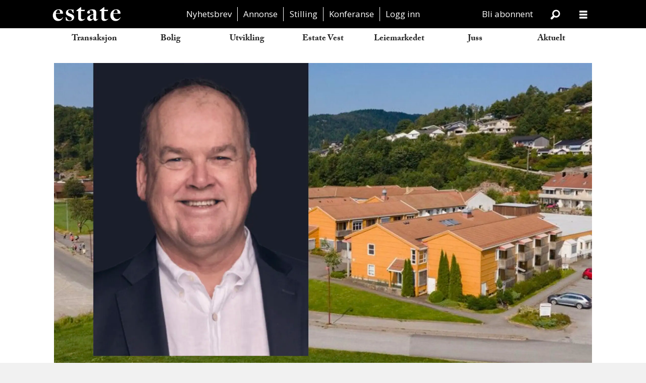

--- FILE ---
content_type: text/html; charset=UTF-8
request_url: https://www.estatenyheter.no/pluss-realnor-prosjektfinans/realnor-med-nytt-kjop-na-har-de-kjopt-eiendom-for-nesten-600-mill-etter-at-de-brot-ut-fra-propcap/403120
body_size: 35959
content:
<!DOCTYPE html>
<html lang="nb-NO" dir="ltr" class="resp_fonts">

    <head>
                
                <script type="module">
                    import { ClientAPI } from '/view-resources/baseview/public/common/ClientAPI/index.js?v=1768473939-L4';
                    window.labClientAPI = new ClientAPI({
                        pageData: {
                            url: 'https://www.estatenyheter.no/pluss-realnor-prosjektfinans/realnor-med-nytt-kjop-na-har-de-kjopt-eiendom-for-nesten-600-mill-etter-at-de-brot-ut-fra-propcap/403120',
                            pageType: 'article',
                            pageId: '403120',
                            section: 'transaksjon',
                            title: 'Realnor med nytt kjøp - nå har de kjøpt eiendom for nesten 600 mill. etter at de brøt ut fra Propcap&nbsp;',
                            seotitle: 'Realnor med nytt kjøp - nå har de kjøpt eiendom for nesten 600 mill. etter at de brøt ut fra Propcap',
                            sometitle: 'Realnor med nytt kjøp - nå har de kjøpt eiendom for nesten 600 mill. etter at de brøt ut fra Propcap&nbsp;',
                            description: 'Det seneste kjøpet til Realnor Prosjektfinans, er en eiendom i Lyngdal som er leid ut til Hero Norge.',
                            seodescription: 'Det seneste kjøpet til Realnor Prosjektfinans, er en eiendom i Lyngdal som er leid ut til Hero Norge.',
                            somedescription: 'Det seneste kjøpet til Realnor Prosjektfinans, er en eiendom i Lyngdal som er leid ut til Hero Norge.',
                            device: 'desktop',
                            cmsVersion: '4.2.15',
                            contentLanguage: 'nb-NO',
                            published: '2024-02-12T12:04:39.000Z',
                            tags: ["pluss", "realnor_prosjektfinans", "transaksjon"],
                            bylines: ["Dag-Jørgen Saltnes"],
                            site: {
                                domain: 'https://www.estatenyheter.no',
                                id: '2',
                                alias: 'estate'
                            }
                            // Todo: Add paywall info ...
                        },
                        debug: false
                    });
                </script>

                <title>Realnor med nytt kjøp - nå har de kjøpt eiendom for nesten 600 mill. etter at de brøt ut fra Propcap</title>
                <meta name="title" content="Realnor med nytt kjøp - nå har de kjøpt eiendom for nesten 600 mill. etter at de brøt ut fra Propcap">
                <meta name="description" content="Det seneste kjøpet til Realnor Prosjektfinans, er en eiendom i Lyngdal som er leid ut til Hero Norge.">
                <meta http-equiv="Content-Type" content="text/html; charset=utf-8">
                <link rel="canonical" href="https://www.estatenyheter.no/pluss-realnor-prosjektfinans/realnor-med-nytt-kjop-na-har-de-kjopt-eiendom-for-nesten-600-mill-etter-at-de-brot-ut-fra-propcap/403120">
                <meta name="viewport" content="width=device-width, initial-scale=1">
                
                <meta property="og:type" content="article">
                <meta property="og:title" content="(+) Realnor med nytt kjøp - nå har de kjøpt eiendom for nesten 600 mill. etter at de brøt ut fra Propcap">
                <meta property="og:description" content="Det seneste kjøpet til Realnor Prosjektfinans, er en eiendom i Lyngdal som er leid ut til Hero Norge.">
                <meta property="article:published_time" content="2024-02-12T12:04:39.000Z">
                <meta property="article:modified_time" content="">
                <meta property="article:author" content="Dag-Jørgen Saltnes">
                <meta property="article:tag" content="pluss">
                <meta property="article:tag" content="realnor_prosjektfinans">
                <meta property="article:tag" content="transaksjon">
                <meta property="og:image" content="https://image.estatenyheter.no/403137.jpg?imageId=403137&x=0&y=0&cropw=100&croph=100&panox=0&panoy=0&panow=100&panoh=100&width=1200&height=683">
                <meta property="og:image:width" content="1200">
                <meta property="og:image:height" content="684">
                <meta name="twitter:card" content="summary_large_image">
                
                <meta name="twitter:title" content="(+) Realnor med nytt kjøp - nå har de kjøpt eiendom for nesten 600 mill. etter at de brøt ut fra Propcap">
                <meta name="twitter:description" content="Det seneste kjøpet til Realnor Prosjektfinans, er en eiendom i Lyngdal som er leid ut til Hero Norge.">
                <meta name="twitter:image" content="https://image.estatenyheter.no/403137.jpg?imageId=403137&x=0&y=0&cropw=100&croph=100&panox=0&panoy=0&panow=100&panoh=100&width=1200&height=683">
                <link rel="alternate" type="application/json+oembed" href="https://www.estatenyheter.no/pluss-realnor-prosjektfinans/realnor-med-nytt-kjop-na-har-de-kjopt-eiendom-for-nesten-600-mill-etter-at-de-brot-ut-fra-propcap/403120?lab_viewport=oembed">

                <meta name="google-adsense-account" content="ca-pub-7637952469156440">
                <script src="https://assets.mailmojo.no/sdk.js" data-token="2j7o8lVuE90KQwLIzOcSZFfyuqoGmY" async></script><script src="https://assets.mailmojo.no/sdk.js" data-token="2j7o8lVuE90KQwLIzOcSZFfyuqoGmY" async></script>
                <style >html .placement-top {
     margin: 0.33em auto 0 auto;
}
html body {
    background-color: white;
}
html .pageHeader .search .search-button {
    color: white;
}</style>
                
                <meta property="og:url" content="https://www.estatenyheter.no/pluss-realnor-prosjektfinans/realnor-med-nytt-kjop-na-har-de-kjopt-eiendom-for-nesten-600-mill-etter-at-de-brot-ut-fra-propcap/403120">
                <meta name="facebook-domain-verification" content="aye5pq9gjgqgy42cjg8z1pgnrj8bmm" >
                        <link type="image/svg+xml" rel="icon" href="/view-resources/public/estate/favicon.svg">
                        <link type="image/png" rel="icon" sizes="32x32" href="/view-resources/public/estate/favicon-32x32.png">
                        <link type="image/png" rel="icon" sizes="96x96" href="/view-resources/public/estate/favicon-96x96.png">
                        <link type="image/png" rel="apple-touch-icon" sizes="120x120" href="/view-resources/public/estate/favicon-120x120.png">
                        <link type="image/png" rel="apple-touch-icon" sizes="180x180" href="/view-resources/public/estate/favicon-180x180.png">
                    
                <link rel="stylesheet" href="/view-resources/view/css/grid.css?v=1768473939-L4">
                <link rel="stylesheet" href="/view-resources/view/css/main.css?v=1768473939-L4">
                <link rel="stylesheet" href="/view-resources/view/css/colors.css?v=1768473939-L4">
                <link rel="stylesheet" href="/view-resources/view/css/print.css?v=1768473939-L4" media="print">
                <link rel="stylesheet" href="/view-resources/view/css/foundation-icons/foundation-icons.css?v=1768473939-L4">
                <link rel="stylesheet" href="/view-resources/view/css/site/estate.css?v=1768473939-L4">
                <link rel="stylesheet" href="https://use.typekit.net/cxu3cfw.css?v=1768473939-L4">
                <link rel="stylesheet" href="/view-resources/public/estate/survey2022/ipsos_popup.css?v=1768473939-L4">
                <style data-key="custom_properties">
                    :root{--primary: rgba(0,0,0,1);--bg-quaternary: rgba(17,17,17,1);--bg-octonary: rgba(233,85,71,1);--bg-nonary: rgba(18,164,217,1);--bg-white: rgba(255,255,255,1);--bg-black: rgba(0,0,0,1);--bg-septenary: rgba(39,175,178,1);--bg-custom-1: rgba(250,106,161,1);--bg-secondary: rgba(46,73,164,1);--bg-secondary-light: rgba(130,146,200,1);--bg-secondary-dark: rgba(32,51,115,1);--bg-tertiary: rgba(120,179,66,1);--bg-tertiary-light: rgba(174,209,142,1);--bg-tertiary-dark: rgba(84,125,46,1);--bg-quinary: rgba(219,112,44,1);--bg-senary: rgba(165,137,183,1);--bg-custom-2: rgba(249,140,21,1);--bg-custom-3: rgba(208, 200, 200, 1);--bg-custom-3-light: rgba(41,89,92,1);--bg-custom-3-dark: rgba(146,140,140,1);--bg-primary: rgba(248,190,77,1);--bg-primary-light: rgba(251,216,148,1);--bg-primary-dark: rgba(174,133,54,1);--bg-custom-4: rgba(241,237,224,1);--bg-custom-5: rgba(209,214,208,1);--bg-custom-6: rgba(35,43,52,1);--bg-custom-7: rgba(172,183,177,1);--bg-custom-8: rgba(74,97,114,1);--bg-custom-9: rgba(35,43,52,1);--bg-custom-10: rgba(249,88,38,1);--bg-custom-11: rgba(158,56,29,1);--bg-custom-12: rgba(248,247,244,1);--bg-custom-13: rgba(233,231,226,1);--bg-custom-14: rgba(49,28,25,1);}
                </style>
                <style data-key="background_colors">
                    .bg-quaternary {background-color: rgba(17,17,17,1);color: #fff;}.bg-octonary {background-color: rgba(233,85,71,1);color: #fff;}.bg-nonary {background-color: rgba(18,164,217,1);color: #fff;}.bg-white {background-color: rgba(255,255,255,1);}.bg-black {background-color: rgba(0,0,0,1);color: #fff;}.bg-septenary {background-color: rgba(39,175,178,1);}.bg-custom-1 {background-color: rgba(250,106,161,1);}.bg-secondary {background-color: rgba(46,73,164,1);color: #fff;}.bg-secondary-light {background-color: rgba(130,146,200,1);}.bg-secondary-dark {background-color: rgba(32,51,115,1);color: #fff;}.bg-tertiary {background-color: rgba(120,179,66,1);}.bg-tertiary-light {background-color: rgba(174,209,142,1);}.bg-tertiary-dark {background-color: rgba(84,125,46,1);color: #fff;}.bg-quinary {background-color: rgba(219,112,44,1);}.bg-senary {background-color: rgba(165,137,183,1);}.bg-custom-2 {background-color: rgba(249,140,21,1);}.bg-custom-3 {background-color: rgba(208, 200, 200, 1);}.bg-custom-3-light {background-color: rgba(41,89,92,1);color: #fff;}.bg-custom-3-dark {background-color: rgba(146,140,140,1);}.bg-primary {background-color: rgba(248,190,77,1);}.bg-primary-light {background-color: rgba(251,216,148,1);}.bg-primary-dark {background-color: rgba(174,133,54,1);}.bg-custom-4 {background-color: rgba(241,237,224,1);}.bg-custom-5 {background-color: rgba(209,214,208,1);}.bg-custom-6 {background-color: rgba(35,43,52,1);color: #fff;}.bg-custom-7 {background-color: rgba(172,183,177,1);}.bg-custom-8 {background-color: rgba(74,97,114,1);color: #fff;}.bg-custom-9 {background-color: rgba(35,43,52,1);color: #fff;}.bg-custom-10 {background-color: rgba(249,88,38,1);color: #fff;}.bg-custom-11 {background-color: rgba(158,56,29,1);color: #fff;}.bg-custom-12 {background-color: rgba(248,247,244,1);}.bg-custom-13 {background-color: rgba(233,231,226,1);}.bg-custom-14 {background-color: rgba(49,28,25,1);color: #fff;}@media (max-width: 1023px) { .color_mobile_bg-quaternary {background-color: rgba(17,17,17,1);color: #fff;}}@media (max-width: 1023px) { .color_mobile_bg-octonary {background-color: rgba(233,85,71,1);color: #fff;}}@media (max-width: 1023px) { .color_mobile_bg-nonary {background-color: rgba(18,164,217,1);color: #fff;}}@media (max-width: 1023px) { .color_mobile_bg-white {background-color: rgba(255,255,255,1);}}@media (max-width: 1023px) { .color_mobile_bg-black {background-color: rgba(0,0,0,1);color: #fff;}}@media (max-width: 1023px) { .color_mobile_bg-septenary {background-color: rgba(39,175,178,1);}}@media (max-width: 1023px) { .color_mobile_bg-custom-1 {background-color: rgba(250,106,161,1);}}@media (max-width: 1023px) { .color_mobile_bg-secondary {background-color: rgba(46,73,164,1);color: #fff;}}@media (max-width: 1023px) { .color_mobile_bg-secondary-light {background-color: rgba(130,146,200,1);}}@media (max-width: 1023px) { .color_mobile_bg-secondary-dark {background-color: rgba(32,51,115,1);color: #fff;}}@media (max-width: 1023px) { .color_mobile_bg-tertiary {background-color: rgba(120,179,66,1);}}@media (max-width: 1023px) { .color_mobile_bg-tertiary-light {background-color: rgba(174,209,142,1);}}@media (max-width: 1023px) { .color_mobile_bg-tertiary-dark {background-color: rgba(84,125,46,1);color: #fff;}}@media (max-width: 1023px) { .color_mobile_bg-quinary {background-color: rgba(219,112,44,1);}}@media (max-width: 1023px) { .color_mobile_bg-senary {background-color: rgba(165,137,183,1);}}@media (max-width: 1023px) { .color_mobile_bg-custom-2 {background-color: rgba(249,140,21,1);}}@media (max-width: 1023px) { .color_mobile_bg-custom-3 {background-color: rgba(208, 200, 200, 1);}}@media (max-width: 1023px) { .color_mobile_bg-custom-3-light {background-color: rgba(41,89,92,1);color: #fff;}}@media (max-width: 1023px) { .color_mobile_bg-custom-3-dark {background-color: rgba(146,140,140,1);}}@media (max-width: 1023px) { .color_mobile_bg-primary {background-color: rgba(248,190,77,1);}}@media (max-width: 1023px) { .color_mobile_bg-primary-light {background-color: rgba(251,216,148,1);}}@media (max-width: 1023px) { .color_mobile_bg-primary-dark {background-color: rgba(174,133,54,1);}}@media (max-width: 1023px) { .color_mobile_bg-custom-4 {background-color: rgba(241,237,224,1);}}@media (max-width: 1023px) { .color_mobile_bg-custom-5 {background-color: rgba(209,214,208,1);}}@media (max-width: 1023px) { .color_mobile_bg-custom-6 {background-color: rgba(35,43,52,1);color: #fff;}}@media (max-width: 1023px) { .color_mobile_bg-custom-7 {background-color: rgba(172,183,177,1);}}@media (max-width: 1023px) { .color_mobile_bg-custom-8 {background-color: rgba(74,97,114,1);color: #fff;}}@media (max-width: 1023px) { .color_mobile_bg-custom-9 {background-color: rgba(35,43,52,1);color: #fff;}}@media (max-width: 1023px) { .color_mobile_bg-custom-10 {background-color: rgba(249,88,38,1);color: #fff;}}@media (max-width: 1023px) { .color_mobile_bg-custom-11 {background-color: rgba(158,56,29,1);color: #fff;}}@media (max-width: 1023px) { .color_mobile_bg-custom-12 {background-color: rgba(248,247,244,1);}}@media (max-width: 1023px) { .color_mobile_bg-custom-13 {background-color: rgba(233,231,226,1);}}@media (max-width: 1023px) { .color_mobile_bg-custom-14 {background-color: rgba(49,28,25,1);color: #fff;}}
                </style>
                <style data-key="background_colors_opacity">
                    .bg-quaternary.op-bg_20 {background-color: rgba(17, 17, 17, 0.2);color: #fff;}.bg-quaternary.op-bg_40 {background-color: rgba(17, 17, 17, 0.4);color: #fff;}.bg-quaternary.op-bg_60 {background-color: rgba(17, 17, 17, 0.6);color: #fff;}.bg-quaternary.op-bg_80 {background-color: rgba(17, 17, 17, 0.8);color: #fff;}.bg-octonary.op-bg_20 {background-color: rgba(233, 85, 71, 0.2);color: #fff;}.bg-octonary.op-bg_40 {background-color: rgba(233, 85, 71, 0.4);color: #fff;}.bg-octonary.op-bg_60 {background-color: rgba(233, 85, 71, 0.6);color: #fff;}.bg-octonary.op-bg_80 {background-color: rgba(233, 85, 71, 0.8);color: #fff;}.bg-nonary.op-bg_20 {background-color: rgba(18, 164, 217, 0.2);color: #fff;}.bg-nonary.op-bg_40 {background-color: rgba(18, 164, 217, 0.4);color: #fff;}.bg-nonary.op-bg_60 {background-color: rgba(18, 164, 217, 0.6);color: #fff;}.bg-nonary.op-bg_80 {background-color: rgba(18, 164, 217, 0.8);color: #fff;}.bg-white.op-bg_20 {background-color: rgba(255, 255, 255, 0.2);}.bg-white.op-bg_40 {background-color: rgba(255, 255, 255, 0.4);}.bg-white.op-bg_60 {background-color: rgba(255, 255, 255, 0.6);}.bg-white.op-bg_80 {background-color: rgba(255, 255, 255, 0.8);}.bg-black.op-bg_20 {background-color: rgba(0, 0, 0, 0.2);color: #fff;}.bg-black.op-bg_40 {background-color: rgba(0, 0, 0, 0.4);color: #fff;}.bg-black.op-bg_60 {background-color: rgba(0, 0, 0, 0.6);color: #fff;}.bg-black.op-bg_80 {background-color: rgba(0, 0, 0, 0.8);color: #fff;}.bg-septenary.op-bg_20 {background-color: rgba(39, 175, 178, 0.2);}.bg-septenary.op-bg_40 {background-color: rgba(39, 175, 178, 0.4);}.bg-septenary.op-bg_60 {background-color: rgba(39, 175, 178, 0.6);}.bg-septenary.op-bg_80 {background-color: rgba(39, 175, 178, 0.8);}.bg-custom-1.op-bg_20 {background-color: rgba(250, 106, 161, 0.2);}.bg-custom-1.op-bg_40 {background-color: rgba(250, 106, 161, 0.4);}.bg-custom-1.op-bg_60 {background-color: rgba(250, 106, 161, 0.6);}.bg-custom-1.op-bg_80 {background-color: rgba(250, 106, 161, 0.8);}.bg-secondary.op-bg_20 {background-color: rgba(46, 73, 164, 0.2);color: #fff;}.bg-secondary.op-bg_40 {background-color: rgba(46, 73, 164, 0.4);color: #fff;}.bg-secondary.op-bg_60 {background-color: rgba(46, 73, 164, 0.6);color: #fff;}.bg-secondary.op-bg_80 {background-color: rgba(46, 73, 164, 0.8);color: #fff;}.bg-secondary-light.op-bg_20 {background-color: rgba(130, 146, 200, 0.2);}.bg-secondary-light.op-bg_40 {background-color: rgba(130, 146, 200, 0.4);}.bg-secondary-light.op-bg_60 {background-color: rgba(130, 146, 200, 0.6);}.bg-secondary-light.op-bg_80 {background-color: rgba(130, 146, 200, 0.8);}.bg-secondary-dark.op-bg_20 {background-color: rgba(32, 51, 115, 0.2);color: #fff;}.bg-secondary-dark.op-bg_40 {background-color: rgba(32, 51, 115, 0.4);color: #fff;}.bg-secondary-dark.op-bg_60 {background-color: rgba(32, 51, 115, 0.6);color: #fff;}.bg-secondary-dark.op-bg_80 {background-color: rgba(32, 51, 115, 0.8);color: #fff;}.bg-tertiary.op-bg_20 {background-color: rgba(120, 179, 66, 0.2);}.bg-tertiary.op-bg_40 {background-color: rgba(120, 179, 66, 0.4);}.bg-tertiary.op-bg_60 {background-color: rgba(120, 179, 66, 0.6);}.bg-tertiary.op-bg_80 {background-color: rgba(120, 179, 66, 0.8);}.bg-tertiary-light.op-bg_20 {background-color: rgba(174, 209, 142, 0.2);}.bg-tertiary-light.op-bg_40 {background-color: rgba(174, 209, 142, 0.4);}.bg-tertiary-light.op-bg_60 {background-color: rgba(174, 209, 142, 0.6);}.bg-tertiary-light.op-bg_80 {background-color: rgba(174, 209, 142, 0.8);}.bg-tertiary-dark.op-bg_20 {background-color: rgba(84, 125, 46, 0.2);color: #fff;}.bg-tertiary-dark.op-bg_40 {background-color: rgba(84, 125, 46, 0.4);color: #fff;}.bg-tertiary-dark.op-bg_60 {background-color: rgba(84, 125, 46, 0.6);color: #fff;}.bg-tertiary-dark.op-bg_80 {background-color: rgba(84, 125, 46, 0.8);color: #fff;}.bg-quinary.op-bg_20 {background-color: rgba(219, 112, 44, 0.2);}.bg-quinary.op-bg_40 {background-color: rgba(219, 112, 44, 0.4);}.bg-quinary.op-bg_60 {background-color: rgba(219, 112, 44, 0.6);}.bg-quinary.op-bg_80 {background-color: rgba(219, 112, 44, 0.8);}.bg-senary.op-bg_20 {background-color: rgba(165, 137, 183, 0.2);}.bg-senary.op-bg_40 {background-color: rgba(165, 137, 183, 0.4);}.bg-senary.op-bg_60 {background-color: rgba(165, 137, 183, 0.6);}.bg-senary.op-bg_80 {background-color: rgba(165, 137, 183, 0.8);}.bg-custom-2.op-bg_20 {background-color: rgba(249, 140, 21, 0.2);}.bg-custom-2.op-bg_40 {background-color: rgba(249, 140, 21, 0.4);}.bg-custom-2.op-bg_60 {background-color: rgba(249, 140, 21, 0.6);}.bg-custom-2.op-bg_80 {background-color: rgba(249, 140, 21, 0.8);}.bg-custom-3.op-bg_20 {background-color: rgba(208, 200, 200, 0.2);}.bg-custom-3.op-bg_40 {background-color: rgba(208, 200, 200, 0.4);}.bg-custom-3.op-bg_60 {background-color: rgba(208, 200, 200, 0.6);}.bg-custom-3.op-bg_80 {background-color: rgba(208, 200, 200, 0.8);}.bg-custom-3-light.op-bg_20 {background-color: rgba(41, 89, 92, 0.2);color: #fff;}.bg-custom-3-light.op-bg_40 {background-color: rgba(41, 89, 92, 0.4);color: #fff;}.bg-custom-3-light.op-bg_60 {background-color: rgba(41, 89, 92, 0.6);color: #fff;}.bg-custom-3-light.op-bg_80 {background-color: rgba(41, 89, 92, 0.8);color: #fff;}.bg-custom-3-dark.op-bg_20 {background-color: rgba(146, 140, 140, 0.2);}.bg-custom-3-dark.op-bg_40 {background-color: rgba(146, 140, 140, 0.4);}.bg-custom-3-dark.op-bg_60 {background-color: rgba(146, 140, 140, 0.6);}.bg-custom-3-dark.op-bg_80 {background-color: rgba(146, 140, 140, 0.8);}.bg-primary.op-bg_20 {background-color: rgba(248, 190, 77, 0.2);}.bg-primary.op-bg_40 {background-color: rgba(248, 190, 77, 0.4);}.bg-primary.op-bg_60 {background-color: rgba(248, 190, 77, 0.6);}.bg-primary.op-bg_80 {background-color: rgba(248, 190, 77, 0.8);}.bg-primary-light.op-bg_20 {background-color: rgba(251, 216, 148, 0.2);}.bg-primary-light.op-bg_40 {background-color: rgba(251, 216, 148, 0.4);}.bg-primary-light.op-bg_60 {background-color: rgba(251, 216, 148, 0.6);}.bg-primary-light.op-bg_80 {background-color: rgba(251, 216, 148, 0.8);}.bg-primary-dark.op-bg_20 {background-color: rgba(174, 133, 54, 0.2);}.bg-primary-dark.op-bg_40 {background-color: rgba(174, 133, 54, 0.4);}.bg-primary-dark.op-bg_60 {background-color: rgba(174, 133, 54, 0.6);}.bg-primary-dark.op-bg_80 {background-color: rgba(174, 133, 54, 0.8);}.bg-custom-4.op-bg_20 {background-color: rgba(241, 237, 224, 0.2);}.bg-custom-4.op-bg_40 {background-color: rgba(241, 237, 224, 0.4);}.bg-custom-4.op-bg_60 {background-color: rgba(241, 237, 224, 0.6);}.bg-custom-4.op-bg_80 {background-color: rgba(241, 237, 224, 0.8);}.bg-custom-5.op-bg_20 {background-color: rgba(209, 214, 208, 0.2);}.bg-custom-5.op-bg_40 {background-color: rgba(209, 214, 208, 0.4);}.bg-custom-5.op-bg_60 {background-color: rgba(209, 214, 208, 0.6);}.bg-custom-5.op-bg_80 {background-color: rgba(209, 214, 208, 0.8);}.bg-custom-6.op-bg_20 {background-color: rgba(35, 43, 52, 0.2);color: #fff;}.bg-custom-6.op-bg_40 {background-color: rgba(35, 43, 52, 0.4);color: #fff;}.bg-custom-6.op-bg_60 {background-color: rgba(35, 43, 52, 0.6);color: #fff;}.bg-custom-6.op-bg_80 {background-color: rgba(35, 43, 52, 0.8);color: #fff;}.bg-custom-7.op-bg_20 {background-color: rgba(172, 183, 177, 0.2);}.bg-custom-7.op-bg_40 {background-color: rgba(172, 183, 177, 0.4);}.bg-custom-7.op-bg_60 {background-color: rgba(172, 183, 177, 0.6);}.bg-custom-7.op-bg_80 {background-color: rgba(172, 183, 177, 0.8);}.bg-custom-8.op-bg_20 {background-color: rgba(74, 97, 114, 0.2);color: #fff;}.bg-custom-8.op-bg_40 {background-color: rgba(74, 97, 114, 0.4);color: #fff;}.bg-custom-8.op-bg_60 {background-color: rgba(74, 97, 114, 0.6);color: #fff;}.bg-custom-8.op-bg_80 {background-color: rgba(74, 97, 114, 0.8);color: #fff;}.bg-custom-9.op-bg_20 {background-color: rgba(35, 43, 52, 0.2);color: #fff;}.bg-custom-9.op-bg_40 {background-color: rgba(35, 43, 52, 0.4);color: #fff;}.bg-custom-9.op-bg_60 {background-color: rgba(35, 43, 52, 0.6);color: #fff;}.bg-custom-9.op-bg_80 {background-color: rgba(35, 43, 52, 0.8);color: #fff;}.bg-custom-10.op-bg_20 {background-color: rgba(249, 88, 38, 0.2);color: #fff;}.bg-custom-10.op-bg_40 {background-color: rgba(249, 88, 38, 0.4);color: #fff;}.bg-custom-10.op-bg_60 {background-color: rgba(249, 88, 38, 0.6);color: #fff;}.bg-custom-10.op-bg_80 {background-color: rgba(249, 88, 38, 0.8);color: #fff;}.bg-custom-11.op-bg_20 {background-color: rgba(158, 56, 29, 0.2);color: #fff;}.bg-custom-11.op-bg_40 {background-color: rgba(158, 56, 29, 0.4);color: #fff;}.bg-custom-11.op-bg_60 {background-color: rgba(158, 56, 29, 0.6);color: #fff;}.bg-custom-11.op-bg_80 {background-color: rgba(158, 56, 29, 0.8);color: #fff;}.bg-custom-12.op-bg_20 {background-color: rgba(248, 247, 244, 0.2);}.bg-custom-12.op-bg_40 {background-color: rgba(248, 247, 244, 0.4);}.bg-custom-12.op-bg_60 {background-color: rgba(248, 247, 244, 0.6);}.bg-custom-12.op-bg_80 {background-color: rgba(248, 247, 244, 0.8);}.bg-custom-13.op-bg_20 {background-color: rgba(233, 231, 226, 0.2);}.bg-custom-13.op-bg_40 {background-color: rgba(233, 231, 226, 0.4);}.bg-custom-13.op-bg_60 {background-color: rgba(233, 231, 226, 0.6);}.bg-custom-13.op-bg_80 {background-color: rgba(233, 231, 226, 0.8);}.bg-custom-14.op-bg_20 {background-color: rgba(49, 28, 25, 0.2);color: #fff;}.bg-custom-14.op-bg_40 {background-color: rgba(49, 28, 25, 0.4);color: #fff;}.bg-custom-14.op-bg_60 {background-color: rgba(49, 28, 25, 0.6);color: #fff;}.bg-custom-14.op-bg_80 {background-color: rgba(49, 28, 25, 0.8);color: #fff;}@media (max-width: 1023px) { .color_mobile_bg-quaternary.op-bg_20 {background-color: rgba(17, 17, 17, 0.2);color: #fff;}}@media (max-width: 1023px) { .color_mobile_bg-quaternary.op-bg_40 {background-color: rgba(17, 17, 17, 0.4);color: #fff;}}@media (max-width: 1023px) { .color_mobile_bg-quaternary.op-bg_60 {background-color: rgba(17, 17, 17, 0.6);color: #fff;}}@media (max-width: 1023px) { .color_mobile_bg-quaternary.op-bg_80 {background-color: rgba(17, 17, 17, 0.8);color: #fff;}}@media (max-width: 1023px) { .color_mobile_bg-octonary.op-bg_20 {background-color: rgba(233, 85, 71, 0.2);color: #fff;}}@media (max-width: 1023px) { .color_mobile_bg-octonary.op-bg_40 {background-color: rgba(233, 85, 71, 0.4);color: #fff;}}@media (max-width: 1023px) { .color_mobile_bg-octonary.op-bg_60 {background-color: rgba(233, 85, 71, 0.6);color: #fff;}}@media (max-width: 1023px) { .color_mobile_bg-octonary.op-bg_80 {background-color: rgba(233, 85, 71, 0.8);color: #fff;}}@media (max-width: 1023px) { .color_mobile_bg-nonary.op-bg_20 {background-color: rgba(18, 164, 217, 0.2);color: #fff;}}@media (max-width: 1023px) { .color_mobile_bg-nonary.op-bg_40 {background-color: rgba(18, 164, 217, 0.4);color: #fff;}}@media (max-width: 1023px) { .color_mobile_bg-nonary.op-bg_60 {background-color: rgba(18, 164, 217, 0.6);color: #fff;}}@media (max-width: 1023px) { .color_mobile_bg-nonary.op-bg_80 {background-color: rgba(18, 164, 217, 0.8);color: #fff;}}@media (max-width: 1023px) { .color_mobile_bg-white.op-bg_20 {background-color: rgba(255, 255, 255, 0.2);}}@media (max-width: 1023px) { .color_mobile_bg-white.op-bg_40 {background-color: rgba(255, 255, 255, 0.4);}}@media (max-width: 1023px) { .color_mobile_bg-white.op-bg_60 {background-color: rgba(255, 255, 255, 0.6);}}@media (max-width: 1023px) { .color_mobile_bg-white.op-bg_80 {background-color: rgba(255, 255, 255, 0.8);}}@media (max-width: 1023px) { .color_mobile_bg-black.op-bg_20 {background-color: rgba(0, 0, 0, 0.2);color: #fff;}}@media (max-width: 1023px) { .color_mobile_bg-black.op-bg_40 {background-color: rgba(0, 0, 0, 0.4);color: #fff;}}@media (max-width: 1023px) { .color_mobile_bg-black.op-bg_60 {background-color: rgba(0, 0, 0, 0.6);color: #fff;}}@media (max-width: 1023px) { .color_mobile_bg-black.op-bg_80 {background-color: rgba(0, 0, 0, 0.8);color: #fff;}}@media (max-width: 1023px) { .color_mobile_bg-septenary.op-bg_20 {background-color: rgba(39, 175, 178, 0.2);}}@media (max-width: 1023px) { .color_mobile_bg-septenary.op-bg_40 {background-color: rgba(39, 175, 178, 0.4);}}@media (max-width: 1023px) { .color_mobile_bg-septenary.op-bg_60 {background-color: rgba(39, 175, 178, 0.6);}}@media (max-width: 1023px) { .color_mobile_bg-septenary.op-bg_80 {background-color: rgba(39, 175, 178, 0.8);}}@media (max-width: 1023px) { .color_mobile_bg-custom-1.op-bg_20 {background-color: rgba(250, 106, 161, 0.2);}}@media (max-width: 1023px) { .color_mobile_bg-custom-1.op-bg_40 {background-color: rgba(250, 106, 161, 0.4);}}@media (max-width: 1023px) { .color_mobile_bg-custom-1.op-bg_60 {background-color: rgba(250, 106, 161, 0.6);}}@media (max-width: 1023px) { .color_mobile_bg-custom-1.op-bg_80 {background-color: rgba(250, 106, 161, 0.8);}}@media (max-width: 1023px) { .color_mobile_bg-secondary.op-bg_20 {background-color: rgba(46, 73, 164, 0.2);color: #fff;}}@media (max-width: 1023px) { .color_mobile_bg-secondary.op-bg_40 {background-color: rgba(46, 73, 164, 0.4);color: #fff;}}@media (max-width: 1023px) { .color_mobile_bg-secondary.op-bg_60 {background-color: rgba(46, 73, 164, 0.6);color: #fff;}}@media (max-width: 1023px) { .color_mobile_bg-secondary.op-bg_80 {background-color: rgba(46, 73, 164, 0.8);color: #fff;}}@media (max-width: 1023px) { .color_mobile_bg-secondary-light.op-bg_20 {background-color: rgba(130, 146, 200, 0.2);}}@media (max-width: 1023px) { .color_mobile_bg-secondary-light.op-bg_40 {background-color: rgba(130, 146, 200, 0.4);}}@media (max-width: 1023px) { .color_mobile_bg-secondary-light.op-bg_60 {background-color: rgba(130, 146, 200, 0.6);}}@media (max-width: 1023px) { .color_mobile_bg-secondary-light.op-bg_80 {background-color: rgba(130, 146, 200, 0.8);}}@media (max-width: 1023px) { .color_mobile_bg-secondary-dark.op-bg_20 {background-color: rgba(32, 51, 115, 0.2);color: #fff;}}@media (max-width: 1023px) { .color_mobile_bg-secondary-dark.op-bg_40 {background-color: rgba(32, 51, 115, 0.4);color: #fff;}}@media (max-width: 1023px) { .color_mobile_bg-secondary-dark.op-bg_60 {background-color: rgba(32, 51, 115, 0.6);color: #fff;}}@media (max-width: 1023px) { .color_mobile_bg-secondary-dark.op-bg_80 {background-color: rgba(32, 51, 115, 0.8);color: #fff;}}@media (max-width: 1023px) { .color_mobile_bg-tertiary.op-bg_20 {background-color: rgba(120, 179, 66, 0.2);}}@media (max-width: 1023px) { .color_mobile_bg-tertiary.op-bg_40 {background-color: rgba(120, 179, 66, 0.4);}}@media (max-width: 1023px) { .color_mobile_bg-tertiary.op-bg_60 {background-color: rgba(120, 179, 66, 0.6);}}@media (max-width: 1023px) { .color_mobile_bg-tertiary.op-bg_80 {background-color: rgba(120, 179, 66, 0.8);}}@media (max-width: 1023px) { .color_mobile_bg-tertiary-light.op-bg_20 {background-color: rgba(174, 209, 142, 0.2);}}@media (max-width: 1023px) { .color_mobile_bg-tertiary-light.op-bg_40 {background-color: rgba(174, 209, 142, 0.4);}}@media (max-width: 1023px) { .color_mobile_bg-tertiary-light.op-bg_60 {background-color: rgba(174, 209, 142, 0.6);}}@media (max-width: 1023px) { .color_mobile_bg-tertiary-light.op-bg_80 {background-color: rgba(174, 209, 142, 0.8);}}@media (max-width: 1023px) { .color_mobile_bg-tertiary-dark.op-bg_20 {background-color: rgba(84, 125, 46, 0.2);color: #fff;}}@media (max-width: 1023px) { .color_mobile_bg-tertiary-dark.op-bg_40 {background-color: rgba(84, 125, 46, 0.4);color: #fff;}}@media (max-width: 1023px) { .color_mobile_bg-tertiary-dark.op-bg_60 {background-color: rgba(84, 125, 46, 0.6);color: #fff;}}@media (max-width: 1023px) { .color_mobile_bg-tertiary-dark.op-bg_80 {background-color: rgba(84, 125, 46, 0.8);color: #fff;}}@media (max-width: 1023px) { .color_mobile_bg-quinary.op-bg_20 {background-color: rgba(219, 112, 44, 0.2);}}@media (max-width: 1023px) { .color_mobile_bg-quinary.op-bg_40 {background-color: rgba(219, 112, 44, 0.4);}}@media (max-width: 1023px) { .color_mobile_bg-quinary.op-bg_60 {background-color: rgba(219, 112, 44, 0.6);}}@media (max-width: 1023px) { .color_mobile_bg-quinary.op-bg_80 {background-color: rgba(219, 112, 44, 0.8);}}@media (max-width: 1023px) { .color_mobile_bg-senary.op-bg_20 {background-color: rgba(165, 137, 183, 0.2);}}@media (max-width: 1023px) { .color_mobile_bg-senary.op-bg_40 {background-color: rgba(165, 137, 183, 0.4);}}@media (max-width: 1023px) { .color_mobile_bg-senary.op-bg_60 {background-color: rgba(165, 137, 183, 0.6);}}@media (max-width: 1023px) { .color_mobile_bg-senary.op-bg_80 {background-color: rgba(165, 137, 183, 0.8);}}@media (max-width: 1023px) { .color_mobile_bg-custom-2.op-bg_20 {background-color: rgba(249, 140, 21, 0.2);}}@media (max-width: 1023px) { .color_mobile_bg-custom-2.op-bg_40 {background-color: rgba(249, 140, 21, 0.4);}}@media (max-width: 1023px) { .color_mobile_bg-custom-2.op-bg_60 {background-color: rgba(249, 140, 21, 0.6);}}@media (max-width: 1023px) { .color_mobile_bg-custom-2.op-bg_80 {background-color: rgba(249, 140, 21, 0.8);}}@media (max-width: 1023px) { .color_mobile_bg-custom-3.op-bg_20 {background-color: rgba(208, 200, 200, 0.2);}}@media (max-width: 1023px) { .color_mobile_bg-custom-3.op-bg_40 {background-color: rgba(208, 200, 200, 0.4);}}@media (max-width: 1023px) { .color_mobile_bg-custom-3.op-bg_60 {background-color: rgba(208, 200, 200, 0.6);}}@media (max-width: 1023px) { .color_mobile_bg-custom-3.op-bg_80 {background-color: rgba(208, 200, 200, 0.8);}}@media (max-width: 1023px) { .color_mobile_bg-custom-3-light.op-bg_20 {background-color: rgba(41, 89, 92, 0.2);color: #fff;}}@media (max-width: 1023px) { .color_mobile_bg-custom-3-light.op-bg_40 {background-color: rgba(41, 89, 92, 0.4);color: #fff;}}@media (max-width: 1023px) { .color_mobile_bg-custom-3-light.op-bg_60 {background-color: rgba(41, 89, 92, 0.6);color: #fff;}}@media (max-width: 1023px) { .color_mobile_bg-custom-3-light.op-bg_80 {background-color: rgba(41, 89, 92, 0.8);color: #fff;}}@media (max-width: 1023px) { .color_mobile_bg-custom-3-dark.op-bg_20 {background-color: rgba(146, 140, 140, 0.2);}}@media (max-width: 1023px) { .color_mobile_bg-custom-3-dark.op-bg_40 {background-color: rgba(146, 140, 140, 0.4);}}@media (max-width: 1023px) { .color_mobile_bg-custom-3-dark.op-bg_60 {background-color: rgba(146, 140, 140, 0.6);}}@media (max-width: 1023px) { .color_mobile_bg-custom-3-dark.op-bg_80 {background-color: rgba(146, 140, 140, 0.8);}}@media (max-width: 1023px) { .color_mobile_bg-primary.op-bg_20 {background-color: rgba(248, 190, 77, 0.2);}}@media (max-width: 1023px) { .color_mobile_bg-primary.op-bg_40 {background-color: rgba(248, 190, 77, 0.4);}}@media (max-width: 1023px) { .color_mobile_bg-primary.op-bg_60 {background-color: rgba(248, 190, 77, 0.6);}}@media (max-width: 1023px) { .color_mobile_bg-primary.op-bg_80 {background-color: rgba(248, 190, 77, 0.8);}}@media (max-width: 1023px) { .color_mobile_bg-primary-light.op-bg_20 {background-color: rgba(251, 216, 148, 0.2);}}@media (max-width: 1023px) { .color_mobile_bg-primary-light.op-bg_40 {background-color: rgba(251, 216, 148, 0.4);}}@media (max-width: 1023px) { .color_mobile_bg-primary-light.op-bg_60 {background-color: rgba(251, 216, 148, 0.6);}}@media (max-width: 1023px) { .color_mobile_bg-primary-light.op-bg_80 {background-color: rgba(251, 216, 148, 0.8);}}@media (max-width: 1023px) { .color_mobile_bg-primary-dark.op-bg_20 {background-color: rgba(174, 133, 54, 0.2);}}@media (max-width: 1023px) { .color_mobile_bg-primary-dark.op-bg_40 {background-color: rgba(174, 133, 54, 0.4);}}@media (max-width: 1023px) { .color_mobile_bg-primary-dark.op-bg_60 {background-color: rgba(174, 133, 54, 0.6);}}@media (max-width: 1023px) { .color_mobile_bg-primary-dark.op-bg_80 {background-color: rgba(174, 133, 54, 0.8);}}@media (max-width: 1023px) { .color_mobile_bg-custom-4.op-bg_20 {background-color: rgba(241, 237, 224, 0.2);}}@media (max-width: 1023px) { .color_mobile_bg-custom-4.op-bg_40 {background-color: rgba(241, 237, 224, 0.4);}}@media (max-width: 1023px) { .color_mobile_bg-custom-4.op-bg_60 {background-color: rgba(241, 237, 224, 0.6);}}@media (max-width: 1023px) { .color_mobile_bg-custom-4.op-bg_80 {background-color: rgba(241, 237, 224, 0.8);}}@media (max-width: 1023px) { .color_mobile_bg-custom-5.op-bg_20 {background-color: rgba(209, 214, 208, 0.2);}}@media (max-width: 1023px) { .color_mobile_bg-custom-5.op-bg_40 {background-color: rgba(209, 214, 208, 0.4);}}@media (max-width: 1023px) { .color_mobile_bg-custom-5.op-bg_60 {background-color: rgba(209, 214, 208, 0.6);}}@media (max-width: 1023px) { .color_mobile_bg-custom-5.op-bg_80 {background-color: rgba(209, 214, 208, 0.8);}}@media (max-width: 1023px) { .color_mobile_bg-custom-6.op-bg_20 {background-color: rgba(35, 43, 52, 0.2);color: #fff;}}@media (max-width: 1023px) { .color_mobile_bg-custom-6.op-bg_40 {background-color: rgba(35, 43, 52, 0.4);color: #fff;}}@media (max-width: 1023px) { .color_mobile_bg-custom-6.op-bg_60 {background-color: rgba(35, 43, 52, 0.6);color: #fff;}}@media (max-width: 1023px) { .color_mobile_bg-custom-6.op-bg_80 {background-color: rgba(35, 43, 52, 0.8);color: #fff;}}@media (max-width: 1023px) { .color_mobile_bg-custom-7.op-bg_20 {background-color: rgba(172, 183, 177, 0.2);}}@media (max-width: 1023px) { .color_mobile_bg-custom-7.op-bg_40 {background-color: rgba(172, 183, 177, 0.4);}}@media (max-width: 1023px) { .color_mobile_bg-custom-7.op-bg_60 {background-color: rgba(172, 183, 177, 0.6);}}@media (max-width: 1023px) { .color_mobile_bg-custom-7.op-bg_80 {background-color: rgba(172, 183, 177, 0.8);}}@media (max-width: 1023px) { .color_mobile_bg-custom-8.op-bg_20 {background-color: rgba(74, 97, 114, 0.2);color: #fff;}}@media (max-width: 1023px) { .color_mobile_bg-custom-8.op-bg_40 {background-color: rgba(74, 97, 114, 0.4);color: #fff;}}@media (max-width: 1023px) { .color_mobile_bg-custom-8.op-bg_60 {background-color: rgba(74, 97, 114, 0.6);color: #fff;}}@media (max-width: 1023px) { .color_mobile_bg-custom-8.op-bg_80 {background-color: rgba(74, 97, 114, 0.8);color: #fff;}}@media (max-width: 1023px) { .color_mobile_bg-custom-9.op-bg_20 {background-color: rgba(35, 43, 52, 0.2);color: #fff;}}@media (max-width: 1023px) { .color_mobile_bg-custom-9.op-bg_40 {background-color: rgba(35, 43, 52, 0.4);color: #fff;}}@media (max-width: 1023px) { .color_mobile_bg-custom-9.op-bg_60 {background-color: rgba(35, 43, 52, 0.6);color: #fff;}}@media (max-width: 1023px) { .color_mobile_bg-custom-9.op-bg_80 {background-color: rgba(35, 43, 52, 0.8);color: #fff;}}@media (max-width: 1023px) { .color_mobile_bg-custom-10.op-bg_20 {background-color: rgba(249, 88, 38, 0.2);color: #fff;}}@media (max-width: 1023px) { .color_mobile_bg-custom-10.op-bg_40 {background-color: rgba(249, 88, 38, 0.4);color: #fff;}}@media (max-width: 1023px) { .color_mobile_bg-custom-10.op-bg_60 {background-color: rgba(249, 88, 38, 0.6);color: #fff;}}@media (max-width: 1023px) { .color_mobile_bg-custom-10.op-bg_80 {background-color: rgba(249, 88, 38, 0.8);color: #fff;}}@media (max-width: 1023px) { .color_mobile_bg-custom-11.op-bg_20 {background-color: rgba(158, 56, 29, 0.2);color: #fff;}}@media (max-width: 1023px) { .color_mobile_bg-custom-11.op-bg_40 {background-color: rgba(158, 56, 29, 0.4);color: #fff;}}@media (max-width: 1023px) { .color_mobile_bg-custom-11.op-bg_60 {background-color: rgba(158, 56, 29, 0.6);color: #fff;}}@media (max-width: 1023px) { .color_mobile_bg-custom-11.op-bg_80 {background-color: rgba(158, 56, 29, 0.8);color: #fff;}}@media (max-width: 1023px) { .color_mobile_bg-custom-12.op-bg_20 {background-color: rgba(248, 247, 244, 0.2);}}@media (max-width: 1023px) { .color_mobile_bg-custom-12.op-bg_40 {background-color: rgba(248, 247, 244, 0.4);}}@media (max-width: 1023px) { .color_mobile_bg-custom-12.op-bg_60 {background-color: rgba(248, 247, 244, 0.6);}}@media (max-width: 1023px) { .color_mobile_bg-custom-12.op-bg_80 {background-color: rgba(248, 247, 244, 0.8);}}@media (max-width: 1023px) { .color_mobile_bg-custom-13.op-bg_20 {background-color: rgba(233, 231, 226, 0.2);}}@media (max-width: 1023px) { .color_mobile_bg-custom-13.op-bg_40 {background-color: rgba(233, 231, 226, 0.4);}}@media (max-width: 1023px) { .color_mobile_bg-custom-13.op-bg_60 {background-color: rgba(233, 231, 226, 0.6);}}@media (max-width: 1023px) { .color_mobile_bg-custom-13.op-bg_80 {background-color: rgba(233, 231, 226, 0.8);}}@media (max-width: 1023px) { .color_mobile_bg-custom-14.op-bg_20 {background-color: rgba(49, 28, 25, 0.2);color: #fff;}}@media (max-width: 1023px) { .color_mobile_bg-custom-14.op-bg_40 {background-color: rgba(49, 28, 25, 0.4);color: #fff;}}@media (max-width: 1023px) { .color_mobile_bg-custom-14.op-bg_60 {background-color: rgba(49, 28, 25, 0.6);color: #fff;}}@media (max-width: 1023px) { .color_mobile_bg-custom-14.op-bg_80 {background-color: rgba(49, 28, 25, 0.8);color: #fff;}}
                </style>
                <style data-key="border_colors">
                    .border-bg-quaternary{--border-color: var(--bg-quaternary);}.mobile_border-bg-quaternary{--mobile-border-color: var(--bg-quaternary);}.border-bg-octonary{--border-color: var(--bg-octonary);}.mobile_border-bg-octonary{--mobile-border-color: var(--bg-octonary);}.border-bg-nonary{--border-color: var(--bg-nonary);}.mobile_border-bg-nonary{--mobile-border-color: var(--bg-nonary);}.border-bg-white{--border-color: var(--bg-white);}.mobile_border-bg-white{--mobile-border-color: var(--bg-white);}.border-bg-black{--border-color: var(--bg-black);}.mobile_border-bg-black{--mobile-border-color: var(--bg-black);}.border-bg-septenary{--border-color: var(--bg-septenary);}.mobile_border-bg-septenary{--mobile-border-color: var(--bg-septenary);}.border-bg-custom-1{--border-color: var(--bg-custom-1);}.mobile_border-bg-custom-1{--mobile-border-color: var(--bg-custom-1);}.border-bg-secondary{--border-color: var(--bg-secondary);}.mobile_border-bg-secondary{--mobile-border-color: var(--bg-secondary);}.border-bg-secondary-light{--border-color: var(--bg-secondary-light);}.mobile_border-bg-secondary-light{--mobile-border-color: var(--bg-secondary-light);}.border-bg-secondary-dark{--border-color: var(--bg-secondary-dark);}.mobile_border-bg-secondary-dark{--mobile-border-color: var(--bg-secondary-dark);}.border-bg-tertiary{--border-color: var(--bg-tertiary);}.mobile_border-bg-tertiary{--mobile-border-color: var(--bg-tertiary);}.border-bg-tertiary-light{--border-color: var(--bg-tertiary-light);}.mobile_border-bg-tertiary-light{--mobile-border-color: var(--bg-tertiary-light);}.border-bg-tertiary-dark{--border-color: var(--bg-tertiary-dark);}.mobile_border-bg-tertiary-dark{--mobile-border-color: var(--bg-tertiary-dark);}.border-bg-quinary{--border-color: var(--bg-quinary);}.mobile_border-bg-quinary{--mobile-border-color: var(--bg-quinary);}.border-bg-senary{--border-color: var(--bg-senary);}.mobile_border-bg-senary{--mobile-border-color: var(--bg-senary);}.border-bg-custom-2{--border-color: var(--bg-custom-2);}.mobile_border-bg-custom-2{--mobile-border-color: var(--bg-custom-2);}.border-bg-custom-3{--border-color: var(--bg-custom-3);}.mobile_border-bg-custom-3{--mobile-border-color: var(--bg-custom-3);}.border-bg-custom-3-light{--border-color: var(--bg-custom-3-light);}.mobile_border-bg-custom-3-light{--mobile-border-color: var(--bg-custom-3-light);}.border-bg-custom-3-dark{--border-color: var(--bg-custom-3-dark);}.mobile_border-bg-custom-3-dark{--mobile-border-color: var(--bg-custom-3-dark);}.border-bg-primary{--border-color: var(--bg-primary);}.mobile_border-bg-primary{--mobile-border-color: var(--bg-primary);}.border-bg-primary-light{--border-color: var(--bg-primary-light);}.mobile_border-bg-primary-light{--mobile-border-color: var(--bg-primary-light);}.border-bg-primary-dark{--border-color: var(--bg-primary-dark);}.mobile_border-bg-primary-dark{--mobile-border-color: var(--bg-primary-dark);}.border-bg-custom-4{--border-color: var(--bg-custom-4);}.mobile_border-bg-custom-4{--mobile-border-color: var(--bg-custom-4);}.border-bg-custom-5{--border-color: var(--bg-custom-5);}.mobile_border-bg-custom-5{--mobile-border-color: var(--bg-custom-5);}.border-bg-custom-6{--border-color: var(--bg-custom-6);}.mobile_border-bg-custom-6{--mobile-border-color: var(--bg-custom-6);}.border-bg-custom-7{--border-color: var(--bg-custom-7);}.mobile_border-bg-custom-7{--mobile-border-color: var(--bg-custom-7);}.border-bg-custom-8{--border-color: var(--bg-custom-8);}.mobile_border-bg-custom-8{--mobile-border-color: var(--bg-custom-8);}.border-bg-custom-9{--border-color: var(--bg-custom-9);}.mobile_border-bg-custom-9{--mobile-border-color: var(--bg-custom-9);}.border-bg-custom-10{--border-color: var(--bg-custom-10);}.mobile_border-bg-custom-10{--mobile-border-color: var(--bg-custom-10);}.border-bg-custom-11{--border-color: var(--bg-custom-11);}.mobile_border-bg-custom-11{--mobile-border-color: var(--bg-custom-11);}.border-bg-custom-12{--border-color: var(--bg-custom-12);}.mobile_border-bg-custom-12{--mobile-border-color: var(--bg-custom-12);}.border-bg-custom-13{--border-color: var(--bg-custom-13);}.mobile_border-bg-custom-13{--mobile-border-color: var(--bg-custom-13);}.border-bg-custom-14{--border-color: var(--bg-custom-14);}.mobile_border-bg-custom-14{--mobile-border-color: var(--bg-custom-14);}
                </style>
                <style data-key="font_colors">
                    .primary {color: rgba(0,0,0,1) !important;}@media (max-width: 1023px) { .color_mobile_primary {color: rgba(0,0,0,1) !important;}}
                </style>
                <style data-key="image_gradient">
                    .image-gradient-bg-quaternary{--background-color: var(--bg-quaternary);}.color_mobile_image-gradient-bg-quaternary{--mobile-background-color: var(--bg-quaternary);}.image-gradient-bg-octonary{--background-color: var(--bg-octonary);}.color_mobile_image-gradient-bg-octonary{--mobile-background-color: var(--bg-octonary);}.image-gradient-bg-nonary{--background-color: var(--bg-nonary);}.color_mobile_image-gradient-bg-nonary{--mobile-background-color: var(--bg-nonary);}.image-gradient-bg-white{--background-color: var(--bg-white);}.color_mobile_image-gradient-bg-white{--mobile-background-color: var(--bg-white);}.image-gradient-bg-black{--background-color: var(--bg-black);}.color_mobile_image-gradient-bg-black{--mobile-background-color: var(--bg-black);}.image-gradient-bg-septenary{--background-color: var(--bg-septenary);}.color_mobile_image-gradient-bg-septenary{--mobile-background-color: var(--bg-septenary);}.image-gradient-bg-custom-1{--background-color: var(--bg-custom-1);}.color_mobile_image-gradient-bg-custom-1{--mobile-background-color: var(--bg-custom-1);}.image-gradient-bg-secondary{--background-color: var(--bg-secondary);}.color_mobile_image-gradient-bg-secondary{--mobile-background-color: var(--bg-secondary);}.image-gradient-bg-secondary-light{--background-color: var(--bg-secondary-light);}.color_mobile_image-gradient-bg-secondary-light{--mobile-background-color: var(--bg-secondary-light);}.image-gradient-bg-secondary-dark{--background-color: var(--bg-secondary-dark);}.color_mobile_image-gradient-bg-secondary-dark{--mobile-background-color: var(--bg-secondary-dark);}.image-gradient-bg-tertiary{--background-color: var(--bg-tertiary);}.color_mobile_image-gradient-bg-tertiary{--mobile-background-color: var(--bg-tertiary);}.image-gradient-bg-tertiary-light{--background-color: var(--bg-tertiary-light);}.color_mobile_image-gradient-bg-tertiary-light{--mobile-background-color: var(--bg-tertiary-light);}.image-gradient-bg-tertiary-dark{--background-color: var(--bg-tertiary-dark);}.color_mobile_image-gradient-bg-tertiary-dark{--mobile-background-color: var(--bg-tertiary-dark);}.image-gradient-bg-quinary{--background-color: var(--bg-quinary);}.color_mobile_image-gradient-bg-quinary{--mobile-background-color: var(--bg-quinary);}.image-gradient-bg-senary{--background-color: var(--bg-senary);}.color_mobile_image-gradient-bg-senary{--mobile-background-color: var(--bg-senary);}.image-gradient-bg-custom-2{--background-color: var(--bg-custom-2);}.color_mobile_image-gradient-bg-custom-2{--mobile-background-color: var(--bg-custom-2);}.image-gradient-bg-custom-3{--background-color: var(--bg-custom-3);}.color_mobile_image-gradient-bg-custom-3{--mobile-background-color: var(--bg-custom-3);}.image-gradient-bg-custom-3-light{--background-color: var(--bg-custom-3-light);}.color_mobile_image-gradient-bg-custom-3-light{--mobile-background-color: var(--bg-custom-3-light);}.image-gradient-bg-custom-3-dark{--background-color: var(--bg-custom-3-dark);}.color_mobile_image-gradient-bg-custom-3-dark{--mobile-background-color: var(--bg-custom-3-dark);}.image-gradient-bg-primary{--background-color: var(--bg-primary);}.color_mobile_image-gradient-bg-primary{--mobile-background-color: var(--bg-primary);}.image-gradient-bg-primary-light{--background-color: var(--bg-primary-light);}.color_mobile_image-gradient-bg-primary-light{--mobile-background-color: var(--bg-primary-light);}.image-gradient-bg-primary-dark{--background-color: var(--bg-primary-dark);}.color_mobile_image-gradient-bg-primary-dark{--mobile-background-color: var(--bg-primary-dark);}.image-gradient-bg-custom-4{--background-color: var(--bg-custom-4);}.color_mobile_image-gradient-bg-custom-4{--mobile-background-color: var(--bg-custom-4);}.image-gradient-bg-custom-5{--background-color: var(--bg-custom-5);}.color_mobile_image-gradient-bg-custom-5{--mobile-background-color: var(--bg-custom-5);}.image-gradient-bg-custom-6{--background-color: var(--bg-custom-6);}.color_mobile_image-gradient-bg-custom-6{--mobile-background-color: var(--bg-custom-6);}.image-gradient-bg-custom-7{--background-color: var(--bg-custom-7);}.color_mobile_image-gradient-bg-custom-7{--mobile-background-color: var(--bg-custom-7);}.image-gradient-bg-custom-8{--background-color: var(--bg-custom-8);}.color_mobile_image-gradient-bg-custom-8{--mobile-background-color: var(--bg-custom-8);}.image-gradient-bg-custom-9{--background-color: var(--bg-custom-9);}.color_mobile_image-gradient-bg-custom-9{--mobile-background-color: var(--bg-custom-9);}.image-gradient-bg-custom-10{--background-color: var(--bg-custom-10);}.color_mobile_image-gradient-bg-custom-10{--mobile-background-color: var(--bg-custom-10);}.image-gradient-bg-custom-11{--background-color: var(--bg-custom-11);}.color_mobile_image-gradient-bg-custom-11{--mobile-background-color: var(--bg-custom-11);}.image-gradient-bg-custom-12{--background-color: var(--bg-custom-12);}.color_mobile_image-gradient-bg-custom-12{--mobile-background-color: var(--bg-custom-12);}.image-gradient-bg-custom-13{--background-color: var(--bg-custom-13);}.color_mobile_image-gradient-bg-custom-13{--mobile-background-color: var(--bg-custom-13);}.image-gradient-bg-custom-14{--background-color: var(--bg-custom-14);}.color_mobile_image-gradient-bg-custom-14{--mobile-background-color: var(--bg-custom-14);}
                </style>
                <style data-key="custom_css_variables">
                :root {
                    --lab_page_width: 1088px;
                    --lab_columns_gutter: 11px;
                    --space-top: ;
                    --space-top-adnuntiusAd: 120;
                }

                @media(max-width: 767px) {
                    :root {
                        --lab_columns_gutter: 10px;
                    }
                }

                @media(min-width: 767px) {
                    :root {
                    }
                }
                </style>
<script src="/view-resources/public/common/JWTCookie.js?v=1768473939-L4"></script>
<script src="/view-resources/public/common/Paywall.js?v=1768473939-L4"></script>
                <script>
                window.Dac = window.Dac || {};
                (function () {
                    if (navigator) {
                        window.Dac.clientData = {
                            language: navigator.language,
                            userAgent: navigator.userAgent,
                            innerWidth: window.innerWidth,
                            innerHeight: window.innerHeight,
                            deviceByMediaQuery: getDeviceByMediaQuery(),
                            labDevice: 'desktop', // Device from labrador
                            device: 'desktop', // Device from varnish
                            paywall: {
                                isAuthenticated: isPaywallAuthenticated(),
                                toggleAuthenticatedContent: toggleAuthenticatedContent,
                                requiredProducts: [],
                            },
                            page: {
                                id: '403120',
                                extId: ''
                            },
                            siteAlias: 'estate',
                            debug: window.location.href.includes('debug=1')
                        };
                        function getDeviceByMediaQuery() {
                            if (window.matchMedia('(max-width: 767px)').matches) return 'mobile';
                            if (window.matchMedia('(max-width: 1023px)').matches) return 'tablet';
                            return 'desktop';
                        }

                        function isPaywallAuthenticated() {
                            if (window.Dac && window.Dac.JWTCookie) {
                                var JWTCookie = new Dac.JWTCookie({ debug: false });
                                return JWTCookie.isAuthenticated();
                            }
                            return false;
                        }

                        function toggleAuthenticatedContent(settings) {
                            if (!window.Dac || !window.Dac.Paywall) {
                                return;
                            }
                            var Paywall = new Dac.Paywall();
                            var updateDOM = Paywall.updateDOM;

                            if(settings && settings.displayUserName) {
                                var userName = Paywall.getUserName().then((userName) => {
                                    updateDOM(userName !== false, userName, settings.optionalGreetingText);
                                });
                            } else {
                                updateDOM(window.Dac.clientData.paywall.isAuthenticated);
                            }
                        }
                    }
                }());
                </script>

                    <script type="module" src="/view-resources/baseview/public/common/baseview/moduleHandlers.js?v=1768473939-L4" data-cookieconsent="ignore"></script>
<!-- DataLayer -->
<script>
    if (window.Dac && window.Dac.JWTCookie) {
        var JWTCookie = new Dac.JWTCookie({
            debug: false
        });
    }

    var dataLayerData = {};

        dataLayerData['topics'] = 'pluss,realnor_prosjektfinans,transaksjon';
        dataLayerData['mainTopic'] = 'transaksjon';
        dataLayerData['articleTitle'] = 'Realnor med nytt kjøp - nå har de kjøpt eiendom for nesten 600 mill. etter at de brøt ut fra Propcap';
    if(JWTCookie) {
        var cookieValue = JWTCookie.get('sub');
        if(cookieValue)
            dataLayerData['externalId'] = cookieValue;
    }
        dataLayerData['articlePlus'] = '1';
        dataLayerData['authorName'] = 'Saltnes, Dag Jørgen';
        dataLayerData['articleKicker'] = 'Transaksjon:';
        dataLayerData['articlePublished'] = '1707739479';
        dataLayerData['articleId'] = '403120';
        dataLayerData['paywallHasAccess'] = 'false';
        dataLayerData['paywallActive'] = 'true';
        dataLayerData['articleSubtitle'] = 'Det seneste kjøpet til Realnor Prosjektfinans, er en eiendom i Lyngdal som er leid ut til Hero Norge.';
    if(JWTCookie) {
        var cookieValue = JWTCookie.get('providerData');
        if(cookieValue)
            dataLayerData['subscriberId'] = cookieValue;
    }

    dataLayer = [dataLayerData];
</script><!-- Google Tag Manager -->
<script>
    window.dataLayer = window.dataLayer || [];
</script>
<script>(function(w,d,s,l,i){w[l]=w[l]||[];w[l].push({'gtm.start':
new Date().getTime(),event:'gtm.js'});var f=d.getElementsByTagName(s)[0],
j=d.createElement(s),dl=l!='dataLayer'?'&l='+l:'';j.async=true;j.src=
'https://www.googletagmanager.com/gtm.js?id='+i+dl;f.parentNode.insertBefore(j,f);
})(window,document,'script','dataLayer','GTM-WWLSS2S');</script>
<script src="https://t.atmng.io/estate_media/9p3iGUo06.prod.js" async></script>

                            <script src="https://cdn.adnuntius.com/adn.js" data-cookieconsent="ignore"></script>
                                <script>
                                    window.adn = window.adn || {};
                                    var adUnits = [];
                                    var handleAsTablet = (Dac.clientData.device === 'tablet' || Dac.clientData.innerWidth < 1316);

                                    if (!(handleAsTablet && '' === 'true')) {
                                        adUnits.push({ auId: '000000000004fb72', auW: 333, auH: 300  });
                                    }
                                    if (!(handleAsTablet && '' === 'true')) {
                                        adUnits.push({ auId: '00000000000589a5', auW: 1070, auH: 300  });
                                    }
                                    if (!(handleAsTablet && '' === 'true')) {
                                        adUnits.push({ auId: '000000000004fb6c', auW: 1070, auH: 300  });
                                    }
                                    if (!(handleAsTablet && '' === 'true')) {
                                        adUnits.push({ auId: '000000000004fb7b', auW: 333, auH: 300  });
                                    }
                                    if (!(handleAsTablet && '' === 'true')) {
                                        adUnits.push({ auId: '000000000004fb7b', auW: 333, auH: 300  });
                                    }
                                    if (!(handleAsTablet && '' === 'true')) {
                                        adUnits.push({ auId: '00000000001ce3b4', auW: 333, auH: 300  });
                                    }

                                    var adn_kv = adn_kv || [];
                                    adn_kv.push({ "tags": ["pluss", "realnor_prosjektfinans", "transaksjon"] });

                                    const adnRequest = {
                                        requestTiming: 'onReady',
                                        adUnits: adUnits,
                                        kv: adn_kv
                                    };



                                    adn.request(adnRequest);
                                </script>
                <link href="https://fonts.googleapis.com/css?family=Open+Sans:300,300i,400,400i,700,700i,800,800i" rel="stylesheet"  media="print" onload="this.media='all'" >
                <link href="https://use.typekit.net/cxu3cfw.css" rel="stylesheet"  media="print" onload="this.media='all'" >
                <link href="https://fonts.googleapis.com/css?family=Inter:regular" rel="stylesheet"  media="print" onload="this.media='all'" >
                <style id="dachser-vieweditor-styles">
                    .font-OpenSans { font-family: "Open Sans" !important; }
                    .font-OpenSans.font-weight-light { font-weight: 300 !important; }
                    .font-OpenSans.font-weight-normal { font-weight: normal !important; }
                    .font-OpenSans.font-weight-bold { font-weight: 700 !important; }
                    .font-OpenSans.font-weight-black { font-weight: 800 !important; }
                    .font-adobe-caslon-pro { font-family: "adobe-caslon-pro" !important; }
                    .font-adobe-caslon-pro.font-weight-normal { font-weight: normal !important; }
                    .font-adobe-caslon-pro.font-weight-bold { font-weight: 600 !important; }
                    .font-Inter { font-family: "Inter" !important; }
                    .font-Inter.font-weight-normal { font-weight: normal !important; }
                </style>
                <style id="css_variables"></style>
                <script>
                    window.dachserData = {
                        _data: {},
                        _instances: {},
                        get: function(key) {
                            return dachserData._data[key] || null;
                        },
                        set: function(key, value) {
                            dachserData._data[key] = value;
                        },
                        push: function(key, value) {
                            if (!dachserData._data[key]) {
                                dachserData._data[key] = [];
                            }
                            dachserData._data[key].push(value);
                        },
                        setInstance: function(key, identifier, instance) {
                            if (!dachserData._instances[key]) {
                                dachserData._instances[key] = {};
                            }
                            dachserData._instances[key][identifier] = instance;
                        },
                        getInstance: function(key, identifier) {
                            return dachserData._instances[key] ? dachserData._instances[key][identifier] || null : null;
                        },
                        reflow: () => {}
                    };
                </script>
                

                <script type="application/ld+json">
                [{"@context":"http://schema.org","@type":"WebSite","name":"estate","url":"https://www.estatenyheter.no"},{"@context":"https://schema.org","@type":"NewsArticle","headline":"Realnor med nytt kjøp - nå har de kjøpt eiendom for nesten 600 mill. etter at de brøt ut fra Propcap","description":"Det seneste kjøpet til Realnor Prosjektfinans, er en eiendom i Lyngdal som er leid ut til Hero Norge.","mainEntityOfPage":{"@id":"https://www.estatenyheter.no/pluss-realnor-prosjektfinans/realnor-med-nytt-kjop-na-har-de-kjopt-eiendom-for-nesten-600-mill-etter-at-de-brot-ut-fra-propcap/403120"},"availableLanguage":[{"@type":"Language","alternateName":"nb-NO"}],"image":["https://image.estatenyheter.no/?imageId=403137&width=1200"],"keywords":"pluss, realnor_prosjektfinans, transaksjon","author":[{"@type":"Person","name":"Dag-Jørgen Saltnes","email":"dag@estatemedia.no"}],"publisher":{"@type":"Organization","name":"estate","logo":{"@type":"ImageObject","url":"/view-resources/dachser2/public/estate/logo.svg"}},"datePublished":"2024-02-12T12:04:39.000Z","isAccessibleForFree":true,"hasPart":{"@type":"WebPageElement","isAccessibleForFree":false,"cssSelector":".teaserContent"}}]
                </script>                
                
                
                



        <meta property="article:section" content="transaksjon">
<script>
var k5aMeta = { "paid": 1, "paywall": (Dac.clientData.paywall.isAuthenticated ? "open" : "hard"), "author": ["Dag-Jørgen Saltnes"], "tag": ["pluss", "realnor_prosjektfinans", "transaksjon"], "title": "Realnor med nytt kjøp - nå har de kjøpt eiendom for nesten 600 mill. etter at de brøt ut fra Propcap", "teasertitle": "Realnor med nytt kjøp - nå har de kjøpt eiendom for nesten 600 mill. etter at de brøt ut fra Propcap", "kicker": "Transaksjon:", "url": "https://www.estatenyheter.no/a/403120", "login": (Dac.clientData.paywall.isAuthenticated ? 1 : 0), "subscriber": (Dac.clientData.paywall.isAuthenticated ? 1 : 0), "subscriberId": (Dac.clientData.subscriberId ? `"${ Dac.clientData.subscriberId }"` : "") };
</script>
                <script src="//cl.k5a.io/6156b8c81b4d741e051f44c2.js" async></script>


        <style>
            :root {
                
                
            }
        </style>
        
        
    </head>

    <body class="l4 article site_estate section_transaksjon has-paywall"
        
        
        >

<!-- Google Tag Manager (noscript) -->
<noscript><iframe src="https://www.googletagmanager.com/ns.html?id=GTM-WWLSS2S"
height="0" width="0" style="display:none;visibility:hidden"></iframe></noscript>
<!-- End Google Tag Manager (noscript) -->        
        <script>
        document.addEventListener("DOMContentLoaded", (event) => {
            setScrollbarWidth();
            window.addEventListener('resize', setScrollbarWidth);
        });
        function setScrollbarWidth() {
            const root = document.querySelector(':root');
            const width = (window.innerWidth - document.body.offsetWidth < 21) ? window.innerWidth - document.body.offsetWidth : 15;
            root.style.setProperty('--lab-scrollbar-width', `${ width }px`);
        }
        </script>

        
        <a href="#main" class="skip-link">Jump to main content</a>

        <header class="pageElement pageHeader">
    <div class="section mainline">
    <div class="row">
<figure class="logo">
    <a href=" //estatenyheter.no" aria-label="Gå til forside">
        <img src="/view-resources/dachser2/public/estate/logo.svg"
            
            width="150"
            >
    </a>
</figure>
<nav class="navigation mainMenu dac-hidden-desktop-down grid-align-center grid-justify-center">
	<ul class="menu-list">
			<li class="first-list-item ">
				<a href="https://manage.kmail-lists.com/subscriptions/subscribe?a=SjbRps&g=UhdmSD" target="_self">Nyhetsbrev</a>
			</li>
			<li class="first-list-item ">
				<a href="https://www.estatemedia.no/annonsering/" target="_self">Annonse</a>
			</li>
			<li class="first-list-item ">
				<a href="https://www.estatemedia.no/ledige-stillinger/" target="_self">Stilling</a>
			</li>
			<li class="first-list-item ">
				<a href="https://www.estatekunnskap.no/" target="_self">Konferanse</a>
			</li>
			<li class="first-list-item dac-paywall-not-authenticated">
				<a href="https://api.estatenyheter.no/paywall/update?&siteAlias=estate&&siteId=2&contentUrl=https://www.estatenyheter.no/" target="_self">Logg inn</a>
			</li>
	</ul>
</nav>



	<script>
		(function () {
			const menuLinks = document.querySelectorAll(`nav.mainMenu ul li a`);
			for (let i = 0; i < menuLinks.length; i++) {
				const link = menuLinks[i].pathname;
				if (link === window.location.pathname) {
					menuLinks[i].parentElement.classList.add('lab-link-active');
				} else {
					menuLinks[i].parentElement.classList.remove('lab-link-active');
				}
			}
		})();
	</script>

<a class="link subscribe grid-align-center grid-justify-center dac-paywall-not-authenticated" href="https:&#x2F;&#x2F;www.estatenyheter.no&#x2F;bli-abonnent"><p class="text">Bli abonnent</p>
</a><div data-id="pageElements-8" class="search to-be-expanded">

        <button class="search-button search-expander" aria-label="Søk"  aria-expanded="false" aria-controls="search-input-8" >
                <i class="open fi-magnifying-glass"></i>
                <i class="close fi-x"></i>
        </button>

    <form class="search-container" action="/cse" method="get" role="search">
        <label for="search-input-8" class="visuallyhidden">Søk</label>
        <input type="text" id="search-input-8" name="q" placeholder="Søk...">
    </form>
</div>

        <script>
            // Do the check for the search button inside the if statement, so we don't set a global const if there are multiple search buttons
            if (document.querySelector('[data-id="pageElements-8"] .search-button')) {
                // Now we can set a const that is only available inside the if scope
                const searchButton = document.querySelector('[data-id="pageElements-8"] .search-button');
                searchButton.addEventListener('click', (event) => {
                    event.preventDefault();
                    event.stopPropagation();

                    // Toggle the expanded class on the search button and set the aria-expanded attribute.
                    searchButton.parentElement.classList.toggle('expanded');
                    searchButton.setAttribute('aria-expanded', searchButton.getAttribute('aria-expanded') === 'true' ? 'false' : 'true');
                    searchButton.setAttribute('aria-label', searchButton.getAttribute('aria-expanded') === 'true' ? 'Lukk søk' : 'Åpne søk');

                    // Set focus to the input. 
                    // This might be dodgy due to moving focus automatically, but we'll keep it in for now.
                    if (searchButton.getAttribute('aria-expanded') === 'true') {
                        document.getElementById('search-input-8').focus();
                    }
                }, false);
            }

            if (document.getElementById('bonusButton')) {
                document.getElementById('bonusButton').addEventListener('click', (event) => {
                    document.querySelector('[data-id="pageElements-8"] .search-container').submit();
                }, false);
            }

            /*
                There should probably be some sort of sorting of the elements, so that if the search button is to the right,
                the tab order should be the input before the button.
                This is a job for future me.
            */
        </script>
<div class="hamburger to-be-expanded" data-id="pageElements-9">
    <div class="positionRelative">
        <span class="hamburger-button hamburger-expander ">
            <button class="burger-btn" aria-label="Åpne meny" aria-expanded="false" aria-controls="hamburger-container" aria-haspopup="menu">
                    <i class="open fi-list"></i>
                    <i class="close fi-x"></i>
            </button>
        </span>
            <div class="hamburger-container" id="hamburger-container">        
<nav class="navigation customMenu1 dac-hidden-desktop-up expandable">
	<ul class="menu-list">
			<li class="first-list-item dac-paywall-not-authenticated">
				<a href="https://api.estatenyheter.no/paywall/update?&siteAlias=estate&&siteId=2&contentUrl=https://www.estatenyheter.no/" target="_self">Logg inn</a>
			</li>
			<li class="first-list-item dac-paywall-authenticated">
				<a href="https://www.estatenyheter.no/labrador-cookie-service/remove-paywall-cookie/?redirectUrl=https%3A%2F%2Fwww.estatenyheter.no%2F" target="_self">Logg ut</a>
			</li>
			<li class="first-list-item ">
				<a href="https://manage.kmail-lists.com/subscriptions/subscribe?a=SjbRps&g=UhdmSD" target="_self">Nyhetsbrev</a>
			</li>
			<li class="first-list-item has-children">
				<span tabindex="0">Seksjoner</span>
				<ul class="children">
					<li class="">
						<a href="https://www.estatenyheter.no/transaksjon/" target="_self">Transaksjon</a>
					</li>
					<li class="">
						<a href="https://www.estatenyheter.no/bolig/" target="_self">Bolig</a>
					</li>
					<li class="">
						<a href="https://www.estatenyheter.no/utvikling/" target="_self">Utvikling</a>
					</li>
					<li class="">
						<a href="https://www.estatenyheter.no/vest" target="_self">Estate Vest</a>
					</li>
					<li class="">
						<a href="https://www.estatenyheter.no/juss/" target="_self">Juss</a>
					</li>
					<li class="">
						<a href="https://www.estatenyheter.no/aktuelt" target="_self">Aktuelt</a>
					</li>
				</ul>
			</li>
			<li class="first-list-item has-children">
				<span tabindex="0">Tjenester</span>
				<ul class="children">
					<li class="">
						<a href="https://kunnskap.estatenyheter.no/" target="_self">Konferanse</a>
					</li>
					<li class="">
						<a href="https://ne.no/%C2%A0" target="_self">NæringsEiendom</a>
					</li>
					<li class="">
						<a href="https://bransjeguide.estatenyheter.no/" target="_self">Bransjeguide</a>
					</li>
					<li class="">
						<a href="https://eindeks.estatevest.no/%C2%A0" target="_self">E-indeks</a>
					</li>
				</ul>
			</li>
			<li class="first-list-item has-children">
				<span tabindex="0">Annonse</span>
				<ul class="children">
					<li class="">
						<a href="https://www.estatemedia.no/annonsering/" target="_self">Annonsering</a>
					</li>
					<li class="">
						<a href="https://www.estatemedia.no/ledige-stillinger/%C2%A0" target="_self">Stilling</a>
					</li>
				</ul>
			</li>
			<li class="first-list-item ">
				<a href="https://www.estatenyheter.no/bli-abonnent" target="_self">Abonnement</a>
			</li>
			<li class="first-list-item ">
				<a href="mailto:dag@estatemedia.no" target="_self">Tips redaksjonen</a>
			</li>
			<li class="first-list-item ">
				<a href="https://www.estatemedia.no/kontakt/" target="_self">Kontakt oss</a>
			</li>
			<li class="first-list-item ">
				<a href="https://www.estatemedia.no/produkt/estate-nyheter/" target="_self">Om oss</a>
			</li>
	</ul>
</nav>

		<script>
			(function () {
				// This is only called when the user presses the escape key.
				function closeElement(event, element) {
					if (event.key === 'Escape') {
						window.removeEventListener('keydown', closeElement);

						// Get all expanded elements and close them
						const expanded = document.querySelectorAll('nav.customMenu1.expandable .has-children.expanded');
						for (let i = 0; i < expanded.length; i++) {
							expanded[i].classList.remove('expanded');
							
							// Traverse up from the element the user has selected to see if it is a child of the expanded element
							// If it is, set focus to the first child, as that is the span element with tabindex. 
							// This is so that if the user has moved on from the menu, we shouldn't mess with the focus and flow
							if (document.activeElement.closest('.has-children') === expanded[i]) {
								expanded[i].children[0].focus();
							}
						}
					}
				}

				function toggleElement(event, element) {
					// Prevent the default link behavior
					event.preventDefault();

					// Check if there are other expanded elements and close them
					const expanded = document.querySelectorAll('nav.customMenu1.expandable .has-children.expanded');
					for (let i = 0; i < expanded.length; i++) {
						if (expanded[i] !== element.parentElement) {
							expanded[i].classList.remove('expanded');
						}
					}

					// Toggle the class "expanded" on the parent element
					// We toggle instead of add/remove the class because we don't know if we are opening or closing the element
					element.parentElement.classList.toggle('expanded');

					window.addEventListener('keydown', closeElement);
				}

				// Add extra element for carat and toggle functionality after the span or a element
				function addCarat(element) {
					const carat = document.createElement('span');
					carat.classList.add('carat');
					carat.tabIndex = '0';
					const sibling = element.querySelector(':scope > a') || element.querySelector(':scope > span');
					element.insertBefore(carat, sibling.nextSibling);
					element.tabIndex = '-1';
					if (sibling.tagName === 'A') {
						sibling.tabIndex = '0';
					} else if (sibling.tagName === 'SPAN') {
						sibling.tabIndex = '-1';
					}
				}

				// Get all elements with class "has-children" and add two events - one click event and one keydown event
				// Allow for the same expandable menu to be reused in different viewports by using different classes
				let classes = 'dac-hidden-desktop-up ';
				if (classes) {
					classes = '.' + classes.trim().split(' ').join('.');
				}

				const hasChildren = document.querySelectorAll(`nav.customMenu1${ classes }.expandable .has-children > span`);
				for (let i = 0; i < hasChildren.length; i++) {
					hasChildren[i].addEventListener('click', function(e) {
						toggleElement(e, this);
					});

					hasChildren[i].addEventListener('keydown', function (e) {
						// Check for both enter and space keys
						if (e.key === 'Enter' || e.key === ' ') {
							toggleElement(e, this);
						}
					});
				}

				// Get all elements with class "has-children" when toggleChildren is enabled and carat and toggle functionality 
				const hasChildrenToggle = document.querySelectorAll(`nav.customMenu1${ classes }.expandable.toggleChildren .has-children > span, nav.customMenu1${ classes }.expandable.toggleChildren .has-children > a`);
				for (let i = 0; i < hasChildrenToggle.length; i++) {

					// Add carat to the element
					addCarat(hasChildrenToggle[i].parentElement);

					if (hasChildrenToggle[i].tagName === 'A' || hasChildrenToggle[i].tagName === 'SPAN') {
						hasChildrenToggle[i].nextSibling.addEventListener('click', function(e) {
							toggleElement(e, hasChildrenToggle[i]);
						});

						hasChildrenToggle[i].nextSibling.addEventListener('keydown', function(e) {
							// Check for both enter and space keys
							if (e.key === 'Enter' || e.key === ' ') {
								toggleElement(e, hasChildrenToggle[i]);
							}
						});

						// Use with caution - ensure that parent li overlaps with child ul to avoid prematurely triggering leave
						if (hasChildrenToggle[i].closest('nav').classList.contains('toggleOnHover')) {
							hasChildrenToggle[i].addEventListener('mouseenter', function(e) {
								hasChildrenToggle[i].parentElement.classList.add('expanded');
							});

							hasChildrenToggle[i].parentElement.addEventListener('mouseleave', function(e) {
								hasChildrenToggle[i].parentElement.classList.remove('expanded');
							});
						}
					}
				}
			})();
		</script>


	<script>
		(function () {
			const menuLinks = document.querySelectorAll(`nav.customMenu1 ul li a`);
			for (let i = 0; i < menuLinks.length; i++) {
				const link = menuLinks[i].pathname;
				if (link === window.location.pathname) {
					menuLinks[i].parentElement.classList.add('lab-link-active');
				} else {
					menuLinks[i].parentElement.classList.remove('lab-link-active');
				}
			}
		})();
	</script>

<nav class="navigation dropdownMenu dac-hidden-desktop-down">
	<ul class="menu-list">
			<li class="first-list-item has-children">
				<a href="https://www.estatemedia.no/" target="_self">Om oss</a>
				<ul class="children">
					<li class="">
						<a href="https://bransjeguide.estatenyheter.no/" target="_self">Bransjeguide</a>
					</li>
				</ul>
			</li>
			<li class="first-list-item ">
				<a href="https://eindeks.estatevest.no/" target="_self">E-indeks</a>
			</li>
			<li class="first-list-item has-children dac-hidden-desktop-up dac-hidden-desktop-down">
				<a href="https://eindeks.estatevest.no/" target="_self">E-indeks</a>
				<ul class="children">
					<li class="dac-hidden-desktop-up dac-hidden-desktop-down">
						<a href="https://ne.no/" target="_self">Lokaler</a>
					</li>
				</ul>
			</li>
			<li class="first-list-item ">
				<a href="mailto:dag@estatemedia.no" target="_self">Tips redaksjonen</a>
			</li>
			<li class="first-list-item dac-paywall-authenticated">
				<a href="https://www.estatenyheter.no/labrador-cookie-service/remove-paywall-cookie/?redirectUrl=https%3A%2F%2Fwww.estatenyheter.no%2F" target="_self">Logg ut</a>
			</li>
	</ul>
</nav>



	<script>
		(function () {
			const menuLinks = document.querySelectorAll(`nav.dropdownMenu ul li a`);
			for (let i = 0; i < menuLinks.length; i++) {
				const link = menuLinks[i].pathname;
				if (link === window.location.pathname) {
					menuLinks[i].parentElement.classList.add('lab-link-active');
				} else {
					menuLinks[i].parentElement.classList.remove('lab-link-active');
				}
			}
		})();
	</script>


            </div>
    </div>

</div>

<script>
    (function(){
        const burgerButton = document.querySelector('[data-id="pageElements-9"] .burger-btn');
        const dropdownCloseSection = document.querySelector('[data-id="pageElements-9"] .dropdown-close-section');

        function toggleDropdown() {
            // Toggle the expanded class and aria-expanded attribute
            document.querySelector('[data-id="pageElements-9"].hamburger.to-be-expanded').classList.toggle('expanded');
            burgerButton.setAttribute('aria-expanded', burgerButton.getAttribute('aria-expanded') === 'true' ? 'false' : 'true');
            burgerButton.setAttribute('aria-label', burgerButton.getAttribute('aria-expanded') === 'true' ? 'Lukk meny' : 'Åpne meny');

            // This doesn't seem to do anything? But there's styling dependent on it some places
            document.body.classList.toggle('hamburger-expanded');
        }

        // Called via the eventlistener - if the key is Escape, toggle the dropdown and remove the eventlistener
        function closeDropdown(e) {
            if(e.key === 'Escape') {
                toggleDropdown();
                // Set the focus back on the button when clicking escape, so the user can continue tabbing down
                // the page in a natural flow
                document.querySelector('[data-id="pageElements-9"] .burger-btn').focus();
                window.removeEventListener('keydown', closeDropdown);
            }
        }

        if(burgerButton) {
            burgerButton.addEventListener('click', function(e) {
                e.preventDefault();
                toggleDropdown();

                // If the menu gets expanded, add the eventlistener that will close it on pressing Escape
                // else, remove the eventlistener otherwise it will continue to listen for escape even if the menu is closed.
                if(document.querySelector('[data-id="pageElements-9"] .burger-btn').getAttribute('aria-expanded') === 'true') {
                    window.addEventListener('keydown', closeDropdown);
                } else {
                    window.removeEventListener('keydown', closeDropdown);
                }
            })
        }
        if (dropdownCloseSection) {
            dropdownCloseSection.addEventListener('click', function(e) {
                e.preventDefault();
                toggleDropdown();
            });
        }

        document.querySelectorAll('.hamburger .hamburger-expander, .hamburger .hamburger-container, .stop-propagation').forEach(function (element) {
            element.addEventListener('click', function (e) {
                e.stopPropagation();
            });
        });
    }());
</script>
</div>

</div>
<div class="section subline dac-hidden-desktop-down">
    <div class="row">
<nav class="navigation bottomBarMenu">
	<ul class="menu-list">
			<li class="first-list-item dac-hidden-desktop-up dac-hidden-desktop-down">
				<a href="https://www.estatenyheter.no/" target="_self">Alle</a>
			</li>
			<li class="first-list-item dac-hidden-desktop-up dac-hidden-desktop-down">
				<a href="https://www.estatenyheter.no/analyse/" target="_self">Analyse</a>
			</li>
			<li class="first-list-item selected">
				<a href="https://www.estatenyheter.no/transaksjon/" target="_self">Transaksjon</a>
			</li>
			<li class="first-list-item ">
				<a href="https://www.estatenyheter.no/bolig/" target="_self">Bolig</a>
			</li>
			<li class="first-list-item ">
				<a href="https://www.estatenyheter.no/utvikling/" target="_self">Utvikling</a>
			</li>
			<li class="first-list-item ">
				<a href="https://www.estatenyheter.no/vest/" target="_self">Estate Vest</a>
			</li>
			<li class="first-list-item ">
				<a href="https://www.estatenyheter.no/tag/leiemarkedet" target="_self">Leiemarkedet</a>
			</li>
			<li class="first-list-item ">
				<a href="https://www.estatenyheter.no/juss" target="_self">Juss</a>
			</li>
			<li class="first-list-item ">
				<a href="https://www.estatenyheter.no/aktuelt" target="_self">Aktuelt</a>
			</li>
	</ul>
</nav>



	<script>
		(function () {
			const menuLinks = document.querySelectorAll(`nav.bottomBarMenu ul li a`);
			for (let i = 0; i < menuLinks.length; i++) {
				const link = menuLinks[i].pathname;
				if (link === window.location.pathname) {
					menuLinks[i].parentElement.classList.add('lab-link-active');
				} else {
					menuLinks[i].parentElement.classList.remove('lab-link-active');
				}
			}
		})();
	</script>


</div>

</div>


    <script>
        (function () {
            if (!'IntersectionObserver' in window) { return;}

            var scrollEvents = scrollEvents || [];

            if (scrollEvents) {
                const domInterface = {
                    classList: {
                        remove: () => {},
                        add: () => {}
                    },
                    style: {
                        cssText: ''
                    }
                };
                scrollEvents.forEach(function(event) {
                    var callback = function (entries, observer) {
                        if (!entries[0]) { return; }
                        if (entries[0].isIntersecting) {
                            event.styles.forEach(function(item) {
                                (document.querySelector(item.selector) || domInterface).style.cssText = "";
                            });
                            event.classes.forEach(function(item) {
                                item.class.forEach(function(classname) {
                                    (document.querySelector(item.selector) || domInterface).classList.remove(classname);
                                });
                            });
                        } else {
                            event.styles.forEach(function(item) {
                                (document.querySelector(item.selector) || domInterface).style.cssText = item.style;
                            });
                            event.classes.forEach(function(item) {
                                item.class.forEach(function(classname) {
                                    (document.querySelector(item.selector) || domInterface).classList.add(classname);
                                });
                            });
                        }
                    };

                    var observer = new IntersectionObserver(callback, {
                        rootMargin: event.offset,
                        threshold: 1
                    });
                    var target = document.querySelector(event.target);
                    if (target) {
                        observer.observe(target);
                    }
                });
            }
        }());

        window.Dac.clientData.paywall.toggleAuthenticatedContent(); 
    </script>
</header>

        

        
                


        <section id="mainArticleSection" class="main article">
            <div data-element-guid="78e439d8-0e50-4bf9-c022-708bfb04ebe8" class="placeholder placement-top">

<div class="column adnuntius-ad small-12 large-12 display-label" style="" data-element-guid="70cae37c-f2fd-433d-f7af-099630748930">
    <div id="adn-00000000000589a5" style="display:none;" class="adnuntius-ad-content">
        <span class="ad-label">Annonse</span>
    </div>
</div>


</div>
            <main class="pageWidth">
                <article class=" "
                    
                >

                    <section class="main article k5a-article" id="main">

                            <div></div>
<script>
(function() {
    let windowUrl = window.location.href;
    windowUrl = windowUrl.substring(windowUrl.indexOf('?') + 1);
    let messageElement = document.querySelector('.shareableMessage');
    if (windowUrl && windowUrl.includes('code') && windowUrl.includes('expires')) {
        messageElement.style.display = 'block';
    } 
})();
</script>


                        <div data-element-guid="fd04731d-1976-450d-f994-6565cfbd68b3" class="articleHeader column hasCaption">

    




    <div class="media">
            
            <figure data-element-guid="ad687d90-6d26-4baf-85fc-85a457bf1ed7" class="headerImage">
    <div class="img fullwidthTarget">
        <picture>
            <source srcset="https://image.estatenyheter.no/403137.webp?imageId=403137&x=0.00&y=5.10&cropw=100.00&croph=89.81&width=2116&height=1208&format=webp" 
                width="1058"
                height="604"
                media="(min-width: 768px)"
                type="image/webp">    
            <source srcset="https://image.estatenyheter.no/403137.webp?imageId=403137&x=0.00&y=5.10&cropw=100.00&croph=89.81&width=2116&height=1208&format=jpg" 
                width="1058"
                height="604"
                media="(min-width: 768px)"
                type="image/jpeg">    
            <source srcset="https://image.estatenyheter.no/403137.webp?imageId=403137&x=0.00&y=5.10&cropw=100.00&croph=89.81&width=960&height=548&format=webp" 
                width="480"
                height="274"
                media="(max-width: 767px)"
                type="image/webp">    
            <source srcset="https://image.estatenyheter.no/403137.webp?imageId=403137&x=0.00&y=5.10&cropw=100.00&croph=89.81&width=960&height=548&format=jpg" 
                width="480"
                height="274"
                media="(max-width: 767px)"
                type="image/jpeg">    
            <img src="https://image.estatenyheter.no/403137.webp?imageId=403137&x=0.00&y=5.10&cropw=100.00&croph=89.81&width=960&height=548&format=jpg"
                width="480"
                height="274"
                title="KJØPER: Thor Bjørdals Realnor Prosjektfinans har gjennomført sitt tredje kjøp."
                alt="" 
                
                style=""    
                >
        </picture>        
        
    </div>
    
</figure>

            
            
            
            
            
            
            
            
            
            
            
        <div class="floatingText"></div>
    </div>


    <div class="caption " data-showmore="Vis mer">
        <figcaption itemprop="caption" class="">KJØPER: Thor Bjørdals Realnor Prosjektfinans har gjennomført sitt tredje kjøp.</figcaption>
        <figcaption itemprop="author" class="" data-byline-prefix=""></figcaption>
    </div>



    <h1 class="headline mainTitle t49 tm50 font-weight-bold m-font-weight-bold" style="">Realnor med nytt kjøp - nå har de kjøpt eiendom for nesten 600 mill. etter at de brøt ut fra Propcap&nbsp;</h1>
    <h2 class="subtitle font-weight-bold m-font-weight-bold" style="">Det seneste kjøpet til Realnor Prosjektfinans, er en eiendom i Lyngdal som er leid ut til Hero Norge.</h2>



        <div data-element-guid="48f1ca04-415d-45ab-8617-207933d59d88" class="meta">
    

    <div class="bylines">
        <div data-element-guid="20287f22-4b31-42d7-ad4e-68ea2b135ca9" class="byline column" itemscope itemtype="http://schema.org/Person">
    
    <div class="content">
            
        <address class="name">
                <a rel="author" itemprop="url" href="mailto:dag@estatemedia.no">
                <span class="lab-hidden-byline-name" itemprop="name">Dag-Jørgen Saltnes</span>
                    <span class="firstname ">Dag-Jørgen</span>
                    <span class="lastname ">Saltnes</span>
                </a>
        </address>
    </div>
</div>

        
    </div>
    
    <div class="dates">
    
        <span class="dateGroup datePublished">
            <span class="dateLabel">Publisert</span>
            <time datetime="2024-02-12T12:04:39.000Z" title="Publisert 12.02.2024 - 13:04">12.02.2024 - 13:04</time>
        </span>
    </div>


    <div class="social">
            <a target="_blank" href="https://www.facebook.com/sharer.php?u=https%3A%2F%2Fwww.estatenyheter.no%2Fpluss-realnor-prosjektfinans%2Frealnor-med-nytt-kjop-na-har-de-kjopt-eiendom-for-nesten-600-mill-etter-at-de-brot-ut-fra-propcap%2F403120" class="fi-social-facebook" aria-label="Del på Facebook"></a>
            <a target="_blank" href="https://www.linkedin.com/sharing/share-offsite/?url=https%3A%2F%2Fwww.estatenyheter.no%2Fpluss-realnor-prosjektfinans%2Frealnor-med-nytt-kjop-na-har-de-kjopt-eiendom-for-nesten-600-mill-etter-at-de-brot-ut-fra-propcap%2F403120" class="fi-social-linkedin" aria-label="Del på LinkedIn"></a>
            <a target="_blank" href="mailto:?subject=Realnor%20med%20nytt%20kj%C3%B8p%20-%20n%C3%A5%20har%20de%20kj%C3%B8pt%20eiendom%20for%20nesten%20600%20mill.%20etter%20at%20de%20br%C3%B8t%20ut%20fra%20Propcap%26nbsp%3B&body=Det%20seneste%20kj%C3%B8pet%20til%20Realnor%20Prosjektfinans%2C%20er%20en%20eiendom%20i%20Lyngdal%20som%20er%20leid%20ut%20til%20Hero%20Norge.%0Dhttps%3A%2F%2Fwww.estatenyheter.no%2Fpluss-realnor-prosjektfinans%2Frealnor-med-nytt-kjop-na-har-de-kjopt-eiendom-for-nesten-600-mill-etter-at-de-brot-ut-fra-propcap%2F403120" class="fi-mail" aria-label="Del via e-mail"></a>
    </div>



</div>

</div>


                        

                        
                        


                        

                        <div data-element-guid="48f1ca04-415d-45ab-8617-207933d59d88" class="bodytext large-12 small-12 medium-12 teaserContent">
    
    

    

    

                        <div class="paywallTeaser column ">
    <div class="inner">
        <div class="header">
            <h3 class="lab-paywall-teaser-title">Tegn et abonnement på Estate Pluss!</h3>
            <h4><a class="login" href="https://api.estatenyheter.no/paywall/update?&siteAlias=estate&&siteId=2&contentUrl=https%3A%2F%2Fwww.estatenyheter.no%2Fpluss-realnor-prosjektfinans%2Frealnor-med-nytt-kjop-na-har-de-kjopt-eiendom-for-nesten-600-mill-etter-at-de-brot-ut-fra-propcap%2F403120">Allerede abonnent? Logg inn her</a></h4>
            
        </div>
            <div class="sales-pitch">
                <div class="sales-pitch-content-wrapper">
                    <h4 class="sales-pitch-title " style=""></h4>
                    <div class="sales-pitch-content " style="">
                        
                    </div>
                </div>
            </div>        <div class="offers">
            <div style="" class="offer ">
                
                
                <p class="price_description">•	Få tilgang på alle artikler •	Få alt av innhold i Norges største eiendomsarkiv •	Motta nyhetsbrev</p>
                
                <p>
                    <a style="" class="lab-paywall-teaser-offer-button" href="https://estatemedia-s4.azurewebsites.net/checkout?journey=order-business&templatePackageId=79a560d9-d106-433e-a19a-dae4cbf22a9c&ReturnUrl=https://www.estatenyheter.no/">Prøv Estate Pluss i 1 måned for 99 kr + mva</a>
                </p>
            </div>
        </div>

        <div class="offersDescription">
             Prisen er eks mva og betaling gjøres per faktura. Ved utløp av prøveperioden går abonnementet automatisk over i et årsabonnement dersom det ikke sies opp. 
        </div>

        <div class="nav">
            <p><a class="login" href="https://api.estatenyheter.no/paywall/update?&siteAlias=estate&&siteId=2&contentUrl=https%3A%2F%2Fwww.estatenyheter.no%2Fpluss-realnor-prosjektfinans%2Frealnor-med-nytt-kjop-na-har-de-kjopt-eiendom-for-nesten-600-mill-etter-at-de-brot-ut-fra-propcap%2F403120">Allerede abonnent? Logg inn her</a></p>
            <p><a class="login" href="https://api.estatenyheter.no/paywall/update?&siteAlias=estate&&siteId=2&contentUrl=https%3A%2F%2Fwww.estatenyheter.no%2Fpluss-realnor-prosjektfinans%2Frealnor-med-nytt-kjop-na-har-de-kjopt-eiendom-for-nesten-600-mill-etter-at-de-brot-ut-fra-propcap%2F403120"></a></p>
            
        </div>
    </div>
</div>

    
</div>


                        


                        
<div data-element-guid="48f1ca04-415d-45ab-8617-207933d59d88" class="column articleFooter">
    <span class="tags">
        <a href="/tag/pluss">pluss</a>
        <a href="/tag/realnor_prosjektfinans">realnor_prosjektfinans</a>
        <a href="/tag/transaksjon">transaksjon</a>
    </span>
    
</div>


                        <div class="row social">
                            <div class="column large-12 small-12">
                                    <a target="_blank" href="https://www.facebook.com/sharer.php?u=https%3A%2F%2Fwww.estatenyheter.no%2Fpluss-realnor-prosjektfinans%2Frealnor-med-nytt-kjop-na-har-de-kjopt-eiendom-for-nesten-600-mill-etter-at-de-brot-ut-fra-propcap%2F403120" class="fi-social-facebook" aria-label="Del på Facebook"></a>
                                    <a target="_blank" href="https://www.linkedin.com/sharing/share-offsite/?url=https%3A%2F%2Fwww.estatenyheter.no%2Fpluss-realnor-prosjektfinans%2Frealnor-med-nytt-kjop-na-har-de-kjopt-eiendom-for-nesten-600-mill-etter-at-de-brot-ut-fra-propcap%2F403120" class="fi-social-linkedin" aria-label="Del på LinkedIn"></a>
                                    <a target="_blank" href="mailto:?subject=Realnor%20med%20nytt%20kj%C3%B8p%20-%20n%C3%A5%20har%20de%20kj%C3%B8pt%20eiendom%20for%20nesten%20600%20mill.%20etter%20at%20de%20br%C3%B8t%20ut%20fra%20Propcap%26nbsp%3B&body=Det%20seneste%20kj%C3%B8pet%20til%20Realnor%20Prosjektfinans%2C%20er%20en%20eiendom%20i%20Lyngdal%20som%20er%20leid%20ut%20til%20Hero%20Norge.%0Dhttps%3A%2F%2Fwww.estatenyheter.no%2Fpluss-realnor-prosjektfinans%2Frealnor-med-nytt-kjop-na-har-de-kjopt-eiendom-for-nesten-600-mill-etter-at-de-brot-ut-fra-propcap%2F403120" class="fi-mail" aria-label="Del via e-mail"></a>
                            </div>
                        </div>

                    </section>
                    
                </article>
                <section class="related desktop-fullWidth mobile-fullWidth fullwidthTarget">
                <div data-element-guid="51d62da3-10ba-4d18-d841-665b6fa869ab" class="page-content"><div data-element-guid="4dd0feb9-5c4e-4d03-ee77-8ad397ae8eba" class="row small-12 large-12" style="">
<div class="column adnuntius-ad small-12 large-12 large-12 small-12" style="" data-element-guid="b39466d2-cd59-4c0d-ada9-34ea43176ae9">
    <div id="adn-000000000004fb6c" style="display:none;" class="adnuntius-ad-content">
        <span class="ad-label">Annonse</span>
    </div>
</div>

</div>
<div data-element-guid="893296b2-5759-43c2-f01d-2de20c7066bd" class="row small-12 large-12" style="">
<!-- placeholder(#1) -->
<div data-element-guid="75c1fd46-0fa2-4091-a015-36b1d880ed6a" class="front_rows small-12 large-12 small-abs-12 large-abs-12">
    
    <div class="content fullwidthTarget" style="">
            
            <div data-element-guid="5b93212e-252d-4194-9576-dd9e6d4453de" class="row small-12 large-12" style="">
<!-- placeholder(#1) -->
<div data-element-guid="a6c7274a-e4e1-4b3f-bd06-05c768a717ac" class="column articlescroller source_content-artikler small-12 large-12 color_mobile_no_bg_color" style="" id="article_list_431091">
    
    <div class="inner content fullwidthTarget">
            
            <h2 class="articlescroller-header font-weight-bold m-font-weight-bold bg-custom-7 color_mobile_bg-custom-7 hasTextPadding mobile-hasTextPadding" style="">Annonsørinnhold</h2>

        <ul class="scroll-container swipehelper snap-container-x snap-element-start articles count_2 ">
                <li data-section="cm" class="scroll-item snap-element column hasImage skipLeadText">
                    <a href="https://www.estatenyheter.no/ai-forvandler-eiendomsbransjen-potensialer-moter-praktiske-utfordringer/492927">
                            <figure>
                                <img src="https://image.estatenyheter.no/492976.jpg?imageId=492976&panox=0.00&panoy=0.00&panow=100.00&panoh=100.00&heightx=0.00&heighty=0.00&heightw=100.00&heighth=100.00&width=1058&height=534&format=webp&width=1058&height=528" width="529" height="264" loading="lazy" alt="">
                            </figure>
                        <div class="text-container">
                            
                            
                            <h3>AI forvandler eiendomsbransjen: Potensialer møter praktiske utfordringer</h3>
                            
                            
                            
                        </div>
                    </a>
                </li>
                <li data-section="cm" class="scroll-item snap-element column hasImage skipLeadText">
                    <a href="https://www.estatenyheter.no/hvordan-lofte-500-tonn-tog/493187">
                            <figure>
                                <img src="https://image.estatenyheter.no/493212.jpg?imageId=493212&panox=0.00&panoy=0.00&panow=100.00&panoh=100.00&heightx=0.00&heighty=0.00&heightw=100.00&heighth=100.00&width=1058&height=534&format=webp&width=1058&height=528" width="529" height="264" loading="lazy" alt="">
                            </figure>
                        <div class="text-container">
                            
                            
                            <h3>Hvordan løfte 500 tonn tog?</h3>
                            
                            
                            
                        </div>
                    </a>
                </li>
        </ul>

            
            


    </div>

        <script>
        (function () {
            window.dachserData.push('swipehelper', {
                selector: '#article_list_431091',
                itemsContainerSelector: '.scroll-container',
                itemsSelector: '.scroll-item',
                isHorizontal: true,
                autoScroll: {
                    enabled: true,
                    interval: '4000'
                },
                navItems: {
                    forwardSelector: 'nav .arrow.right',
                    backwardSelector: 'nav .arrow.left',
                },
                debug: false
            });
        }());
        </script>
</div>

</div>
<div data-element-guid="fc38f56b-dd62-4e1c-8264-23f241fa6457" class="row small-12 large-12" style=""><article data-element-guid="238ef56d-cf5b-415d-af8b-c9816e4447fd" class="column small-12 large-6 small-abs-12 large-abs-6 " data-site-alias="estate" data-section="transaksjon" data-instance="489619" itemscope>
    
    <div class="content" style="">
        
        <a itemprop="url" class="" href="https://www.estatenyheter.no/arctic-securities-oslo/arctic-syndikat-kjopte-parkering-i-sentrum/494422" data-k5a-url="https://www.estatenyheter.no/a/494422" rel="">


        <div class="media ">
                

                <figure data-element-guid="45f5c52e-4634-463f-a000-4ffc40028450" class="" >
    <div class="img fullwidthTarget">
        <picture>
            <source srcset="https://image.estatenyheter.no/494421.jpg?imageId=494421&panox=0.00&panoy=0.00&panow=100.00&panoh=100.00&heightx=0.00&heighty=0.00&heightw=100.00&heighth=100.00&width=1058&height=478&format=webp&format=webp" 
                width="529"
                height="239"
                media="(min-width: 768px)"
                type="image/webp">    
            <source srcset="https://image.estatenyheter.no/494421.jpg?imageId=494421&panox=0.00&panoy=0.00&panow=100.00&panoh=100.00&heightx=0.00&heighty=0.00&heightw=100.00&heighth=100.00&width=1058&height=478&format=webp&format=jpg" 
                width="529"
                height="239"
                media="(min-width: 768px)"
                type="image/jpeg">    
            <source srcset="https://image.estatenyheter.no/494421.jpg?imageId=494421&panox=0.00&panoy=0.00&panow=100.00&panoh=100.00&heightx=0.00&heighty=0.00&heightw=100.00&heighth=100.00&width=960&height=432&format=webp&format=webp" 
                width="480"
                height="216"
                media="(max-width: 767px)"
                type="image/webp">    
            <source srcset="https://image.estatenyheter.no/494421.jpg?imageId=494421&panox=0.00&panoy=0.00&panow=100.00&panoh=100.00&heightx=0.00&heighty=0.00&heightw=100.00&heighth=100.00&width=960&height=432&format=webp&format=jpg" 
                width="480"
                height="216"
                media="(max-width: 767px)"
                type="image/jpeg">    
            <img src="https://image.estatenyheter.no/494421.jpg?imageId=494421&panox=0.00&panoy=0.00&panow=100.00&panoh=100.00&heightx=0.00&heighty=0.00&heightw=100.00&heighth=100.00&width=960&height=432&format=webp&format=jpg"
                width="480"
                height="216"
                title="Arctic-syndikat kjøpte parkering i sentrum"
                alt="" 
                loading="lazy"
                style=""    
                >
        </picture>        
            </div>
    
</figure>

                
                
                
                
                
                
                
            
            <div class="floatingText">

                <div class="labels">
                </div>
            </div>
            

        </div>


        
            <h2 itemprop="headline" 
    class="headline "
    style=""
    >Arctic-syndikat kjøpte parkering i sentrum
</h2>

        




        </a>

        <time itemprop="datePublished" datetime="2026-01-21T13:28:40+01:00"></time>
    </div>
</article>
<article data-element-guid="81acafa4-9d0e-4c6d-a9cb-aa32ab86a9a6" class="column small-12 large-6 small-abs-12 large-abs-6 " data-site-alias="estate" data-section="aktuelt" data-instance="492404" itemscope>
    
    <div class="content" style="">
        
        <a itemprop="url" class="" href="https://www.estatenyheter.no/entra-leiemarkedet/entra-med-storavtale-pa-skoyen/494412" data-k5a-url="https://www.estatenyheter.no/a/494412" rel="">


        <div class="media ">
                

                <figure data-element-guid="ce268f57-2480-4617-95c6-dd58fb4b6b2f" class="" >
    <div class="img fullwidthTarget">
        <picture>
            <source srcset="https://image.estatenyheter.no/494416.jpg?imageId=494416&panox=0.00&panoy=0.00&panow=100.00&panoh=100.00&heightx=22.08&heighty=0.00&heightw=33.81&heighth=100.00&width=1058&height=478&format=webp&format=webp" 
                width="529"
                height="239"
                media="(min-width: 768px)"
                type="image/webp">    
            <source srcset="https://image.estatenyheter.no/494416.jpg?imageId=494416&panox=0.00&panoy=0.00&panow=100.00&panoh=100.00&heightx=22.08&heighty=0.00&heightw=33.81&heighth=100.00&width=1058&height=478&format=webp&format=jpg" 
                width="529"
                height="239"
                media="(min-width: 768px)"
                type="image/jpeg">    
            <source srcset="https://image.estatenyheter.no/494416.jpg?imageId=494416&panox=0.00&panoy=0.00&panow=100.00&panoh=100.00&heightx=22.08&heighty=0.00&heightw=33.81&heighth=100.00&width=960&height=432&format=webp&format=webp" 
                width="480"
                height="216"
                media="(max-width: 767px)"
                type="image/webp">    
            <source srcset="https://image.estatenyheter.no/494416.jpg?imageId=494416&panox=0.00&panoy=0.00&panow=100.00&panoh=100.00&heightx=22.08&heighty=0.00&heightw=33.81&heighth=100.00&width=960&height=432&format=webp&format=jpg" 
                width="480"
                height="216"
                media="(max-width: 767px)"
                type="image/jpeg">    
            <img src="https://image.estatenyheter.no/494416.jpg?imageId=494416&panox=0.00&panoy=0.00&panow=100.00&panoh=100.00&heightx=22.08&heighty=0.00&heightw=33.81&heighth=100.00&width=960&height=432&format=webp&format=jpg"
                width="480"
                height="216"
                title="Entra med storavtale på Skøyen"
                alt="" 
                loading="lazy"
                style=""    
                >
        </picture>        
            </div>
    
</figure>

                
                
                
                
                
                
                
            
            <div class="floatingText">

                <div class="labels">
                </div>
            </div>
            

        </div>


        
            <h2 itemprop="headline" 
    class="headline "
    style=""
    >Entra med storavtale på Skøyen
</h2>

        




        </a>

        <time itemprop="datePublished" datetime="2026-01-21T13:01:18+01:00"></time>
    </div>
</article>
</div>
<div data-element-guid="614b85dc-c756-4425-a6b4-4465b20ee8ef" class="row small-12 large-12 color_mobile_no_bg_color" style=""><div data-element-guid="3ad74438-2518-4496-bc7c-16a2891c5965" class="columns small-12 large-7 small-abs-12 large-abs-7"><div data-element-guid="5a51ee9d-597c-4a1c-9753-ca6ec33248f8" class="row small-12 large-12" style=""><article data-element-guid="be08f1bd-3bfc-4d95-983c-4ac501f8bb82" class="column paywall small-12 large-12 small-abs-12 large-abs-7 " data-site-alias="estate" data-section="transaksjon" data-instance="492402" itemscope>
    
    <div class="content" style="">
        
        <a itemprop="url" class="" href="https://www.estatenyheter.no/nord-norge/ga-nesten-60-mill-for-tomta-til-ny-stadion/494313" data-k5a-url="https://www.estatenyheter.no/a/494313" rel="">


        <div class="media ">
                

                <figure data-element-guid="aa1deb30-a4b1-4c58-b27c-4e420ba7e076" class="" >
    <div class="img fullwidthTarget">
        <picture>
            <source srcset="https://image.estatenyheter.no/494317.jpg?imageId=494317&panox=0.00&panoy=18.23&panow=100.00&panoh=63.55&heightx=0.00&heighty=0.00&heightw=100.00&heighth=100.00&width=1236&height=558&format=webp&format=webp" 
                width="618"
                height="279"
                media="(min-width: 768px)"
                type="image/webp">    
            <source srcset="https://image.estatenyheter.no/494317.jpg?imageId=494317&panox=0.00&panoy=18.23&panow=100.00&panoh=63.55&heightx=0.00&heighty=0.00&heightw=100.00&heighth=100.00&width=1236&height=558&format=webp&format=jpg" 
                width="618"
                height="279"
                media="(min-width: 768px)"
                type="image/jpeg">    
            <source srcset="https://image.estatenyheter.no/494317.jpg?imageId=494317&panox=0.00&panoy=18.23&panow=100.00&panoh=63.55&heightx=0.00&heighty=0.00&heightw=100.00&heighth=100.00&width=960&height=432&format=webp&format=webp" 
                width="480"
                height="216"
                media="(max-width: 767px)"
                type="image/webp">    
            <source srcset="https://image.estatenyheter.no/494317.jpg?imageId=494317&panox=0.00&panoy=18.23&panow=100.00&panoh=63.55&heightx=0.00&heighty=0.00&heightw=100.00&heighth=100.00&width=960&height=432&format=webp&format=jpg" 
                width="480"
                height="216"
                media="(max-width: 767px)"
                type="image/jpeg">    
            <img src="https://image.estatenyheter.no/494317.jpg?imageId=494317&panox=0.00&panoy=18.23&panow=100.00&panoh=63.55&heightx=0.00&heighty=0.00&heightw=100.00&heighth=100.00&width=960&height=432&format=webp&format=jpg"
                width="480"
                height="216"
                title="Ga nesten 60 mill for tomta til ny stadion"
                alt="" 
                loading="lazy"
                style=""    
                >
        </picture>        
            </div>
    
</figure>

                
                
                
                
                
                
                
            
            <div class="floatingText">

                <div class="labels">
                </div>
            </div>
            

        </div>


        
            <h2 itemprop="headline" 
    class="headline "
    style=""
    >Ga nesten 60 mill for tomta til ny stadion  
</h2>

        




        </a>

        <time itemprop="datePublished" datetime="2026-01-21T11:52:33+01:00"></time>
    </div>
</article>
<article data-element-guid="79ec9e4d-5f07-4602-9bc1-b7fd8ceae6ec" class="column paywall small-12 large-12 small-abs-12 large-abs-7 " data-site-alias="estate" data-section="transaksjon" data-instance="479821" itemscope>
    
    <div class="content" style="">
        
        <a itemprop="url" class="" href="https://www.estatenyheter.no/abg-project-finance-bralk-eiendom-pluss/abg-syndikat-kjopte-pa-innlandet/494386" data-k5a-url="https://www.estatenyheter.no/a/494386" rel="">


        <div class="media ">
                

                <figure data-element-guid="c2938d09-dea3-4d36-bd33-952498f144c6" class="" >
    <div class="img fullwidthTarget">
        <picture>
            <source srcset="https://image.estatenyheter.no/494394.jpg?imageId=494394&panox=0.00&panoy=0.00&panow=100.00&panoh=100.00&heightx=0.00&heighty=0.00&heightw=100.00&heighth=100.00&width=1236&height=558&format=webp&format=webp" 
                width="618"
                height="279"
                media="(min-width: 768px)"
                type="image/webp">    
            <source srcset="https://image.estatenyheter.no/494394.jpg?imageId=494394&panox=0.00&panoy=0.00&panow=100.00&panoh=100.00&heightx=0.00&heighty=0.00&heightw=100.00&heighth=100.00&width=1236&height=558&format=webp&format=jpg" 
                width="618"
                height="279"
                media="(min-width: 768px)"
                type="image/jpeg">    
            <source srcset="https://image.estatenyheter.no/494394.jpg?imageId=494394&panox=0.00&panoy=0.00&panow=100.00&panoh=100.00&heightx=0.00&heighty=0.00&heightw=100.00&heighth=100.00&width=960&height=432&format=webp&format=webp" 
                width="480"
                height="216"
                media="(max-width: 767px)"
                type="image/webp">    
            <source srcset="https://image.estatenyheter.no/494394.jpg?imageId=494394&panox=0.00&panoy=0.00&panow=100.00&panoh=100.00&heightx=0.00&heighty=0.00&heightw=100.00&heighth=100.00&width=960&height=432&format=webp&format=jpg" 
                width="480"
                height="216"
                media="(max-width: 767px)"
                type="image/jpeg">    
            <img src="https://image.estatenyheter.no/494394.jpg?imageId=494394&panox=0.00&panoy=0.00&panow=100.00&panoh=100.00&heightx=0.00&heighty=0.00&heightw=100.00&heighth=100.00&width=960&height=432&format=webp&format=jpg"
                width="480"
                height="216"
                title="ABG-syndikat kjøpte på Innlandet"
                alt="" 
                loading="lazy"
                style=""    
                >
        </picture>        
            </div>
    
</figure>

                
                
                
                
                
                
                
            
            <div class="floatingText">

                <div class="labels">
                </div>
            </div>
            

        </div>


        
            <h2 itemprop="headline" 
    class="headline "
    style=""
    >ABG-syndikat kjøpte på Innlandet
</h2>

        




        </a>

        <time itemprop="datePublished" datetime="2026-01-21T10:27:08+01:00"></time>
    </div>
</article>
<article data-element-guid="9a85e116-9126-48ad-9daa-ab83875a813f" class="column paywall small-12 large-12 small-abs-12 large-abs-7 " data-site-alias="estate" data-section="analyse" data-instance="475577" itemscope>
    
    <div class="content" style="">
        
        <a itemprop="url" class="" href="https://www.estatenyheter.no/boligpriser-inflasjon-pluss/norges-bank-tror-inflasjonen-kommer-ned-pa-2-prosent-i-2028-det-gjor-ikke-vi/494294" data-k5a-url="https://www.estatenyheter.no/a/494294" rel="">


        <div class="media ">
                

                <figure data-element-guid="833e7494-c2d3-42c6-bc47-16d9f1f75ea8" class="" >
    <div class="img fullwidthTarget">
        <picture>
            <source srcset="https://image.estatenyheter.no/331453.jpg?imageId=331453&panox=0.00&panoy=18.78&panow=100.00&panoh=71.27&heightx=45.59&heighty=15.11&heightw=33.43&heighth=80.77&width=1236&height=558&format=webp&format=webp" 
                width="618"
                height="279"
                media="(min-width: 768px)"
                type="image/webp">    
            <source srcset="https://image.estatenyheter.no/331453.jpg?imageId=331453&panox=0.00&panoy=18.78&panow=100.00&panoh=71.27&heightx=45.59&heighty=15.11&heightw=33.43&heighth=80.77&width=1236&height=558&format=webp&format=jpg" 
                width="618"
                height="279"
                media="(min-width: 768px)"
                type="image/jpeg">    
            <source srcset="https://image.estatenyheter.no/331453.jpg?imageId=331453&panox=0.00&panoy=18.78&panow=100.00&panoh=71.27&heightx=45.59&heighty=15.11&heightw=33.43&heighth=80.77&width=960&height=432&format=webp&format=webp" 
                width="480"
                height="216"
                media="(max-width: 767px)"
                type="image/webp">    
            <source srcset="https://image.estatenyheter.no/331453.jpg?imageId=331453&panox=0.00&panoy=18.78&panow=100.00&panoh=71.27&heightx=45.59&heighty=15.11&heightw=33.43&heighth=80.77&width=960&height=432&format=webp&format=jpg" 
                width="480"
                height="216"
                media="(max-width: 767px)"
                type="image/jpeg">    
            <img src="https://image.estatenyheter.no/331453.jpg?imageId=331453&panox=0.00&panoy=18.78&panow=100.00&panoh=71.27&heightx=45.59&heighty=15.11&heightw=33.43&heighth=80.77&width=960&height=432&format=webp&format=jpg"
                width="480"
                height="216"
                title="– Norges Bank tror inflasjonen kommer ned på 2 prosent i 2028. Det gjør ikke vi"
                alt="" 
                loading="lazy"
                style=""    
                >
        </picture>        
            </div>
    
</figure>

                
                
                
                
                
                
                
            
            <div class="floatingText">

                <div class="labels">
                </div>
            </div>
            

        </div>


        
            <h2 itemprop="headline" 
    class="headline "
    style=""
    >– Norges Bank tror inflasjonen kommer ned på 2 prosent i 2028. Det gjør ikke vi
</h2>

        




        </a>

        <time itemprop="datePublished" datetime="2026-01-21T08:00:42+01:00"></time>
    </div>
</article>
</div>
</div>
<!-- placeholder(#1) -->
<div data-element-guid="b4ef2bd2-5fec-47ba-9137-80bc9a9dce44" class="column articlesByTag toplist small-12 large-5 small-abs-12 large-abs-5">
    
    <div class="content bg-custom-4 color_mobile_bg-custom-4 hasContentPadding mobile-hasContentPadding" style="">
                <h3 itemprop="headline" class="bg-black color_mobile_bg-black hasTextPadding mobile-hasTextPadding">Siste artikler</h3>
        <p class="tags" style="margin-top: 0; padding-top: 0;"> 
        </p>
            <ul>
                <li>
                    <a href="/arctic-securities-oslo/arctic-syndikat-kjopte-parkering-i-sentrum/494422">
                        
                        <div class="text-container">                    
                            
                            <h4 class="abt-title">Arctic-syndikat kjøpte parkering i sentrum</h4>
                            
                            
                        </div>
                    </a>
                </li>
            
                <li>
                    <a href="/entra-leiemarkedet/entra-med-storavtale-pa-skoyen/494412">
                        
                        <div class="text-container">                    
                            
                            <h4 class="abt-title">Entra med storavtale på Skøyen</h4>
                            
                            
                        </div>
                    </a>
                </li>
            
                <li>
                    <a href="/nord-norge/ga-nesten-60-mill-for-tomta-til-ny-stadion/494313">
                        
                        <div class="text-container">                    
                            
                            <h4 class="abt-title">Ga nesten 60 mill for tomta til ny stadion  </h4>
                            
                            
                        </div>
                    </a>
                </li>
            
                <li>
                    <a href="/abg-project-finance-bralk-eiendom-pluss/abg-syndikat-kjopte-pa-innlandet/494386">
                        
                        <div class="text-container">                    
                            
                            <h4 class="abt-title">ABG-syndikat kjøpte på Innlandet</h4>
                            
                            
                        </div>
                    </a>
                </li>
            
                <li>
                    <a href="/boligpriser-inflasjon-pluss/norges-bank-tror-inflasjonen-kommer-ned-pa-2-prosent-i-2028-det-gjor-ikke-vi/494294">
                        
                        <div class="text-container">                    
                            
                            <h4 class="abt-title">– Norges Bank tror inflasjonen kommer ned på 2 prosent i 2028. Det gjør ikke vi</h4>
                            
                            
                        </div>
                    </a>
                </li>
            
                <li>
                    <a href="/boligpriser-inflasjon-pluss/gitt-at-vare-antakelser-er-riktige-vil-boligprisene-oke-ganske-friskt/494331">
                        
                        <div class="text-container">                    
                            
                            <h4 class="abt-title">– Gitt at våre antakelser er riktige, vil boligprisene øke ganske friskt</h4>
                            
                            
                        </div>
                    </a>
                </li>
            
                <li>
                    <a href="/esg/endring-i-energimerkeordningen-kan-oke-verdien-pa-byggene/494374">
                        
                        <div class="text-container">                    
                            
                            <h4 class="abt-title">Endring i energimerkeordningen kan øke verdien på byggene</h4>
                            
                            
                        </div>
                    </a>
                </li>
            
                <li>
                    <a href="/bergen-bolig-dokken-utvikling/kremomrade-pa-170-mal-apnes-for-byutvikling-aktorene-kjemper-om-tomtene/494077">
                        
                        <div class="text-container">                    
                            
                            <h4 class="abt-title">Kremområde på 170 mål åpnes for byutvikling – aktørene kjemper om tomtene</h4>
                            
                            
                        </div>
                    </a>
                </li>
            
                <li>
                    <a href="/autosport-trondheim-trondheim-areal/stine-jakter-lamborghini-etter-konkurs-hos-leietaker/494352">
                        
                        <div class="text-container">                    
                            
                            <h4 class="abt-title">Stine jakter Lamborghini etter konkurs hos leietaker</h4>
                            
                            
                        </div>
                    </a>
                </li>
            
                <li>
                    <a href="/ender-invest-handel-kontor/cato-ender-vil-utvikle-kontorbygg-i-asker-sentrum/494290">
                        
                        <div class="text-container">                    
                            
                            <h4 class="abt-title">Cato Ender vil utvikle kontorbygg i Asker sentrum</h4>
                            
                            
                        </div>
                    </a>
                </li>
            
                <li>
                    <a href="/avantor-backstage/avantor-sjefen-vi-er-overhodet-ikke-ferdige-i-nydalen/494281">
                        
                        <div class="text-container">                    
                            
                            <h4 class="abt-title">Avantor-sjefen: – Vi er overhodet ikke ferdige i Nydalen</h4>
                            
                            
                        </div>
                    </a>
                </li>
            
                <li>
                    <a href="/fritidsboliger-narvikfjellet-eiendom-nord-norge/selger-tomter-til-400-boliger-i-narvikfjellet/494260">
                        
                        <div class="text-container">                    
                            
                            <h4 class="abt-title">Selger tomter til 400 boliger i Narvikfjellet</h4>
                            
                            
                        </div>
                    </a>
                </li>
            
                <li>
                    <a href="/boligutvikling-leiemarkedet-pluss/union-topp-erkjenner-ikke-at-tomteverdiene-er-ned/494234">
                        
                        <div class="text-container">                    
                            
                            <h4 class="abt-title">Union-topp: – Erkjenner ikke at tomteverdiene er ned</h4>
                            
                            
                        </div>
                    </a>
                </li>
            
                <li>
                    <a href="/bergen-byutvikling-studentboliger/vant-talentpris-foreslar-studentboliger-under-puddefjordsbroen/494097">
                        
                        <div class="text-container">                    
                            
                            <h4 class="abt-title">Vant talentpris: Foreslår studentboliger under Puddefjordsbroen</h4>
                            
                            
                        </div>
                    </a>
                </li>
            
                <li>
                    <a href="/bulk-industrial-real-estate-logistikk-pluss/bulk-satser-pa-smatt-og-mellomstort-i-vestfold/494187">
                        
                        <div class="text-container">                    
                            
                            <h4 class="abt-title">Bulk satser på smått og mellomstort i Vestfold</h4>
                            
                            
                        </div>
                    </a>
                </li>
            </ul>
    </div>
</div>

</div>
<div data-element-guid="495204d4-4448-403d-f1f5-8a8893b3045f" class="row small-12 large-12" style=""><article data-element-guid="e901a997-90fe-401a-8d8b-c698188f6071" class="column small-12 large-12 small-abs-12 large-abs-12 " data-site-alias="" data-section="aktuelt" data-instance="298064" itemscope>
    
    <div class="content" style="">
        
        <a itemprop="url" class="" href="https://shows.acast.com/bak-fasaden-med-dj-roenne/episodes" data-k5a-url="/a/298064" rel="">


        <div class="media ">
                

                
                
                
                
                
                <div data-element-guid="7031c3e3-6893-44da-d37f-365e1fefdca7" id="markup_299006" class="markupbox column small-12 large-12 small-abs-12 large-abs-12">
    
    <div class="content fullwidthTarget" style="">

        

        

            <iframe src="https://embed.acast.com/602c0bdedb466f5858d6be9d?cover=true&feed=true" frameBorder="0" allow="autoplay" width="100%" height="275"></iframe>

        
        
    </div>
</div>

                
                
            
            <div class="floatingText">

                <div class="labels">
                </div>
            </div>
            

        </div>


        
            <h2 itemprop="headline" 
    class="headline t63"
    style=""
    >Her er alle episodene av Estates podcast Bak fasaden med DJ &amp; Rønne
</h2>

        




        </a>

        <time itemprop="datePublished" datetime="2021-06-04T06:44:27+02:00"></time>
    </div>
</article>
</div>
<div data-element-guid="4fb071c6-54e0-4f4a-bf3a-2e99a95b1f2f" class="row small-12 large-12" style=""><article data-element-guid="1ea68cf5-98ec-4b8c-9dcd-2a7c72638554" class="column paywall small-12 large-6 small-abs-12 large-abs-6 " data-site-alias="estate" data-section="analyse" data-instance="475186" itemscope>
    
    <div class="content" style="">
        
        <a itemprop="url" class="" href="https://www.estatenyheter.no/boligpriser-inflasjon-pluss/gitt-at-vare-antakelser-er-riktige-vil-boligprisene-oke-ganske-friskt/494331" data-k5a-url="https://www.estatenyheter.no/a/494331" rel="">


        <div class="media ">
                

                <figure data-element-guid="489f9898-a1d9-4660-80b1-c8fda99c3d2b" class="" >
    <div class="img fullwidthTarget">
        <picture>
            <source srcset="https://image.estatenyheter.no/406292.jpg?imageId=406292&panox=0.00&panoy=0.00&panow=100.00&panoh=72.88&heightx=9.03&heighty=0.00&heightw=40.48&heighth=100.00&width=1058&height=478&format=webp&format=webp" 
                width="529"
                height="239"
                media="(min-width: 768px)"
                type="image/webp">    
            <source srcset="https://image.estatenyheter.no/406292.jpg?imageId=406292&panox=0.00&panoy=0.00&panow=100.00&panoh=72.88&heightx=9.03&heighty=0.00&heightw=40.48&heighth=100.00&width=1058&height=478&format=webp&format=jpg" 
                width="529"
                height="239"
                media="(min-width: 768px)"
                type="image/jpeg">    
            <source srcset="https://image.estatenyheter.no/406292.jpg?imageId=406292&panox=0.00&panoy=0.00&panow=100.00&panoh=72.88&heightx=9.03&heighty=0.00&heightw=40.48&heighth=100.00&width=960&height=432&format=webp&format=webp" 
                width="480"
                height="216"
                media="(max-width: 767px)"
                type="image/webp">    
            <source srcset="https://image.estatenyheter.no/406292.jpg?imageId=406292&panox=0.00&panoy=0.00&panow=100.00&panoh=72.88&heightx=9.03&heighty=0.00&heightw=40.48&heighth=100.00&width=960&height=432&format=webp&format=jpg" 
                width="480"
                height="216"
                media="(max-width: 767px)"
                type="image/jpeg">    
            <img src="https://image.estatenyheter.no/406292.jpg?imageId=406292&panox=0.00&panoy=0.00&panow=100.00&panoh=72.88&heightx=9.03&heighty=0.00&heightw=40.48&heighth=100.00&width=960&height=432&format=webp&format=jpg"
                width="480"
                height="216"
                title="– Gitt at våre antakelser er riktige, vil boligprisene øke ganske friskt"
                alt="" 
                loading="lazy"
                style=""    
                >
        </picture>        
            </div>
    
</figure>

                
                
                
                
                
                
                
            
            <div class="floatingText">

                <div class="labels">
                </div>
            </div>
            

        </div>


        
            <h2 itemprop="headline" 
    class="headline "
    style=""
    >– Gitt at våre antakelser er riktige, vil boligprisene øke ganske friskt
</h2>

        




        </a>

        <time itemprop="datePublished" datetime="2026-01-21T08:00:23+01:00"></time>
    </div>
</article>
<article data-element-guid="a89c8afa-dd61-45fa-91ce-6506c2893d2a" class="column small-12 large-6 small-abs-12 large-abs-6 " data-site-alias="estate" data-section="aktuelt" data-instance="475339" itemscope>
    
    <div class="content" style="">
        
        <a itemprop="url" class="" href="https://www.estatenyheter.no/esg/endring-i-energimerkeordningen-kan-oke-verdien-pa-byggene/494374" data-k5a-url="https://www.estatenyheter.no/a/494374" rel="">


        <div class="media ">
                

                <figure data-element-guid="9bad6bd2-28aa-445c-a8d4-230c3dfe0263" class="" >
    <div class="img fullwidthTarget">
        <picture>
            <source srcset="https://image.estatenyheter.no/494378.jpg?imageId=494378&panox=0.00&panoy=8.87&panow=100.00&panoh=63.55&heightx=0.00&heighty=0.00&heightw=100.00&heighth=100.00&width=1058&height=478&format=webp&format=webp" 
                width="529"
                height="239"
                media="(min-width: 768px)"
                type="image/webp">    
            <source srcset="https://image.estatenyheter.no/494378.jpg?imageId=494378&panox=0.00&panoy=8.87&panow=100.00&panoh=63.55&heightx=0.00&heighty=0.00&heightw=100.00&heighth=100.00&width=1058&height=478&format=webp&format=jpg" 
                width="529"
                height="239"
                media="(min-width: 768px)"
                type="image/jpeg">    
            <source srcset="https://image.estatenyheter.no/494378.jpg?imageId=494378&panox=0.00&panoy=8.87&panow=100.00&panoh=63.55&heightx=0.00&heighty=0.00&heightw=100.00&heighth=100.00&width=960&height=432&format=webp&format=webp" 
                width="480"
                height="216"
                media="(max-width: 767px)"
                type="image/webp">    
            <source srcset="https://image.estatenyheter.no/494378.jpg?imageId=494378&panox=0.00&panoy=8.87&panow=100.00&panoh=63.55&heightx=0.00&heighty=0.00&heightw=100.00&heighth=100.00&width=960&height=432&format=webp&format=jpg" 
                width="480"
                height="216"
                media="(max-width: 767px)"
                type="image/jpeg">    
            <img src="https://image.estatenyheter.no/494378.jpg?imageId=494378&panox=0.00&panoy=8.87&panow=100.00&panoh=63.55&heightx=0.00&heighty=0.00&heightw=100.00&heighth=100.00&width=960&height=432&format=webp&format=jpg"
                width="480"
                height="216"
                title="Endring i energimerkeordningen kan øke verdien på byggene"
                alt="" 
                loading="lazy"
                style=""    
                >
        </picture>        
            </div>
    
</figure>

                
                
                
                
                
                
                
            
            <div class="floatingText">

                <div class="labels">
                </div>
            </div>
            

        </div>


        
            <h2 itemprop="headline" 
    class="headline "
    style=""
    >Endring i energimerkeordningen kan øke verdien på byggene
</h2>

        




        </a>

        <time itemprop="datePublished" datetime="2026-01-21T07:13:13+01:00"></time>
    </div>
</article>
</div>
<div data-element-guid="2b05cd04-0c13-4d37-eb33-9783f4840d78" class="row small-12 large-12" style=""><div data-element-guid="169043a3-3f8b-4b7a-a277-6cdb7f59f51f" class="columns small-12 large-8 small-abs-12 large-abs-8"><div data-element-guid="28ccb348-fcb0-456d-9b06-dfe6b88b8a1c" class="row small-12 large-12" style=""><article data-element-guid="9317cac6-873d-4c9f-82d5-636b41f86539" class="column small-12 large-12 small-abs-12 large-abs-8 " data-site-alias="estate" data-section="vest" data-instance="482390" itemscope>
    
    <div class="content" style="">
        
        <a itemprop="url" class="" href="https://www.estatenyheter.no/bergen-bolig-dokken-utvikling/kremomrade-pa-170-mal-apnes-for-byutvikling-aktorene-kjemper-om-tomtene/494077" data-k5a-url="https://www.estatenyheter.no/a/494077" rel="">


        <div class="media ">
                

                <figure data-element-guid="32f42158-bd8d-4cc5-99ee-ea27e9418204" class="" >
    <div class="img fullwidthTarget">
        <picture>
            <source srcset="https://image.estatenyheter.no/494083.jpg?imageId=494083&panox=0.00&panoy=8.72&panow=100.00&panoh=66.15&heightx=28.97&heighty=0.00&heightw=44.76&heighth=100.00&width=1412&height=750&format=webp&format=webp" 
                width="706"
                height="375"
                media="(min-width: 768px)"
                type="image/webp">    
            <source srcset="https://image.estatenyheter.no/494083.jpg?imageId=494083&panox=0.00&panoy=8.72&panow=100.00&panoh=66.15&heightx=28.97&heighty=0.00&heightw=44.76&heighth=100.00&width=1412&height=750&format=webp&format=jpg" 
                width="706"
                height="375"
                media="(min-width: 768px)"
                type="image/jpeg">    
            <source srcset="https://image.estatenyheter.no/494083.jpg?imageId=494083&panox=0.00&panoy=8.72&panow=100.00&panoh=66.15&heightx=28.97&heighty=0.00&heightw=44.76&heighth=100.00&width=960&height=510&format=webp&format=webp" 
                width="480"
                height="255"
                media="(max-width: 767px)"
                type="image/webp">    
            <source srcset="https://image.estatenyheter.no/494083.jpg?imageId=494083&panox=0.00&panoy=8.72&panow=100.00&panoh=66.15&heightx=28.97&heighty=0.00&heightw=44.76&heighth=100.00&width=960&height=510&format=webp&format=jpg" 
                width="480"
                height="255"
                media="(max-width: 767px)"
                type="image/jpeg">    
            <img src="https://image.estatenyheter.no/494083.jpg?imageId=494083&panox=0.00&panoy=8.72&panow=100.00&panoh=66.15&heightx=28.97&heighty=0.00&heightw=44.76&heighth=100.00&width=960&height=510&format=webp&format=jpg"
                width="480"
                height="255"
                title="Kremområde på 170 mål åpnes for byutvikling – aktørene kjemper om tomtene"
                alt="" 
                loading="lazy"
                style=""    
                >
        </picture>        
            </div>
    
</figure>

                
                
                
                
                
                
                
            
            <div class="floatingText">

                <div class="labels">
                </div>
            </div>
            

        </div>


        
            <h2 itemprop="headline" 
    class="headline "
    style=""
    >Kremområde på 170 mål åpnes for byutvikling – aktørene kjemper om tomtene
</h2>

        




        </a>

        <time itemprop="datePublished" datetime="2026-01-21T00:20:08+01:00"></time>
    </div>
</article>
<article data-element-guid="bced2eb5-4343-46c9-a055-165a3d3e89ff" class="column paywall small-12 large-12 small-abs-12 large-abs-8 " data-site-alias="estate" data-section="aktuelt" data-instance="472360" itemscope>
    
    <div class="content" style="">
        
        <a itemprop="url" class="" href="https://www.estatenyheter.no/autosport-trondheim-trondheim-areal/stine-jakter-lamborghini-etter-konkurs-hos-leietaker/494352" data-k5a-url="https://www.estatenyheter.no/a/494352" rel="">


        <div class="media ">
                

                <figure data-element-guid="295b6db2-a9e1-40af-a608-060df2100fde" class="" >
    <div class="img fullwidthTarget">
        <picture>
            <source srcset="https://image.estatenyheter.no/494356.jpg?imageId=494356&panox=0.00&panoy=0.00&panow=100.00&panoh=100.00&heightx=0.00&heighty=0.00&heightw=100.00&heighth=100.00&width=1412&height=750&format=webp&format=webp" 
                width="706"
                height="375"
                media="(min-width: 768px)"
                type="image/webp">    
            <source srcset="https://image.estatenyheter.no/494356.jpg?imageId=494356&panox=0.00&panoy=0.00&panow=100.00&panoh=100.00&heightx=0.00&heighty=0.00&heightw=100.00&heighth=100.00&width=1412&height=750&format=webp&format=jpg" 
                width="706"
                height="375"
                media="(min-width: 768px)"
                type="image/jpeg">    
            <source srcset="https://image.estatenyheter.no/494356.jpg?imageId=494356&panox=0.00&panoy=0.00&panow=100.00&panoh=100.00&heightx=0.00&heighty=0.00&heightw=100.00&heighth=100.00&width=960&height=510&format=webp&format=webp" 
                width="480"
                height="255"
                media="(max-width: 767px)"
                type="image/webp">    
            <source srcset="https://image.estatenyheter.no/494356.jpg?imageId=494356&panox=0.00&panoy=0.00&panow=100.00&panoh=100.00&heightx=0.00&heighty=0.00&heightw=100.00&heighth=100.00&width=960&height=510&format=webp&format=jpg" 
                width="480"
                height="255"
                media="(max-width: 767px)"
                type="image/jpeg">    
            <img src="https://image.estatenyheter.no/494356.jpg?imageId=494356&panox=0.00&panoy=0.00&panow=100.00&panoh=100.00&heightx=0.00&heighty=0.00&heightw=100.00&heighth=100.00&width=960&height=510&format=webp&format=jpg"
                width="480"
                height="255"
                title="Stine jakter Lamborghini etter konkurs hos leietaker"
                alt="" 
                loading="lazy"
                style=""    
                >
        </picture>        
            </div>
    
</figure>

                
                
                
                
                
                
                
            
            <div class="floatingText">

                <div class="labels">
                </div>
            </div>
            

        </div>


        
            <h2 itemprop="headline" 
    class="headline "
    style=""
    >Stine jakter Lamborghini etter konkurs hos leietaker
</h2>

        




        </a>

        <time itemprop="datePublished" datetime="2026-01-21T00:19:44+01:00"></time>
    </div>
</article>
</div>
</div>
<!-- placeholder(#1) -->
<div data-element-guid="117bd1c2-6bcf-4fd3-ae1a-d920656eacd4" 
    id="toplist_470990" 
    class="column toplist layout_vertical small-12 large-4 small-abs-12 large-abs-4">

    
    
    <div class="content bg-custom-4 color_mobile_bg-custom-4 hasContentPadding mobile-hasContentPadding" 
        style="">


                <h3 class="headline ">
                    Mest lest på Estate Nyheter
                </h3>

        <nav class="tab-navigation">
        </nav>


        <ul class="toplist-results ">
                <li
                data-section="vest"
                data-tags="bergen,intervju,profil,rasmussen_eiendom,vest"
                data-hostname="www.estatenyheter.no"
                data-source-display-name="www.estatenyheter.no" 
                data-tab-content="">
                    <div class="text kicker-position-hideKicker paywall-position-hidePaywallLabel">
                        <a href="/bergen-intervju-profil/har-sikret-seg-rederpalass-vingard-og-kunstsamling-er-ogsa-nest-storst-i-verden-pa-ananas/493493">
                            <div class="kicker-paywall-container">
                            </div>
                            <h4>Har sikret seg rederpalass, vingård og kunstsamling – er også nest størst i verden på ananas</h4>
                            
                        </a>
                        <p>
                        </p>
                    </div>
                </li>
                <li
                data-section="analyse"
                data-tags="analyse,norges bank,pluss,renter"
                data-hostname="www.estatenyheter.no"
                data-source-display-name="www.estatenyheter.no" 
                data-tab-content="">
                    <div class="text kicker-position-hideKicker paywall-position-hidePaywallLabel">
                        <a href="/norges-bank-pluss-renter/nytt-rentemote-naermer-seg-dette-forventer-markedet/493731">
                            <div class="kicker-paywall-container">
                                <span class="kicker">Analyse:</span>
                                <div class="paywallLabel">
                                        <span class="fi-plus"></span>
                                    
                                </div>
                            </div>
                            <h4>Nytt rentemøte nærmer seg - dette forventer markedet</h4>
                            
                        </a>
                        <p>
                        </p>
                    </div>
                </li>
                <li
                data-section="transaksjon"
                data-tags="malling__co_investments,oslo,pluss,transaksjon,wahl_eiendom"
                data-hostname="www.estatenyheter.no"
                data-source-display-name="www.estatenyheter.no" 
                data-tab-content="">
                    <div class="text kicker-position-hideKicker paywall-position-hidePaywallLabel">
                        <a href="/malling-co-investments-oslo-pluss/malling-fond-med-milliardkjop-fra-wahl-eiendom/493698">
                            <div class="kicker-paywall-container">
                                <span class="kicker">Transaksjon:</span>
                                <div class="paywallLabel">
                                        <span class="fi-plus"></span>
                                    
                                </div>
                            </div>
                            <h4>Malling-fond med milliardkjøp fra Wahl Eiendom</h4>
                            
                        </a>
                        <p>
                        </p>
                    </div>
                </li>
                <li
                data-section="analyse"
                data-tags="analyse,leiemarkedet,malling__co,pluss,statsbygg,transaksjon"
                data-hostname="www.estatenyheter.no"
                data-source-display-name="www.estatenyheter.no" 
                data-tab-content="">
                    <div class="text kicker-position-hideKicker paywall-position-hidePaywallLabel">
                        <a href="/leiemarkedet-malling-co-pluss/victoria-terrasse-skal-selges-dette-er-ikke-noen-billig-eiendom/493616">
                            <div class="kicker-paywall-container">
                                <span class="kicker">Analyse:</span>
                                <div class="paywallLabel">
                                        <span class="fi-plus"></span>
                                    
                                </div>
                            </div>
                            <h4>Victoria Terrasse skal selges: – Dette er ikke noen billig eiendom</h4>
                            
                        </a>
                        <p>
                        </p>
                    </div>
                </li>
                <li
                data-section="utvikling"
                data-tags="arena_eiendom,bolig,handel,hotell,kontor,pluss,studentboliger,utleieboliger,utvikling,østlandet"
                data-hostname="www.estatenyheter.no"
                data-source-display-name="www.estatenyheter.no" 
                data-tab-content="">
                    <div class="text kicker-position-hideKicker paywall-position-hidePaywallLabel">
                        <a href="/arena-eiendom-bolig-handel/18-etasjer-i-milliardprosjekt-pa-fornebu/493583">
                            <div class="kicker-paywall-container">
                                <span class="kicker">Utvikling:</span>
                                <div class="paywallLabel">
                                        <span class="fi-plus"></span>
                                    
                                </div>
                            </div>
                            <h4>18 etasjer i milliardprosjekt på Fornebu</h4>
                            
                        </a>
                        <p>
                        </p>
                    </div>
                </li>
                <li
                data-section="aktuelt"
                data-tags="aktuelt,autosport,trondheim,trondheim areal,tungasletta 10"
                data-hostname="www.estatenyheter.no"
                data-source-display-name="www.estatenyheter.no" 
                data-tab-content="">
                    <div class="text kicker-position-hideKicker paywall-position-hidePaywallLabel">
                        <a href="/autosport-trondheim-trondheim-areal/stine-jakter-lamborghini-etter-konkurs-hos-leietaker/494352">
                            <div class="kicker-paywall-container">
                                <span class="kicker">Aktuelt:</span>
                                <div class="paywallLabel">
                                        <span class="fi-plus"></span>
                                    
                                </div>
                            </div>
                            <h4>Stine jakter Lamborghini etter konkurs hos leietaker</h4>
                            
                        </a>
                        <p>
                        </p>
                    </div>
                </li>
                <li
                data-section="aktuelt"
                data-tags="aktuelt,oslo,utvikling"
                data-hostname="www.estatenyheter.no"
                data-source-display-name="www.estatenyheter.no" 
                data-tab-content="">
                    <div class="text kicker-position-hideKicker paywall-position-hidePaywallLabel">
                        <a href="/oslo-utvikling/ny-pbe-sjef-far-tommel-opp-fra-eiendomsbransjen/493825">
                            <div class="kicker-paywall-container">
                                <span class="kicker">Aktuelt:</span>
                            </div>
                            <h4>Ny PBE-sjef får tommel opp fra eiendomsbransjen</h4>
                            
                        </a>
                        <p>
                        </p>
                    </div>
                </li>
                <li
                data-section="vest"
                data-tags="bergen,bolig,vest"
                data-hostname="www.estatenyheter.no"
                data-source-display-name="www.estatenyheter.no" 
                data-tab-content="">
                    <div class="text kicker-position-hideKicker paywall-position-hidePaywallLabel">
                        <a href="/bergen-bolig/har-solgt-to-av-leilighetene-i-det-eksklusive-prosjektet/493587">
                            <div class="kicker-paywall-container">
                            </div>
                            <h4>Har solgt to av leilighetene i det eksklusive prosjektet</h4>
                            
                        </a>
                        <p>
                        </p>
                    </div>
                </li>
                <li
                data-section="vest"
                data-tags="bergen,bolig,dokken_utvikling,intervju,utvikling,vest"
                data-hostname="www.estatenyheter.no"
                data-source-display-name="www.estatenyheter.no" 
                data-tab-content="">
                    <div class="text kicker-position-hideKicker paywall-position-hidePaywallLabel">
                        <a href="/bergen-bolig-dokken-utvikling/kremomrade-pa-170-mal-apnes-for-byutvikling-aktorene-kjemper-om-tomtene/494077">
                            <div class="kicker-paywall-container">
                            </div>
                            <h4>Kremområde på 170 mål åpnes for byutvikling – aktørene kjemper om tomtene</h4>
                            
                        </a>
                        <p>
                        </p>
                    </div>
                </li>
                <li
                data-section="aktuelt"
                data-tags="aktuelt,betonmast,juss,ræder bing advokatfirma,tvist selskaper,usbl,østlandet"
                data-hostname="www.estatenyheter.no"
                data-source-display-name="www.estatenyheter.no" 
                data-tab-content="">
                    <div class="text kicker-position-hideKicker paywall-position-hidePaywallLabel">
                        <a href="/betonmast-juss-usbl/usbl-domt-til-a-betale-over-11-millioner-kroner-i-sakskostnader-etter-sameiestrid/494134">
                            <div class="kicker-paywall-container">
                                <span class="kicker">Aktuelt:</span>
                                <div class="paywallLabel">
                                        <span class="fi-plus"></span>
                                    
                                </div>
                            </div>
                            <h4>Usbl dømt til å betale over 1,1 millioner kroner i sakskostnader etter sameiestrid</h4>
                            
                        </a>
                        <p>
                        </p>
                    </div>
                </li>
                <li
                data-section="utvikling"
                data-tags="arcanum_eiendom,fredensborg_bolig,handel,kontor,pluss,transaksjon,utvikling,østlandet"
                data-hostname="www.estatenyheter.no"
                data-source-display-name="www.estatenyheter.no" 
                data-tab-content="">
                    <div class="text kicker-position-hideKicker paywall-position-hidePaywallLabel">
                        <a href="/arcanum-eiendom-fredensborg-bolig-handel/windfeldt-med-handelsbygg-pa-lysaker-kan-fa-7000-kvm-kontor-uten-tomtekostnad/493522">
                            <div class="kicker-paywall-container">
                                <span class="kicker">Utvikling:</span>
                                <div class="paywallLabel">
                                        <span class="fi-plus"></span>
                                    
                                </div>
                            </div>
                            <h4>Windfeldt med handelsbygg på Lysaker – kan få 7000 kvm kontor uten tomtekostnad</h4>
                            
                        </a>
                        <p>
                        </p>
                    </div>
                </li>
                <li
                data-section="aktuelt"
                data-tags="aktuelt,havnegaten invest,jool markets,juss,trinitas"
                data-hostname="www.estatenyheter.no"
                data-source-display-name="www.estatenyheter.no" 
                data-tab-content="">
                    <div class="text kicker-position-hideKicker paywall-position-hidePaywallLabel">
                        <a href="/havnegaten-invest-jool-markets-juss/ny-smell-for-norske-investorer-i-svensk-eiendomsprosjekt/493903">
                            <div class="kicker-paywall-container">
                                <span class="kicker">Aktuelt:</span>
                                <div class="paywallLabel">
                                        <span class="fi-plus"></span>
                                    
                                </div>
                            </div>
                            <h4>Ny smell for norske investorer i svensk eiendomsprosjekt</h4>
                            
                        </a>
                        <p>
                        </p>
                    </div>
                </li>
        </ul>
    </div>
</div>

<script type="text/javascript">
    (function() {
        function initializeToplistTabs_470990() {
            const container = document.getElementById('toplist_470990');
            if (!container) return;

            const nav = container.querySelector('.tab-navigation');
            const contentItems = container.querySelectorAll('ul > li:not(.no-results)');
            const firstTab = nav ? nav.querySelector('.tab') : null;

            const activeTab = nav ? nav.querySelector('.tab.active') : null;
            if (nav && !activeTab) {
                handleTabClick(firstTab);
            }

            if (!firstTab || contentItems.length === 0) {
                // If there are no tabs, make sure all content is visible.
                contentItems.forEach(item => item.style.display = '');
                return;
            }

            // This function handles the filtering logic.
            function handleTabClick(clickedTab) {
                if (!clickedTab) return;
                const targetDomain = clickedTab.getAttribute('data-domain');
                const allTabs = nav.querySelectorAll('.tab');
                allTabs.forEach(tab => tab.classList.remove('active'));
                clickedTab.classList.add('active');

                // Show or hide content items based on the selected tab
                contentItems.forEach(item => {
                    const tabMode = '';
                    const itemTabContent = item.getAttribute('data-tab-content');

                    if (tabMode === 'hostname' || tabMode === 'tags') {
                        if (itemTabContent && itemTabContent.trim().toLowerCase() === targetDomain.trim().toLowerCase()) {
                            item.style.display = '';
                        } else {
                            item.style.display = 'none';
                        }
                    } else {
                        item.style.display = '';
                    }
                });
            }

            // Use a single event listener on the navigation container.
            if (nav) {
                nav.addEventListener('click', function(event) {
                    event.preventDefault();
                    const clickedTab = event.target.closest('.tab');
                    if (clickedTab) {
                        handleTabClick(clickedTab);
                    }
                });
            }
        }

        // Make function globally accessible for editor
        window.initializeToplistTabs_470990 = initializeToplistTabs_470990;

        // Initialize on load
        if (document.readyState === 'loading') {
            document.addEventListener('DOMContentLoaded', initializeToplistTabs_470990);
        } else {
            initializeToplistTabs_470990();
        }
    })();
</script>

</div>
<div data-element-guid="59f65535-e27d-4035-93bb-392c381e2872" class="row small-12 large-12" style="">
<!-- placeholder(#1) -->
<div data-element-guid="a2a8fe1a-8c91-4305-ac2a-e8ca0e281680" class="column articlesByTag toplist small-12 large-6 small-abs-12 large-abs-6">
    
    <div class="content " style="">
                <h3 itemprop="headline" class="bg-custom-6 color_mobile_bg-custom-6 hasTextPadding mobile-hasTextPadding">Nyheter fra Estate Vest:</h3>
            <ul>
                <li>
                    <a href="/bergen-bolig-dokken-utvikling/kremomrade-pa-170-mal-apnes-for-byutvikling-aktorene-kjemper-om-tomtene/494077">
                        <img src="https://image.estatenyheter.no/?imageId=494083&panox=0&panow=100&panoh=66.15&panoy=8.72&heighty=0&heightx=28.97&heightw=44.76&heighth=100&width=200&height=90&format=webp" loading="lazy">
                        <div class="text-container">                    
                            
                            <h4 class="abt-title">Kremområde på 170 mål åpnes for byutvikling – aktørene kjemper om tomtene</h4>
                            
                            
                        </div>
                    </a>
                </li>
            
                <li>
                    <a href="/bergen-byutvikling-studentboliger/vant-talentpris-foreslar-studentboliger-under-puddefjordsbroen/494097">
                        <img src="https://image.estatenyheter.no/?imageId=494113&panox=0&panoy=16.75&panow=100&panoh=64.5&heighty=0&heightx=26.06&heightw=45.71&heighth=100&width=200&height=90&format=webp" loading="lazy">
                        <div class="text-container">                    
                            
                            <h4 class="abt-title">Vant talentpris: Foreslår studentboliger under Puddefjordsbroen</h4>
                            
                            
                        </div>
                    </a>
                </li>
            
                <li>
                    <a href="/axer-eiendom-bergen-boligprosjekter/axer-kjoper-65-mal-for-a-bygge-200-leiligheter-i-bergen/494107">
                        <img src="https://image.estatenyheter.no/?imageId=494122&panoy=0&panow=100&panoh=100&panox=0&heighth=100&heighty=0&heightx=0&heightw=100&width=200&height=90&format=webp" loading="lazy">
                        <div class="text-container">                    
                            
                            <h4 class="abt-title">Axer kjøper 65 mål for å bygge 200 leiligheter i Bergen</h4>
                            
                            
                        </div>
                    </a>
                </li>
            </ul>
    </div>
</div>


<!-- placeholder(#2) -->
<div data-element-guid="3d5a7c48-bb94-488f-b293-1e01cd66f8de" class="column articlesByTag toplist small-12 large-6 small-abs-12 large-abs-6">
    
    <div class="content " style="">
                <h3 itemprop="headline" class="bg-custom-6 color_mobile_bg-custom-6 hasTextPadding mobile-hasTextPadding">Transaksjoner</h3>
            <ul>
                <li>
                    <a href="/arctic-securities-oslo/arctic-syndikat-kjopte-parkering-i-sentrum/494422">
                        <img src="https://image.estatenyheter.no/?imageId=494421&panox=0&panow=100&panoh=100&panoy=0&heighty=0&heightx=0&heightw=100&heighth=100&width=200&height=90&format=webp" loading="lazy">
                        <div class="text-container">                    
                            
                            <h4 class="abt-title">Arctic-syndikat kjøpte parkering i sentrum</h4>
                            
                            
                        </div>
                    </a>
                </li>
            
                <li>
                    <a href="/nord-norge/ga-nesten-60-mill-for-tomta-til-ny-stadion/494313">
                        <img src="https://image.estatenyheter.no/?imageId=494317&panow=100&panoh=63.55&panoy=18.23&panox=0&heighty=0&heightx=0&heightw=100&heighth=100&width=200&height=90&format=webp" loading="lazy">
                        <div class="text-container">                    
                            
                            <h4 class="abt-title">Ga nesten 60 mill for tomta til ny stadion  </h4>
                            
                            
                        </div>
                    </a>
                </li>
            
                <li>
                    <a href="/abg-project-finance-bralk-eiendom-pluss/abg-syndikat-kjopte-pa-innlandet/494386">
                        <img src="https://image.estatenyheter.no/?imageId=494394&panox=0&panow=100&panoh=100&panoy=0&heighty=0&heightx=0&heightw=100&heighth=100&width=200&height=90&format=webp" loading="lazy">
                        <div class="text-container">                    
                            
                            <h4 class="abt-title">ABG-syndikat kjøpte på Innlandet</h4>
                            
                            
                        </div>
                    </a>
                </li>
            </ul>
    </div>
</div>

</div>
<div data-element-guid="be8fadaf-5aac-40b9-99f0-2ba98412ffc1" class="row small-12 large-12" style="">
<div class="column adnuntius-ad small-12 large-12" style="" data-element-guid="83d72ef0-0458-41df-8799-d785db80a9bc">
    <div id="adn-000000000004fb6e" style="display:none;" class="adnuntius-ad-content">
        <span class="ad-label">Annonse</span>
    </div>
</div>

</div>
<div data-element-guid="a52e0f3f-99e8-419e-cdcc-37e850ca01c1" class="row small-12 large-12" style=""><article data-element-guid="8c26824e-2737-4ded-9d69-c1bfcc7e5bc4" class="column paywall small-12 large-8 small-abs-12 large-abs-8 " data-site-alias="estate" data-section="utvikling" data-instance="471525" itemscope>
    
    <div class="content" style="">
        
        <a itemprop="url" class="" href="https://www.estatenyheter.no/ender-invest-handel-kontor/cato-ender-vil-utvikle-kontorbygg-i-asker-sentrum/494290" data-k5a-url="https://www.estatenyheter.no/a/494290" rel="">


        <div class="media ">
                

                <figure data-element-guid="cd64c46c-0162-4c09-ac8c-f288a3d50f5a" class="" >
    <div class="img fullwidthTarget">
        <picture>
            <source srcset="https://image.estatenyheter.no/494301.jpg?imageId=494301&panox=0.00&panoy=0.00&panow=100.00&panoh=100.00&heightx=0.00&heighty=0.00&heightw=100.00&heighth=100.00&width=1412&height=848&format=webp&format=webp" 
                width="706"
                height="424"
                media="(min-width: 768px)"
                type="image/webp">    
            <source srcset="https://image.estatenyheter.no/494301.jpg?imageId=494301&panox=0.00&panoy=0.00&panow=100.00&panoh=100.00&heightx=0.00&heighty=0.00&heightw=100.00&heighth=100.00&width=1412&height=848&format=webp&format=jpg" 
                width="706"
                height="424"
                media="(min-width: 768px)"
                type="image/jpeg">    
            <source srcset="https://image.estatenyheter.no/494301.jpg?imageId=494301&panox=0.00&panoy=0.00&panow=100.00&panoh=100.00&heightx=0.00&heighty=0.00&heightw=100.00&heighth=100.00&width=960&height=576&format=webp&format=webp" 
                width="480"
                height="288"
                media="(max-width: 767px)"
                type="image/webp">    
            <source srcset="https://image.estatenyheter.no/494301.jpg?imageId=494301&panox=0.00&panoy=0.00&panow=100.00&panoh=100.00&heightx=0.00&heighty=0.00&heightw=100.00&heighth=100.00&width=960&height=576&format=webp&format=jpg" 
                width="480"
                height="288"
                media="(max-width: 767px)"
                type="image/jpeg">    
            <img src="https://image.estatenyheter.no/494301.jpg?imageId=494301&panox=0.00&panoy=0.00&panow=100.00&panoh=100.00&heightx=0.00&heighty=0.00&heightw=100.00&heighth=100.00&width=960&height=576&format=webp&format=jpg"
                width="480"
                height="288"
                title="Cato Ender vil utvikle kontorbygg i Asker sentrum"
                alt="" 
                loading="lazy"
                style=""    
                >
        </picture>        
            </div>
    
</figure>

                
                
                
                
                
                
                
            
            <div class="floatingText">

                <div class="labels">
                </div>
            </div>
            

        </div>


        
            <h2 itemprop="headline" 
    class="headline t52"
    style=""
    >Cato Ender vil utvikle kontorbygg i Asker sentrum
</h2>

        




        </a>

        <time itemprop="datePublished" datetime="2026-01-20T14:53:29+01:00"></time>
    </div>
</article>
<div data-element-guid="5cd036fc-ab4a-4641-980b-9e216dd63f5a" class="columns small-12 large-4 small-abs-12 large-abs-4"><div data-element-guid="c7806c71-99e4-4ac9-b8c2-bf8b1f9cba6e" class="row small-12 large-12" style=""><article data-element-guid="f5fc95fc-68ac-4dc1-ee68-5b145db3f5dc" class="column small-12 large-12 small-abs-12 large-abs-4 " data-site-alias="estate" data-section="aktuelt" data-instance="298125" itemscope>
    
    <div class="content" style="">
        
        <a itemprop="url" class="" href="https://www.estatenyheter.no/avantor-backstage/avantor-sjefen-vi-er-overhodet-ikke-ferdige-i-nydalen/494281" data-k5a-url="https://www.estatenyheter.no/a/494281" rel="">


        <div class="media ">
                

                <figure data-element-guid="f5e9350f-4f80-424a-f084-c7056700d1a1" class="" >
    <div class="img fullwidthTarget">
        <picture>
            <source srcset="https://image.estatenyheter.no/494285.jpg?imageId=494285&panox=0.00&panoy=0.00&panow=100.00&panoh=100.00&heightx=0.00&heighty=0.00&heightw=100.00&heighth=100.00&width=678&height=502&format=webp&format=webp" 
                width="339"
                height="251"
                media="(min-width: 768px)"
                type="image/webp">    
            <source srcset="https://image.estatenyheter.no/494285.jpg?imageId=494285&panox=0.00&panoy=0.00&panow=100.00&panoh=100.00&heightx=0.00&heighty=0.00&heightw=100.00&heighth=100.00&width=678&height=502&format=webp&format=jpg" 
                width="339"
                height="251"
                media="(min-width: 768px)"
                type="image/jpeg">    
            <source srcset="https://image.estatenyheter.no/494285.jpg?imageId=494285&panox=0.00&panoy=0.00&panow=100.00&panoh=100.00&heightx=0.00&heighty=0.00&heightw=100.00&heighth=100.00&width=960&height=712&format=webp&format=webp" 
                width="480"
                height="356"
                media="(max-width: 767px)"
                type="image/webp">    
            <source srcset="https://image.estatenyheter.no/494285.jpg?imageId=494285&panox=0.00&panoy=0.00&panow=100.00&panoh=100.00&heightx=0.00&heighty=0.00&heightw=100.00&heighth=100.00&width=960&height=712&format=webp&format=jpg" 
                width="480"
                height="356"
                media="(max-width: 767px)"
                type="image/jpeg">    
            <img src="https://image.estatenyheter.no/494285.jpg?imageId=494285&panox=0.00&panoy=0.00&panow=100.00&panoh=100.00&heightx=0.00&heighty=0.00&heightw=100.00&heighth=100.00&width=960&height=712&format=webp&format=jpg"
                width="480"
                height="356"
                title="Avantor-sjefen: – Vi er overhodet ikke ferdige i Nydalen"
                alt="" 
                loading="lazy"
                style=""    
                >
        </picture>        
            </div>
    
</figure>

                
                
                
                
                
                
                
            
            <div class="floatingText">

                <div class="labels">
                </div>
            </div>
            

        </div>


        
            <h2 itemprop="headline" 
    class="headline "
    style=""
    >Avantor-sjefen: – Vi er overhodet ikke ferdige i Nydalen
</h2>

        




        </a>

        <time itemprop="datePublished" datetime="2026-01-20T13:01:59+01:00"></time>
    </div>
</article>
<article data-element-guid="079f3fee-3c63-4857-fef0-8bb89b3413a9" class="column paywall small-12 large-12 small-abs-12 large-abs-4 " data-site-alias="estate" data-section="bolig" data-instance="318380" itemscope>
    
    <div class="content" style="">
        
        <a itemprop="url" class="" href="https://www.estatenyheter.no/fritidsboliger-narvikfjellet-eiendom-nord-norge/selger-tomter-til-400-boliger-i-narvikfjellet/494260" data-k5a-url="https://www.estatenyheter.no/a/494260" rel="">


        <div class="media ">
                

                <figure data-element-guid="71dab3bb-5fe1-4e91-d10c-43455d301b4c" class="" >
    <div class="img fullwidthTarget">
        <picture>
            <source srcset="https://image.estatenyheter.no/494267.jpg?imageId=494267&panox=0.00&panoy=0.00&panow=100.00&panoh=65.48&heightx=0.00&heighty=0.00&heightw=45.24&heighth=100.00&width=706&height=318&format=webp&format=webp" 
                width="353"
                height="159"
                media="(min-width: 768px)"
                type="image/webp">    
            <source srcset="https://image.estatenyheter.no/494267.jpg?imageId=494267&panox=0.00&panoy=0.00&panow=100.00&panoh=65.48&heightx=0.00&heighty=0.00&heightw=45.24&heighth=100.00&width=706&height=318&format=webp&format=jpg" 
                width="353"
                height="159"
                media="(min-width: 768px)"
                type="image/jpeg">    
            <source srcset="https://image.estatenyheter.no/494267.jpg?imageId=494267&panox=0.00&panoy=0.00&panow=100.00&panoh=65.48&heightx=0.00&heighty=0.00&heightw=45.24&heighth=100.00&width=960&height=432&format=webp&format=webp" 
                width="480"
                height="216"
                media="(max-width: 767px)"
                type="image/webp">    
            <source srcset="https://image.estatenyheter.no/494267.jpg?imageId=494267&panox=0.00&panoy=0.00&panow=100.00&panoh=65.48&heightx=0.00&heighty=0.00&heightw=45.24&heighth=100.00&width=960&height=432&format=webp&format=jpg" 
                width="480"
                height="216"
                media="(max-width: 767px)"
                type="image/jpeg">    
            <img src="https://image.estatenyheter.no/494267.jpg?imageId=494267&panox=0.00&panoy=0.00&panow=100.00&panoh=65.48&heightx=0.00&heighty=0.00&heightw=45.24&heighth=100.00&width=960&height=432&format=webp&format=jpg"
                width="480"
                height="216"
                title="Selger tomter til 400 boliger i Narvikfjellet"
                alt="" 
                loading="lazy"
                style=""    
                >
        </picture>        
            </div>
    
</figure>

                
                
                
                
                
                
                
            
            <div class="floatingText">

                <div class="labels">
                </div>
            </div>
            

        </div>


        
            <h2 itemprop="headline" 
    class="headline "
    style=""
    >Selger tomter til 400 boliger i Narvikfjellet
</h2>

        




        </a>

        <time itemprop="datePublished" datetime="2026-01-20T12:51:12+01:00"></time>
    </div>
</article>
</div>
</div></div>
<div data-element-guid="ed359dbd-b2e5-4b90-d6d4-2333d479bbac" class="row small-12 large-12 color_mobile_no_bg_color" style=""><article data-element-guid="ff5adc30-13fe-4854-8c7c-593202b6427f" class="column paywall small-12 large-4 small-abs-12 large-abs-4 " data-site-alias="estate" data-section="aktuelt" data-instance="486204" itemscope>
    
    <div class="content" style="">
        
        <a itemprop="url" class="" href="https://www.estatenyheter.no/boligutvikling-leiemarkedet-pluss/union-topp-erkjenner-ikke-at-tomteverdiene-er-ned/494234" data-k5a-url="https://www.estatenyheter.no/a/494234" rel="">


        <div class="media ">
                

                <figure data-element-guid="2170dc28-8d40-4f12-8336-ed8cac23f7fc" class="" >
    <div class="img fullwidthTarget">
        <picture>
            <source srcset="https://image.estatenyheter.no/494251.jpg?imageId=494251&panox=0.00&panoy=0.00&panow=100.00&panoh=100.00&heightx=0.00&heighty=0.00&heightw=100.00&heighth=100.00&width=706&height=318&format=webp&format=webp" 
                width="353"
                height="159"
                media="(min-width: 768px)"
                type="image/webp">    
            <source srcset="https://image.estatenyheter.no/494251.jpg?imageId=494251&panox=0.00&panoy=0.00&panow=100.00&panoh=100.00&heightx=0.00&heighty=0.00&heightw=100.00&heighth=100.00&width=706&height=318&format=webp&format=jpg" 
                width="353"
                height="159"
                media="(min-width: 768px)"
                type="image/jpeg">    
            <source srcset="https://image.estatenyheter.no/494251.jpg?imageId=494251&panox=0.00&panoy=0.00&panow=100.00&panoh=100.00&heightx=0.00&heighty=0.00&heightw=100.00&heighth=100.00&width=960&height=432&format=webp&format=webp" 
                width="480"
                height="216"
                media="(max-width: 767px)"
                type="image/webp">    
            <source srcset="https://image.estatenyheter.no/494251.jpg?imageId=494251&panox=0.00&panoy=0.00&panow=100.00&panoh=100.00&heightx=0.00&heighty=0.00&heightw=100.00&heighth=100.00&width=960&height=432&format=webp&format=jpg" 
                width="480"
                height="216"
                media="(max-width: 767px)"
                type="image/jpeg">    
            <img src="https://image.estatenyheter.no/494251.jpg?imageId=494251&panox=0.00&panoy=0.00&panow=100.00&panoh=100.00&heightx=0.00&heighty=0.00&heightw=100.00&heighth=100.00&width=960&height=432&format=webp&format=jpg"
                width="480"
                height="216"
                title="Union-topp: – Erkjenner ikke at tomteverdiene er ned"
                alt="" 
                loading="lazy"
                style=""    
                >
        </picture>        
            </div>
    
</figure>

                
                
                
                
                
                
                
            
            <div class="floatingText">

                <div class="labels">
                </div>
            </div>
            

        </div>


        
            <h2 itemprop="headline" 
    class="headline "
    style=""
    >Union-topp: – Erkjenner ikke at tomteverdiene er ned
</h2>

        




        </a>

        <time itemprop="datePublished" datetime="2026-01-20T10:36:09+01:00"></time>
    </div>
</article>
<article data-element-guid="f25ba7ee-f4ea-4d75-a212-57abd786b9f6" class="column small-12 large-4 small-abs-12 large-abs-4 " data-site-alias="estate" data-section="vest" data-instance="486202" itemscope>
    
    <div class="content" style="">
        
        <a itemprop="url" class="" href="https://www.estatenyheter.no/bergen-byutvikling-studentboliger/vant-talentpris-foreslar-studentboliger-under-puddefjordsbroen/494097" data-k5a-url="https://www.estatenyheter.no/a/494097" rel="">


        <div class="media ">
                

                <figure data-element-guid="b6bf6a86-4fb8-4fba-958f-5db9720289b0" class="" >
    <div class="img fullwidthTarget">
        <picture>
            <source srcset="https://image.estatenyheter.no/494113.jpg?imageId=494113&panox=0.00&panoy=16.75&panow=100.00&panoh=64.50&heightx=26.06&heighty=0.00&heightw=45.71&heighth=100.00&width=706&height=318&format=webp&format=webp" 
                width="353"
                height="159"
                media="(min-width: 768px)"
                type="image/webp">    
            <source srcset="https://image.estatenyheter.no/494113.jpg?imageId=494113&panox=0.00&panoy=16.75&panow=100.00&panoh=64.50&heightx=26.06&heighty=0.00&heightw=45.71&heighth=100.00&width=706&height=318&format=webp&format=jpg" 
                width="353"
                height="159"
                media="(min-width: 768px)"
                type="image/jpeg">    
            <source srcset="https://image.estatenyheter.no/494113.jpg?imageId=494113&panox=0.00&panoy=16.75&panow=100.00&panoh=64.50&heightx=26.06&heighty=0.00&heightw=45.71&heighth=100.00&width=960&height=432&format=webp&format=webp" 
                width="480"
                height="216"
                media="(max-width: 767px)"
                type="image/webp">    
            <source srcset="https://image.estatenyheter.no/494113.jpg?imageId=494113&panox=0.00&panoy=16.75&panow=100.00&panoh=64.50&heightx=26.06&heighty=0.00&heightw=45.71&heighth=100.00&width=960&height=432&format=webp&format=jpg" 
                width="480"
                height="216"
                media="(max-width: 767px)"
                type="image/jpeg">    
            <img src="https://image.estatenyheter.no/494113.jpg?imageId=494113&panox=0.00&panoy=16.75&panow=100.00&panoh=64.50&heightx=26.06&heighty=0.00&heightw=45.71&heighth=100.00&width=960&height=432&format=webp&format=jpg"
                width="480"
                height="216"
                title="Vant talentpris: Foreslår studentboliger under Puddefjordsbroen"
                alt="" 
                loading="lazy"
                style=""    
                >
        </picture>        
            </div>
    
</figure>

                
                
                
                
                
                
                
            
            <div class="floatingText">

                <div class="labels">
                </div>
            </div>
            

        </div>


        
            <h2 itemprop="headline" 
    class="headline "
    style=""
    >Vant talentpris: Foreslår studentboliger under Puddefjordsbroen
</h2>

        




        </a>

        <time itemprop="datePublished" datetime="2026-01-20T10:14:05+01:00"></time>
    </div>
</article>
<article data-element-guid="7e279ff8-cc6f-4cf6-8779-8995f3619ec3" class="column paywall small-12 large-4 small-abs-12 large-abs-4 " data-site-alias="estate" data-section="utvikling" data-instance="486200" itemscope>
    
    <div class="content" style="">
        
        <a itemprop="url" class="" href="https://www.estatenyheter.no/bulk-industrial-real-estate-logistikk-pluss/bulk-satser-pa-smatt-og-mellomstort-i-vestfold/494187" data-k5a-url="https://www.estatenyheter.no/a/494187" rel="">


        <div class="media ">
                

                <figure data-element-guid="c795d693-9e2c-4d7e-a211-fd3eb949eb1c" class="" >
    <div class="img fullwidthTarget">
        <picture>
            <source srcset="https://image.estatenyheter.no/428439.jpg?imageId=428439&panox=0.00&panoy=0.00&panow=100.00&panoh=71.67&heightx=0.00&heighty=0.00&heightw=100.00&heighth=100.00&width=706&height=318&format=webp&format=webp" 
                width="353"
                height="159"
                media="(min-width: 768px)"
                type="image/webp">    
            <source srcset="https://image.estatenyheter.no/428439.jpg?imageId=428439&panox=0.00&panoy=0.00&panow=100.00&panoh=71.67&heightx=0.00&heighty=0.00&heightw=100.00&heighth=100.00&width=706&height=318&format=webp&format=jpg" 
                width="353"
                height="159"
                media="(min-width: 768px)"
                type="image/jpeg">    
            <source srcset="https://image.estatenyheter.no/428439.jpg?imageId=428439&panox=0.00&panoy=0.00&panow=100.00&panoh=71.67&heightx=0.00&heighty=0.00&heightw=100.00&heighth=100.00&width=960&height=432&format=webp&format=webp" 
                width="480"
                height="216"
                media="(max-width: 767px)"
                type="image/webp">    
            <source srcset="https://image.estatenyheter.no/428439.jpg?imageId=428439&panox=0.00&panoy=0.00&panow=100.00&panoh=71.67&heightx=0.00&heighty=0.00&heightw=100.00&heighth=100.00&width=960&height=432&format=webp&format=jpg" 
                width="480"
                height="216"
                media="(max-width: 767px)"
                type="image/jpeg">    
            <img src="https://image.estatenyheter.no/428439.jpg?imageId=428439&panox=0.00&panoy=0.00&panow=100.00&panoh=71.67&heightx=0.00&heighty=0.00&heightw=100.00&heighth=100.00&width=960&height=432&format=webp&format=jpg"
                width="480"
                height="216"
                title="Bulk satser på smått og mellomstort i Vestfold"
                alt="" 
                loading="lazy"
                style=""    
                >
        </picture>        
            </div>
    
</figure>

                
                
                
                
                
                
                
            
            <div class="floatingText">

                <div class="labels">
                </div>
            </div>
            

        </div>


        
            <h2 itemprop="headline" 
    class="headline "
    style=""
    >Bulk satser på smått og mellomstort i Vestfold
</h2>

        




        </a>

        <time itemprop="datePublished" datetime="2026-01-20T09:21:42+01:00"></time>
    </div>
</article>
</div>
<div data-element-guid="b388aa21-775b-4f42-df41-b2b46268f155" class="row small-12 large-12" style=""><article data-element-guid="4fa2ddd5-f311-424f-968a-f272a62fa9d3" class="column paywall small-12 large-6 small-abs-12 large-abs-6 " data-site-alias="estate" data-section="aktuelt" data-instance="100039" data-image-float="floatNone" itemscope>
    
    <div class="content" style="">
        
        <a itemprop="url" class="" href="https://www.estatenyheter.no/betonmast-juss-usbl/usbl-domt-til-a-betale-over-11-millioner-kroner-i-sakskostnader-etter-sameiestrid/494134" data-k5a-url="https://www.estatenyheter.no/a/494134" rel="">


        <div class="media desktop-floatNone mobile-floatNone">
                

                <figure data-element-guid="ed123640-eabf-434a-81bd-cf497d12004d" class="desktop-floatNone mobile-floatNone" >
    <div class="img fullwidthTarget">
        <picture>
            <source srcset="https://image.estatenyheter.no/494150.jpg?imageId=494150&panox=0.00&panoy=0.00&panow=100.00&panoh=100.00&heightx=0.00&heighty=0.00&heightw=100.00&heighth=100.00&width=1000&height=506&format=webp&format=webp" 
                width="500"
                height="253"
                media="(min-width: 768px)"
                type="image/webp">    
            <source srcset="https://image.estatenyheter.no/494150.jpg?imageId=494150&panox=0.00&panoy=0.00&panow=100.00&panoh=100.00&heightx=0.00&heighty=0.00&heightw=100.00&heighth=100.00&width=1000&height=506&format=webp&format=jpg" 
                width="500"
                height="253"
                media="(min-width: 768px)"
                type="image/jpeg">    
            <source srcset="https://image.estatenyheter.no/494150.jpg?imageId=494150&panox=0.00&panoy=0.00&panow=100.00&panoh=100.00&heightx=0.00&heighty=0.00&heightw=100.00&heighth=100.00&width=906&height=458&format=webp&format=webp" 
                width="453"
                height="229"
                media="(max-width: 767px)"
                type="image/webp">    
            <source srcset="https://image.estatenyheter.no/494150.jpg?imageId=494150&panox=0.00&panoy=0.00&panow=100.00&panoh=100.00&heightx=0.00&heighty=0.00&heightw=100.00&heighth=100.00&width=906&height=458&format=webp&format=jpg" 
                width="453"
                height="229"
                media="(max-width: 767px)"
                type="image/jpeg">    
            <img src="https://image.estatenyheter.no/494150.jpg?imageId=494150&panox=0.00&panoy=0.00&panow=100.00&panoh=100.00&heightx=0.00&heighty=0.00&heightw=100.00&heighth=100.00&width=906&height=458&format=webp&format=jpg"
                width="453"
                height="229"
                title="Usbl dømt til å betale over 1,1 millioner kroner i sakskostnader etter sameiestrid"
                alt="" 
                loading="lazy"
                style=""    
                >
        </picture>        
            </div>
    
</figure>

                
                
                
                
                
                
                
            
            <div class="floatingText">

                <div class="labels">
                </div>
            </div>
            

        </div>


        
            <h2 itemprop="headline" 
    class="headline t32 tm28"
    style=""
    >Usbl dømt til å betale over 1,1 millioner kroner i sakskostnader etter sameiestrid
</h2>

        




        </a>

        <time itemprop="datePublished" datetime="2026-01-20T06:43:21+01:00"></time>
    </div>
</article>
<article data-element-guid="03e22445-8de7-4090-b1b2-cf9a63bc960d" class="column paywall small-12 large-6 small-abs-12 large-abs-6 " data-site-alias="estate" data-section="aktuelt" data-instance="408468" data-image-float="floatNone" itemscope>
    
    <div class="content" style="">
        
        <a itemprop="url" class="" href="https://www.estatenyheter.no/juss-pluss/eus-svar-pa-boligkrisen-i-europa-nye-verktoy-for-flere-rimeligere-boliger-ogsa-for-norge/494196" data-k5a-url="https://www.estatenyheter.no/a/494196" rel="">


        <div class="media desktop-floatNone mobile-floatNone">
                

                <figure data-element-guid="06ffe97c-5a63-49e1-81a4-39a98d8d38ae" class="desktop-floatNone mobile-floatNone" >
    <div class="img fullwidthTarget">
        <picture>
            <source srcset="https://image.estatenyheter.no/494200.jpg?imageId=494200&panox=0.00&panoy=0.00&panow=100.00&panoh=100.00&heightx=0.00&heighty=0.00&heightw=100.00&heighth=100.00&width=1000&height=506&format=webp&format=webp" 
                width="500"
                height="253"
                media="(min-width: 768px)"
                type="image/webp">    
            <source srcset="https://image.estatenyheter.no/494200.jpg?imageId=494200&panox=0.00&panoy=0.00&panow=100.00&panoh=100.00&heightx=0.00&heighty=0.00&heightw=100.00&heighth=100.00&width=1000&height=506&format=webp&format=jpg" 
                width="500"
                height="253"
                media="(min-width: 768px)"
                type="image/jpeg">    
            <source srcset="https://image.estatenyheter.no/494200.jpg?imageId=494200&panox=0.00&panoy=0.00&panow=100.00&panoh=100.00&heightx=0.00&heighty=0.00&heightw=100.00&heighth=100.00&width=906&height=458&format=webp&format=webp" 
                width="453"
                height="229"
                media="(max-width: 767px)"
                type="image/webp">    
            <source srcset="https://image.estatenyheter.no/494200.jpg?imageId=494200&panox=0.00&panoy=0.00&panow=100.00&panoh=100.00&heightx=0.00&heighty=0.00&heightw=100.00&heighth=100.00&width=906&height=458&format=webp&format=jpg" 
                width="453"
                height="229"
                media="(max-width: 767px)"
                type="image/jpeg">    
            <img src="https://image.estatenyheter.no/494200.jpg?imageId=494200&panox=0.00&panoy=0.00&panow=100.00&panoh=100.00&heightx=0.00&heighty=0.00&heightw=100.00&heighth=100.00&width=906&height=458&format=webp&format=jpg"
                width="453"
                height="229"
                title="EUs svar på boligkrisen i Europa – nye verktøy for flere rimeligere boliger også for Norge"
                alt="" 
                loading="lazy"
                style=""    
                >
        </picture>        
            </div>
    
</figure>

                
                
                
                
                
                
                
            
            <div class="floatingText">

                <div class="labels">
                </div>
            </div>
            

        </div>


        
            <h2 itemprop="headline" 
    class="headline t32 tm28"
    style=""
    >EUs svar på boligkrisen i Europa – nye verktøy for flere rimeligere boliger også for Norge
</h2>

        




        </a>

        <time itemprop="datePublished" datetime="2026-01-20T06:42:18+01:00"></time>
    </div>
</article>
</div>
<div data-element-guid="7697bedd-01aa-4795-a333-e39971a07e82" class="row small-12 large-12" style=""><article data-element-guid="243b225d-a802-4c6f-abc3-dfd45fb16cb6" class="column paywall small-12 large-4 small-abs-12 large-abs-4 " data-site-alias="estate" data-section="aktuelt" data-instance="100053" data-image-float="floatNone" itemscope>
    
    <div class="content" style="">
        
        <a itemprop="url" class="" href="https://www.estatenyheter.no/bolig-boligstatistikk-boligutvikling/spg-puster-de-storste-boligutviklerne-i-nakken/494173" data-k5a-url="https://www.estatenyheter.no/a/494173" rel="">


        <div class="media desktop-floatNone mobile-floatNone">
                

                <figure data-element-guid="15149bb8-a0fb-4c55-bc24-b8baf8219bc3" class="desktop-floatNone mobile-floatNone" >
    <div class="img fullwidthTarget">
        <picture>
            <source srcset="https://image.estatenyheter.no/494177.jpg?imageId=494177&panox=0.00&panoy=0.00&panow=100.00&panoh=100.00&heightx=0.00&heighty=0.00&heightw=100.00&heighth=100.00&width=668&height=338&format=webp&format=webp" 
                width="334"
                height="169"
                media="(min-width: 768px)"
                type="image/webp">    
            <source srcset="https://image.estatenyheter.no/494177.jpg?imageId=494177&panox=0.00&panoy=0.00&panow=100.00&panoh=100.00&heightx=0.00&heighty=0.00&heightw=100.00&heighth=100.00&width=668&height=338&format=webp&format=jpg" 
                width="334"
                height="169"
                media="(min-width: 768px)"
                type="image/jpeg">    
            <source srcset="https://image.estatenyheter.no/494177.jpg?imageId=494177&panox=0.00&panoy=0.00&panow=100.00&panoh=100.00&heightx=0.00&heighty=0.00&heightw=100.00&heighth=100.00&width=906&height=458&format=webp&format=webp" 
                width="453"
                height="229"
                media="(max-width: 767px)"
                type="image/webp">    
            <source srcset="https://image.estatenyheter.no/494177.jpg?imageId=494177&panox=0.00&panoy=0.00&panow=100.00&panoh=100.00&heightx=0.00&heighty=0.00&heightw=100.00&heighth=100.00&width=906&height=458&format=webp&format=jpg" 
                width="453"
                height="229"
                media="(max-width: 767px)"
                type="image/jpeg">    
            <img src="https://image.estatenyheter.no/494177.jpg?imageId=494177&panox=0.00&panoy=0.00&panow=100.00&panoh=100.00&heightx=0.00&heighty=0.00&heightw=100.00&heighth=100.00&width=906&height=458&format=webp&format=jpg"
                width="453"
                height="229"
                title="SPG: Puster de største boligutviklerne i nakken"
                alt="" 
                loading="lazy"
                style=""    
                >
        </picture>        
            </div>
    
</figure>

                
                
                
                
                
                
                
            
            <div class="floatingText">

                <div class="labels">
                </div>
            </div>
            

        </div>


        
            <h2 itemprop="headline" 
    class="headline t32 tm28"
    style=""
    >SPG: Puster de største boligutviklerne i nakken
</h2>

        




        </a>

        <time itemprop="datePublished" datetime="2026-01-19T15:13:33+01:00"></time>
    </div>
</article>
<article data-element-guid="88701ca3-125f-4034-9875-fbfc00624e8f" class="column paywall small-12 large-4 small-abs-12 large-abs-4 " data-site-alias="estate" data-section="aktuelt" data-instance="100055" data-image-float="floatNone" itemscope>
    
    <div class="content" style="">
        
        <a itemprop="url" class="" href="https://www.estatenyheter.no/boligutvikling-oslo-pluss/byradets-nye-ambisiose-mal-for-saksbehandling-gjelder-omgaende/494162" data-k5a-url="https://www.estatenyheter.no/a/494162" rel="">


        <div class="media desktop-floatNone mobile-floatNone">
                

                <figure data-element-guid="1612a2cf-a4b1-45b3-ace7-6d4f69fdc966" class="desktop-floatNone mobile-floatNone" >
    <div class="img fullwidthTarget">
        <picture>
            <source srcset="https://image.estatenyheter.no/465121.jpg?imageId=465121&panox=0.00&panoy=10.97&panow=100.00&panoh=65.82&heightx=38.16&heighty=9.09&heightw=40.76&heighth=90.91&width=668&height=338&format=webp&format=webp" 
                width="334"
                height="169"
                media="(min-width: 768px)"
                type="image/webp">    
            <source srcset="https://image.estatenyheter.no/465121.jpg?imageId=465121&panox=0.00&panoy=10.97&panow=100.00&panoh=65.82&heightx=38.16&heighty=9.09&heightw=40.76&heighth=90.91&width=668&height=338&format=webp&format=jpg" 
                width="334"
                height="169"
                media="(min-width: 768px)"
                type="image/jpeg">    
            <source srcset="https://image.estatenyheter.no/465121.jpg?imageId=465121&panox=0.00&panoy=10.97&panow=100.00&panoh=65.82&heightx=38.16&heighty=9.09&heightw=40.76&heighth=90.91&width=906&height=458&format=webp&format=webp" 
                width="453"
                height="229"
                media="(max-width: 767px)"
                type="image/webp">    
            <source srcset="https://image.estatenyheter.no/465121.jpg?imageId=465121&panox=0.00&panoy=10.97&panow=100.00&panoh=65.82&heightx=38.16&heighty=9.09&heightw=40.76&heighth=90.91&width=906&height=458&format=webp&format=jpg" 
                width="453"
                height="229"
                media="(max-width: 767px)"
                type="image/jpeg">    
            <img src="https://image.estatenyheter.no/465121.jpg?imageId=465121&panox=0.00&panoy=10.97&panow=100.00&panoh=65.82&heightx=38.16&heighty=9.09&heightw=40.76&heighth=90.91&width=906&height=458&format=webp&format=jpg"
                width="453"
                height="229"
                title="Byrådets nye ambisiøse mål for saksbehandling: Gjelder omgående"
                alt="" 
                loading="lazy"
                style=""    
                >
        </picture>        
            </div>
    
</figure>

                
                
                
                
                
                
                
            
            <div class="floatingText">

                <div class="labels">
                </div>
            </div>
            

        </div>


        
            <h2 itemprop="headline" 
    class="headline t32 tm28"
    style=""
    >Byrådets nye ambisiøse mål for saksbehandling: Gjelder omgående
</h2>

        




        </a>

        <time itemprop="datePublished" datetime="2026-01-19T15:10:18+01:00"></time>
    </div>
</article>
<article data-element-guid="4e4603f3-d6c5-4ccb-b176-e2ee045142cb" class="column small-12 large-4 small-abs-12 large-abs-4 " data-site-alias="estate" data-section="aktuelt" data-instance="100057" data-image-float="floatNone" itemscope>
    
    <div class="content" style="">
        
        <a itemprop="url" class="" href="https://www.estatenyheter.no/tech/lanserer-ki-verktoy-for-eiendomsutviklere/494101" data-k5a-url="https://www.estatenyheter.no/a/494101" rel="">


        <div class="media desktop-floatNone mobile-floatNone">
                

                <figure data-element-guid="0e47641c-b9f7-4d65-dc56-a2dc516408b8" class="desktop-floatNone mobile-floatNone" >
    <div class="img fullwidthTarget">
        <picture>
            <source srcset="https://image.estatenyheter.no/494128.jpg?imageId=494128&panox=0.00&panoy=0.00&panow=100.00&panoh=56.58&heightx=0.00&heighty=0.00&heightw=100.00&heighth=100.00&width=668&height=338&format=webp&format=webp" 
                width="334"
                height="169"
                media="(min-width: 768px)"
                type="image/webp">    
            <source srcset="https://image.estatenyheter.no/494128.jpg?imageId=494128&panox=0.00&panoy=0.00&panow=100.00&panoh=56.58&heightx=0.00&heighty=0.00&heightw=100.00&heighth=100.00&width=668&height=338&format=webp&format=jpg" 
                width="334"
                height="169"
                media="(min-width: 768px)"
                type="image/jpeg">    
            <source srcset="https://image.estatenyheter.no/494128.jpg?imageId=494128&panox=0.00&panoy=0.00&panow=100.00&panoh=56.58&heightx=0.00&heighty=0.00&heightw=100.00&heighth=100.00&width=906&height=458&format=webp&format=webp" 
                width="453"
                height="229"
                media="(max-width: 767px)"
                type="image/webp">    
            <source srcset="https://image.estatenyheter.no/494128.jpg?imageId=494128&panox=0.00&panoy=0.00&panow=100.00&panoh=56.58&heightx=0.00&heighty=0.00&heightw=100.00&heighth=100.00&width=906&height=458&format=webp&format=jpg" 
                width="453"
                height="229"
                media="(max-width: 767px)"
                type="image/jpeg">    
            <img src="https://image.estatenyheter.no/494128.jpg?imageId=494128&panox=0.00&panoy=0.00&panow=100.00&panoh=56.58&heightx=0.00&heighty=0.00&heightw=100.00&heighth=100.00&width=906&height=458&format=webp&format=jpg"
                width="453"
                height="229"
                title="Lanserer KI-verktøy for eiendomsutviklere"
                alt="" 
                loading="lazy"
                style=""    
                >
        </picture>        
            </div>
    
</figure>

                
                
                
                
                
                
                
            
            <div class="floatingText">

                <div class="labels">
                </div>
            </div>
            

        </div>


        
            <h2 itemprop="headline" 
    class="headline t32 tm28"
    style=""
    >Lanserer KI-verktøy for eiendomsutviklere
</h2>

        




        </a>

        <time itemprop="datePublished" datetime="2026-01-19T13:04:49+01:00"></time>
    </div>
</article>
</div>
<div data-element-guid="64bbbdde-6da5-4d69-f437-b65d844591b6" class="row small-12 large-12" style=""><article data-element-guid="3443118f-491b-498f-aa79-9ff9fc6aaf8a" class="column small-12 large-6 small-abs-12 large-abs-6 " data-site-alias="estate" data-section="vest" data-instance="100049" data-image-float="floatNone" itemscope>
    
    <div class="content" style="">
        
        <a itemprop="url" class="" href="https://www.estatenyheter.no/axer-eiendom-bergen-boligprosjekter/axer-kjoper-65-mal-for-a-bygge-200-leiligheter-i-bergen/494107" data-k5a-url="https://www.estatenyheter.no/a/494107" rel="">


        <div class="media desktop-floatNone mobile-floatNone">
                

                <figure data-element-guid="a5ef4158-d0d3-441f-d357-a3e37e3b86eb" class="desktop-floatNone mobile-floatNone" >
    <div class="img fullwidthTarget">
        <picture>
            <source srcset="https://image.estatenyheter.no/494122.jpg?imageId=494122&panox=0.00&panoy=0.00&panow=100.00&panoh=100.00&heightx=0.00&heighty=0.00&heightw=100.00&heighth=100.00&width=1046&height=602&format=webp&format=webp" 
                width="523"
                height="301"
                media="(min-width: 768px)"
                type="image/webp">    
            <source srcset="https://image.estatenyheter.no/494122.jpg?imageId=494122&panox=0.00&panoy=0.00&panow=100.00&panoh=100.00&heightx=0.00&heighty=0.00&heightw=100.00&heighth=100.00&width=1046&height=602&format=webp&format=jpg" 
                width="523"
                height="301"
                media="(min-width: 768px)"
                type="image/jpeg">    
            <source srcset="https://image.estatenyheter.no/494122.jpg?imageId=494122&panox=0.00&panoy=0.00&panow=100.00&panoh=100.00&heightx=0.00&heighty=0.00&heightw=100.00&heighth=100.00&width=948&height=546&format=webp&format=webp" 
                width="474"
                height="273"
                media="(max-width: 767px)"
                type="image/webp">    
            <source srcset="https://image.estatenyheter.no/494122.jpg?imageId=494122&panox=0.00&panoy=0.00&panow=100.00&panoh=100.00&heightx=0.00&heighty=0.00&heightw=100.00&heighth=100.00&width=948&height=546&format=webp&format=jpg" 
                width="474"
                height="273"
                media="(max-width: 767px)"
                type="image/jpeg">    
            <img src="https://image.estatenyheter.no/494122.jpg?imageId=494122&panox=0.00&panoy=0.00&panow=100.00&panoh=100.00&heightx=0.00&heighty=0.00&heightw=100.00&heighth=100.00&width=948&height=546&format=webp&format=jpg"
                width="474"
                height="273"
                title="Axer kjøper 65 mål for å bygge 200 leiligheter i Bergen"
                alt="" 
                loading="lazy"
                style=""    
                >
        </picture>        
            </div>
    
</figure>

                
                
                
                
                
                
                
            
            <div class="floatingText">

                <div class="labels">
                </div>
            </div>
            

        </div>


        
            <h2 itemprop="headline" 
    class="headline t32 tm28"
    style=""
    >Axer kjøper 65 mål for å bygge 200 leiligheter i Bergen
</h2>

        




        </a>

        <time itemprop="datePublished" datetime="2026-01-19T12:52:10+01:00"></time>
    </div>
</article>
<article data-element-guid="407e2b9c-900c-4098-8aca-03d82c779388" class="column small-12 large-6 small-abs-12 large-abs-6 " data-site-alias="estate" data-section="aktuelt" data-instance="471003" data-image-float="floatNone" itemscope>
    
    <div class="content" style="">
        
        <a itemprop="url" class="" href="https://www.estatenyheter.no/boligutvikling-byutvikling-oslo/oslos-nye-mal-maksimal-saksbehandlingstid-pa-tre-ar/494030" data-k5a-url="https://www.estatenyheter.no/a/494030" rel="">


        <div class="media desktop-floatNone mobile-floatNone">
                

                <figure data-element-guid="184f8132-b4b9-418a-8ff2-67b7ce7fd193" class="desktop-floatNone mobile-floatNone" >
    <div class="img fullwidthTarget">
        <picture>
            <source srcset="https://image.estatenyheter.no/460625.jpg?imageId=460625&panox=0.00&panoy=13.06&panow=100.00&panoh=71.67&heightx=33.03&heighty=10.52&heightw=33.43&heighth=80.69&width=1046&height=602&format=webp&format=webp" 
                width="523"
                height="301"
                media="(min-width: 768px)"
                type="image/webp">    
            <source srcset="https://image.estatenyheter.no/460625.jpg?imageId=460625&panox=0.00&panoy=13.06&panow=100.00&panoh=71.67&heightx=33.03&heighty=10.52&heightw=33.43&heighth=80.69&width=1046&height=602&format=webp&format=jpg" 
                width="523"
                height="301"
                media="(min-width: 768px)"
                type="image/jpeg">    
            <source srcset="https://image.estatenyheter.no/460625.jpg?imageId=460625&panox=0.00&panoy=13.06&panow=100.00&panoh=71.67&heightx=33.03&heighty=10.52&heightw=33.43&heighth=80.69&width=948&height=546&format=webp&format=webp" 
                width="474"
                height="273"
                media="(max-width: 767px)"
                type="image/webp">    
            <source srcset="https://image.estatenyheter.no/460625.jpg?imageId=460625&panox=0.00&panoy=13.06&panow=100.00&panoh=71.67&heightx=33.03&heighty=10.52&heightw=33.43&heighth=80.69&width=948&height=546&format=webp&format=jpg" 
                width="474"
                height="273"
                media="(max-width: 767px)"
                type="image/jpeg">    
            <img src="https://image.estatenyheter.no/460625.jpg?imageId=460625&panox=0.00&panoy=13.06&panow=100.00&panoh=71.67&heightx=33.03&heighty=10.52&heightw=33.43&heighth=80.69&width=948&height=546&format=webp&format=jpg"
                width="474"
                height="273"
                title="Oslos nye mål: Maksimal saksbehandlingstid på tre år"
                alt="" 
                loading="lazy"
                style=""    
                >
        </picture>        
            </div>
    
</figure>

                
                
                
                
                
                
                
            
            <div class="floatingText">

                <div class="labels">
                </div>
            </div>
            

        </div>


        
            <h2 itemprop="headline" 
    class="headline t32 tm28"
    style=""
    >Oslos nye mål: Maksimal saksbehandlingstid på tre år
</h2>

        




        </a>

        <time itemprop="datePublished" datetime="2026-01-19T12:14:24+01:00"></time>
    </div>
</article>
</div>
<div data-element-guid="9fa8b8a6-4787-453c-b60b-b89688f01828" class="row small-12 large-12" style="">
<div class="column adnuntius-ad small-12 large-12" style="" data-element-guid="cfd548b6-7488-4093-b42c-164bd9cba2a4">
    <div id="adn-000000000004fb6c" style="display:none;" class="adnuntius-ad-content">
        <span class="ad-label">Annonse</span>
    </div>
</div>

</div>
<div data-element-guid="176734c7-2231-4659-fe11-4ef3297b6fdf" class="row small-12 large-12" style=""><article data-element-guid="03510c72-79b1-49bd-eead-fbafe49829d6" class="column paywall small-12 large-4 small-abs-12 large-abs-4 " data-site-alias="estate" data-section="aktuelt" data-instance="100059" data-image-float="floatNone" itemscope>
    
    <div class="content" style="">
        
        <a itemprop="url" class="" href="https://www.estatenyheter.no/hotell-nord-norge-pluss/god-interesse-for-bodo-hotell-til-over-100-millioner/493950" data-k5a-url="https://www.estatenyheter.no/a/493950" rel="">


        <div class="media desktop-floatNone mobile-floatNone">
                

                <figure data-element-guid="03aa4054-0617-40a4-f59d-e28e57dd8da9" class="desktop-floatNone mobile-floatNone" >
    <div class="img fullwidthTarget">
        <picture>
            <source srcset="https://image.estatenyheter.no/493971.jpg?imageId=493971&panox=0.00&panoy=0.00&panow=100.00&panoh=83.77&heightx=0.00&heighty=0.00&heightw=100.00&heighth=100.00&width=668&height=338&format=webp&format=webp" 
                width="334"
                height="169"
                media="(min-width: 768px)"
                type="image/webp">    
            <source srcset="https://image.estatenyheter.no/493971.jpg?imageId=493971&panox=0.00&panoy=0.00&panow=100.00&panoh=83.77&heightx=0.00&heighty=0.00&heightw=100.00&heighth=100.00&width=668&height=338&format=webp&format=jpg" 
                width="334"
                height="169"
                media="(min-width: 768px)"
                type="image/jpeg">    
            <source srcset="https://image.estatenyheter.no/493971.jpg?imageId=493971&panox=0.00&panoy=0.00&panow=100.00&panoh=83.77&heightx=0.00&heighty=0.00&heightw=100.00&heighth=100.00&width=906&height=458&format=webp&format=webp" 
                width="453"
                height="229"
                media="(max-width: 767px)"
                type="image/webp">    
            <source srcset="https://image.estatenyheter.no/493971.jpg?imageId=493971&panox=0.00&panoy=0.00&panow=100.00&panoh=83.77&heightx=0.00&heighty=0.00&heightw=100.00&heighth=100.00&width=906&height=458&format=webp&format=jpg" 
                width="453"
                height="229"
                media="(max-width: 767px)"
                type="image/jpeg">    
            <img src="https://image.estatenyheter.no/493971.jpg?imageId=493971&panox=0.00&panoy=0.00&panow=100.00&panoh=83.77&heightx=0.00&heighty=0.00&heightw=100.00&heighth=100.00&width=906&height=458&format=webp&format=jpg"
                width="453"
                height="229"
                title="God interesse for Bodø-hotell til over 100 millioner"
                alt="" 
                loading="lazy"
                style=""    
                >
        </picture>        
            </div>
    
</figure>

                
                
                
                
                
                
                
            
            <div class="floatingText">

                <div class="labels">
                </div>
            </div>
            

        </div>


        
            <h2 itemprop="headline" 
    class="headline t32 tm28"
    style=""
    >God interesse for Bodø-hotell til over 100 millioner
</h2>

        




        </a>

        <time itemprop="datePublished" datetime="2026-01-19T10:07:55+01:00"></time>
    </div>
</article>
<article data-element-guid="14fa3b7a-68ba-4b0a-8c45-1a2d367ff6b9" class="column small-12 large-4 small-abs-12 large-abs-4 " data-site-alias="estate" data-section="aktuelt" data-instance="100061" data-image-float="floatNone" itemscope>
    
    <div class="content" style="">
        
        <a itemprop="url" class="" href="https://www.estatenyheter.no/balder-logistikk-norden/balder-next-step-group-og-bockasjoe-med-milliardinvestering/494065" data-k5a-url="https://www.estatenyheter.no/a/494065" rel="">


        <div class="media desktop-floatNone mobile-floatNone">
                

                <figure data-element-guid="aeb94039-70c8-412d-cc63-d85869149ad1" class="desktop-floatNone mobile-floatNone" >
    <div class="img fullwidthTarget">
        <picture>
            <source srcset="https://image.estatenyheter.no/494073.jpg?imageId=494073&panox=0.00&panoy=0.00&panow=100.00&panoh=100.00&heightx=0.00&heighty=0.00&heightw=100.00&heighth=100.00&width=668&height=338&format=webp&format=webp" 
                width="334"
                height="169"
                media="(min-width: 768px)"
                type="image/webp">    
            <source srcset="https://image.estatenyheter.no/494073.jpg?imageId=494073&panox=0.00&panoy=0.00&panow=100.00&panoh=100.00&heightx=0.00&heighty=0.00&heightw=100.00&heighth=100.00&width=668&height=338&format=webp&format=jpg" 
                width="334"
                height="169"
                media="(min-width: 768px)"
                type="image/jpeg">    
            <source srcset="https://image.estatenyheter.no/494073.jpg?imageId=494073&panox=0.00&panoy=0.00&panow=100.00&panoh=100.00&heightx=0.00&heighty=0.00&heightw=100.00&heighth=100.00&width=906&height=458&format=webp&format=webp" 
                width="453"
                height="229"
                media="(max-width: 767px)"
                type="image/webp">    
            <source srcset="https://image.estatenyheter.no/494073.jpg?imageId=494073&panox=0.00&panoy=0.00&panow=100.00&panoh=100.00&heightx=0.00&heighty=0.00&heightw=100.00&heighth=100.00&width=906&height=458&format=webp&format=jpg" 
                width="453"
                height="229"
                media="(max-width: 767px)"
                type="image/jpeg">    
            <img src="https://image.estatenyheter.no/494073.jpg?imageId=494073&panox=0.00&panoy=0.00&panow=100.00&panoh=100.00&heightx=0.00&heighty=0.00&heightw=100.00&heighth=100.00&width=906&height=458&format=webp&format=jpg"
                width="453"
                height="229"
                title="Balder, Next Step Group og Bockasjö med milliardinvestering"
                alt="" 
                loading="lazy"
                style=""    
                >
        </picture>        
            </div>
    
</figure>

                
                
                
                
                
                
                
            
            <div class="floatingText">

                <div class="labels">
                </div>
            </div>
            

        </div>


        
            <h2 itemprop="headline" 
    class="headline t32 tm28"
    style=""
    >Balder, Next Step Group og Bockasjö med milliardinvestering
</h2>

        




        </a>

        <time itemprop="datePublished" datetime="2026-01-19T09:53:50+01:00"></time>
    </div>
</article>
<article data-element-guid="bf347633-f9ec-4862-e80b-fd6b9e2cf4ac" class="column small-12 large-4 small-abs-12 large-abs-4 " data-site-alias="estate" data-section="vest" data-instance="100063" data-image-float="floatNone" itemscope>
    
    <div class="content" style="">
        
        <a itemprop="url" class="" href="https://www.estatenyheter.no/bergen/flere-aktorer-konkurrerte-om-mesterbakerens-nye-bygg-i-bergen/493986" data-k5a-url="https://www.estatenyheter.no/a/493986" rel="">


        <div class="media desktop-floatNone mobile-floatNone">
                

                <figure data-element-guid="4817aed7-ec7d-4678-f952-c9c5b36f8420" class="desktop-floatNone mobile-floatNone" >
    <div class="img fullwidthTarget">
        <picture>
            <source srcset="https://image.estatenyheter.no/493990.jpg?imageId=493990&panox=0.00&panoy=26.39&panow=100.00&panoh=71.67&heightx=31.51&heighty=0.00&heightw=41.20&heighth=100.00&width=668&height=338&format=webp&format=webp" 
                width="334"
                height="169"
                media="(min-width: 768px)"
                type="image/webp">    
            <source srcset="https://image.estatenyheter.no/493990.jpg?imageId=493990&panox=0.00&panoy=26.39&panow=100.00&panoh=71.67&heightx=31.51&heighty=0.00&heightw=41.20&heighth=100.00&width=668&height=338&format=webp&format=jpg" 
                width="334"
                height="169"
                media="(min-width: 768px)"
                type="image/jpeg">    
            <source srcset="https://image.estatenyheter.no/493990.jpg?imageId=493990&panox=0.00&panoy=26.39&panow=100.00&panoh=71.67&heightx=31.51&heighty=0.00&heightw=41.20&heighth=100.00&width=906&height=458&format=webp&format=webp" 
                width="453"
                height="229"
                media="(max-width: 767px)"
                type="image/webp">    
            <source srcset="https://image.estatenyheter.no/493990.jpg?imageId=493990&panox=0.00&panoy=26.39&panow=100.00&panoh=71.67&heightx=31.51&heighty=0.00&heightw=41.20&heighth=100.00&width=906&height=458&format=webp&format=jpg" 
                width="453"
                height="229"
                media="(max-width: 767px)"
                type="image/jpeg">    
            <img src="https://image.estatenyheter.no/493990.jpg?imageId=493990&panox=0.00&panoy=26.39&panow=100.00&panoh=71.67&heightx=31.51&heighty=0.00&heightw=41.20&heighth=100.00&width=906&height=458&format=webp&format=jpg"
                width="453"
                height="229"
                title="Flere aktører konkurrerte om Mesterbakerens nye bygg i Bergen"
                alt="" 
                loading="lazy"
                style=""    
                >
        </picture>        
            </div>
    
</figure>

                
                
                
                
                
                
                
            
            <div class="floatingText">

                <div class="labels">
                </div>
            </div>
            

        </div>


        
            <h2 itemprop="headline" 
    class="headline t32 tm28"
    style=""
    >Flere aktører konkurrerte om Mesterbakerens nye bygg i Bergen
</h2>

        




        </a>

        <time itemprop="datePublished" datetime="2026-01-19T09:43:49+01:00"></time>
    </div>
</article>
</div>
<div data-element-guid="9efedba5-64bf-489c-adb0-0f9a2fa3b8f5" class="row small-12 large-12" style=""><article data-element-guid="2a0930a7-ef2b-4db8-dffd-f237dec54f68" class="column paywall small-12 large-6 small-abs-12 large-abs-6 " data-site-alias="estate" data-section="aktuelt" data-instance="100065" itemscope>
    
    <div class="content" style="">
        
        <a itemprop="url" class="" href="https://www.estatenyheter.no/bolig-boligstatistikk-pluss/nei-norge-er-ikke-landet-der-flest-eier-sin-egen-bolig/494047" data-k5a-url="https://www.estatenyheter.no/a/494047" rel="">


        <div class="media ">
                

                <figure data-element-guid="aabd69bb-d28f-4fd6-ec3a-ad54163d68f4" class="" >
    <div class="img fullwidthTarget">
        <picture>
            <source srcset="https://image.estatenyheter.no/494061.jpg?imageId=494061&panox=0.00&panoy=13.79&panow=100.00&panoh=63.55&heightx=0.00&heighty=0.00&heightw=100.00&heighth=100.00&width=1058&height=478&format=webp&format=webp" 
                width="529"
                height="239"
                media="(min-width: 768px)"
                type="image/webp">    
            <source srcset="https://image.estatenyheter.no/494061.jpg?imageId=494061&panox=0.00&panoy=13.79&panow=100.00&panoh=63.55&heightx=0.00&heighty=0.00&heightw=100.00&heighth=100.00&width=1058&height=478&format=webp&format=jpg" 
                width="529"
                height="239"
                media="(min-width: 768px)"
                type="image/jpeg">    
            <source srcset="https://image.estatenyheter.no/494061.jpg?imageId=494061&panox=0.00&panoy=13.79&panow=100.00&panoh=63.55&heightx=0.00&heighty=0.00&heightw=100.00&heighth=100.00&width=960&height=432&format=webp&format=webp" 
                width="480"
                height="216"
                media="(max-width: 767px)"
                type="image/webp">    
            <source srcset="https://image.estatenyheter.no/494061.jpg?imageId=494061&panox=0.00&panoy=13.79&panow=100.00&panoh=63.55&heightx=0.00&heighty=0.00&heightw=100.00&heighth=100.00&width=960&height=432&format=webp&format=jpg" 
                width="480"
                height="216"
                media="(max-width: 767px)"
                type="image/jpeg">    
            <img src="https://image.estatenyheter.no/494061.jpg?imageId=494061&panox=0.00&panoy=13.79&panow=100.00&panoh=63.55&heightx=0.00&heighty=0.00&heightw=100.00&heighth=100.00&width=960&height=432&format=webp&format=jpg"
                width="480"
                height="216"
                title="Nei, Norge er ikke landet der flest eier sin egen bolig"
                alt="" 
                loading="lazy"
                style=""    
                >
        </picture>        
            </div>
    
</figure>

                
                
                
                
                
                
                
            
            <div class="floatingText">

                <div class="labels">
                </div>
            </div>
            

        </div>


        
            <h2 itemprop="headline" 
    class="headline t32 tm28"
    style=""
    >Nei, Norge er ikke landet der flest eier sin egen bolig
</h2>

        




        </a>

        <time itemprop="datePublished" datetime="2026-01-19T09:29:21+01:00"></time>
    </div>
</article>
<article data-element-guid="5cae59e1-60a8-4607-f239-8dd4ee8d8254" class="column paywall small-12 large-6 small-abs-12 large-abs-6 " data-site-alias="estate" data-section="analyse" data-instance="100067" itemscope>
    
    <div class="content" style="">
        
        <a itemprop="url" class="" href="https://www.estatenyheter.no/leiemarkedet-malling-co-pluss/victoria-terrasse-skal-selges-dette-er-ikke-noen-billig-eiendom/493616" data-k5a-url="https://www.estatenyheter.no/a/493616" rel="">


        <div class="media ">
                

                <figure data-element-guid="0c697c1f-25cf-4885-c3e0-a0e8b310bb9b" class="" >
    <div class="img fullwidthTarget">
        <picture>
            <source srcset="https://image.estatenyheter.no/465406.jpg?imageId=465406&panox=0.00&panoy=14.17&panow=100.00&panoh=71.67&heightx=35.47&heighty=9.15&heightw=37.43&heighth=90.09&width=1058&height=478&format=webp&format=webp" 
                width="529"
                height="239"
                media="(min-width: 768px)"
                type="image/webp">    
            <source srcset="https://image.estatenyheter.no/465406.jpg?imageId=465406&panox=0.00&panoy=14.17&panow=100.00&panoh=71.67&heightx=35.47&heighty=9.15&heightw=37.43&heighth=90.09&width=1058&height=478&format=webp&format=jpg" 
                width="529"
                height="239"
                media="(min-width: 768px)"
                type="image/jpeg">    
            <source srcset="https://image.estatenyheter.no/465406.jpg?imageId=465406&panox=0.00&panoy=14.17&panow=100.00&panoh=71.67&heightx=35.47&heighty=9.15&heightw=37.43&heighth=90.09&width=960&height=432&format=webp&format=webp" 
                width="480"
                height="216"
                media="(max-width: 767px)"
                type="image/webp">    
            <source srcset="https://image.estatenyheter.no/465406.jpg?imageId=465406&panox=0.00&panoy=14.17&panow=100.00&panoh=71.67&heightx=35.47&heighty=9.15&heightw=37.43&heighth=90.09&width=960&height=432&format=webp&format=jpg" 
                width="480"
                height="216"
                media="(max-width: 767px)"
                type="image/jpeg">    
            <img src="https://image.estatenyheter.no/465406.jpg?imageId=465406&panox=0.00&panoy=14.17&panow=100.00&panoh=71.67&heightx=35.47&heighty=9.15&heightw=37.43&heighth=90.09&width=960&height=432&format=webp&format=jpg"
                width="480"
                height="216"
                title="Victoria Terrasse skal selges: – Dette er ikke noen billig eiendom"
                alt="" 
                loading="lazy"
                style=""    
                >
        </picture>        
            </div>
    
</figure>

                
                
                
                
                
                
                
            
            <div class="floatingText">

                <div class="labels">
                </div>
            </div>
            

        </div>


        
            <h2 itemprop="headline" 
    class="headline t32 tm28"
    style=""
    >Victoria Terrasse skal selges: – Dette er ikke noen billig eiendom
</h2>

        




        </a>

        <time itemprop="datePublished" datetime="2026-01-19T06:22:08+01:00"></time>
    </div>
</article>
</div>
<div data-element-guid="12c3091d-1053-4cb9-fae6-a5b5739414fe" class="row small-12 large-12" style=""><article data-element-guid="ee4a6f72-5350-43fd-fa32-693d320e413e" class="column small-12 large-4 small-abs-12 large-abs-4 " data-site-alias="estate" data-section="aktuelt" data-instance="260554" data-image-float="floatNone" itemscope>
    
    <div class="content" style="">
        
        <a itemprop="url" class="" href="https://www.estatenyheter.no/backstage-klp-eiendom/langeggen-etter-milliardkjopene-vi-sprer-risikoen/494037" data-k5a-url="https://www.estatenyheter.no/a/494037" rel="">


        <div class="media desktop-floatNone mobile-floatNone">
                

                <figure data-element-guid="8bed1978-5c14-4ac2-b0bb-e0169a56cb69" class="desktop-floatNone mobile-floatNone" >
    <div class="img fullwidthTarget">
        <picture>
            <source srcset="https://image.estatenyheter.no/494041.jpg?imageId=494041&panox=0.00&panoy=0.00&panow=100.00&panoh=100.00&heightx=0.00&heighty=0.00&heightw=100.00&heighth=100.00&width=668&height=338&format=webp&format=webp" 
                width="334"
                height="169"
                media="(min-width: 768px)"
                type="image/webp">    
            <source srcset="https://image.estatenyheter.no/494041.jpg?imageId=494041&panox=0.00&panoy=0.00&panow=100.00&panoh=100.00&heightx=0.00&heighty=0.00&heightw=100.00&heighth=100.00&width=668&height=338&format=webp&format=jpg" 
                width="334"
                height="169"
                media="(min-width: 768px)"
                type="image/jpeg">    
            <source srcset="https://image.estatenyheter.no/494041.jpg?imageId=494041&panox=0.00&panoy=0.00&panow=100.00&panoh=100.00&heightx=0.00&heighty=0.00&heightw=100.00&heighth=100.00&width=906&height=458&format=webp&format=webp" 
                width="453"
                height="229"
                media="(max-width: 767px)"
                type="image/webp">    
            <source srcset="https://image.estatenyheter.no/494041.jpg?imageId=494041&panox=0.00&panoy=0.00&panow=100.00&panoh=100.00&heightx=0.00&heighty=0.00&heightw=100.00&heighth=100.00&width=906&height=458&format=webp&format=jpg" 
                width="453"
                height="229"
                media="(max-width: 767px)"
                type="image/jpeg">    
            <img src="https://image.estatenyheter.no/494041.jpg?imageId=494041&panox=0.00&panoy=0.00&panow=100.00&panoh=100.00&heightx=0.00&heighty=0.00&heightw=100.00&heighth=100.00&width=906&height=458&format=webp&format=jpg"
                width="453"
                height="229"
                title="Langeggen etter milliardkjøpene: – Vi sprer risikoen"
                alt="" 
                loading="lazy"
                style=""    
                >
        </picture>        
            </div>
    
</figure>

                
                
                
                
                
                
                
            
            <div class="floatingText">

                <div class="labels">
                </div>
            </div>
            

        </div>


        
            <h2 itemprop="headline" 
    class="headline t32 tm28"
    style=""
    >Langeggen etter milliardkjøpene: – Vi sprer risikoen
</h2>

        




        </a>

        <time itemprop="datePublished" datetime="2026-01-19T06:21:35+01:00"></time>
    </div>
</article>
<article data-element-guid="fbba7c30-8a7a-4064-bdea-604766504ff1" class="column paywall small-12 large-4 small-abs-12 large-abs-4 " data-site-alias="estate" data-section="transaksjon" data-instance="260556" data-image-float="floatNone" itemscope>
    
    <div class="content" style="">
        
        <a itemprop="url" class="" href="https://www.estatenyheter.no/edgar-haugen-oslo-pluss/wilog-kjoper-50-mal-tomt-av-edgar-haugen-i-groruddalen/493975" data-k5a-url="https://www.estatenyheter.no/a/493975" rel="">


        <div class="media desktop-floatNone mobile-floatNone">
                

                <figure data-element-guid="9081e7a0-e66d-49d1-bdd1-c2c820e5de11" class="desktop-floatNone mobile-floatNone" >
    <div class="img fullwidthTarget">
        <picture>
            <source srcset="https://image.estatenyheter.no/348954.jpg?imageId=348954&panox=0.00&panoy=11.67&panow=100.00&panoh=47.78&heightx=18.10&heighty=0.00&heightw=61.90&heighth=100.00&width=668&height=338&format=webp&format=webp" 
                width="334"
                height="169"
                media="(min-width: 768px)"
                type="image/webp">    
            <source srcset="https://image.estatenyheter.no/348954.jpg?imageId=348954&panox=0.00&panoy=11.67&panow=100.00&panoh=47.78&heightx=18.10&heighty=0.00&heightw=61.90&heighth=100.00&width=668&height=338&format=webp&format=jpg" 
                width="334"
                height="169"
                media="(min-width: 768px)"
                type="image/jpeg">    
            <source srcset="https://image.estatenyheter.no/348954.jpg?imageId=348954&panox=0.00&panoy=11.67&panow=100.00&panoh=47.78&heightx=18.10&heighty=0.00&heightw=61.90&heighth=100.00&width=906&height=458&format=webp&format=webp" 
                width="453"
                height="229"
                media="(max-width: 767px)"
                type="image/webp">    
            <source srcset="https://image.estatenyheter.no/348954.jpg?imageId=348954&panox=0.00&panoy=11.67&panow=100.00&panoh=47.78&heightx=18.10&heighty=0.00&heightw=61.90&heighth=100.00&width=906&height=458&format=webp&format=jpg" 
                width="453"
                height="229"
                media="(max-width: 767px)"
                type="image/jpeg">    
            <img src="https://image.estatenyheter.no/348954.jpg?imageId=348954&panox=0.00&panoy=11.67&panow=100.00&panoh=47.78&heightx=18.10&heighty=0.00&heightw=61.90&heighth=100.00&width=906&height=458&format=webp&format=jpg"
                width="453"
                height="229"
                title="Wilog kjøper 50 mål tomt av Edgar Haugen i Groruddalen"
                alt="" 
                loading="lazy"
                style=""    
                >
        </picture>        
            </div>
    
</figure>

                
                
                
                
                
                
                
            
            <div class="floatingText">

                <div class="labels">
                </div>
            </div>
            

        </div>


        
            <h2 itemprop="headline" 
    class="headline t32 tm28"
    style=""
    >Wilog kjøper 50 mål tomt av Edgar Haugen i Groruddalen
</h2>

        




        </a>

        <time itemprop="datePublished" datetime="2026-01-19T06:21:15+01:00"></time>
    </div>
</article>
<article data-element-guid="b67b6958-0af3-4463-cf57-485f6e9ea089" class="column small-12 large-4 small-abs-12 large-abs-4 " data-site-alias="estate" data-section="vest" data-instance="260558" data-image-float="floatNone" itemscope>
    
    <div class="content" style="">
        
        <a itemprop="url" class="" href="https://www.estatenyheter.no/bergen-boligstatistikk-oslo/bergensere-er-kjappest-pa-labben/493939" data-k5a-url="https://www.estatenyheter.no/a/493939" rel="">


        <div class="media desktop-floatNone mobile-floatNone">
                

                <figure data-element-guid="41ad9451-819a-4ad5-ed4e-9e605303ff4c" class="desktop-floatNone mobile-floatNone" >
    <div class="img fullwidthTarget">
        <picture>
            <source srcset="https://image.estatenyheter.no/493943.jpg?imageId=493943&panox=0.00&panoy=0.00&panow=100.00&panoh=71.67&heightx=0.00&heighty=0.00&heightw=100.00&heighth=100.00&width=668&height=338&format=webp&format=webp" 
                width="334"
                height="169"
                media="(min-width: 768px)"
                type="image/webp">    
            <source srcset="https://image.estatenyheter.no/493943.jpg?imageId=493943&panox=0.00&panoy=0.00&panow=100.00&panoh=71.67&heightx=0.00&heighty=0.00&heightw=100.00&heighth=100.00&width=668&height=338&format=webp&format=jpg" 
                width="334"
                height="169"
                media="(min-width: 768px)"
                type="image/jpeg">    
            <source srcset="https://image.estatenyheter.no/493943.jpg?imageId=493943&panox=0.00&panoy=0.00&panow=100.00&panoh=71.67&heightx=0.00&heighty=0.00&heightw=100.00&heighth=100.00&width=906&height=458&format=webp&format=webp" 
                width="453"
                height="229"
                media="(max-width: 767px)"
                type="image/webp">    
            <source srcset="https://image.estatenyheter.no/493943.jpg?imageId=493943&panox=0.00&panoy=0.00&panow=100.00&panoh=71.67&heightx=0.00&heighty=0.00&heightw=100.00&heighth=100.00&width=906&height=458&format=webp&format=jpg" 
                width="453"
                height="229"
                media="(max-width: 767px)"
                type="image/jpeg">    
            <img src="https://image.estatenyheter.no/493943.jpg?imageId=493943&panox=0.00&panoy=0.00&panow=100.00&panoh=71.67&heightx=0.00&heighty=0.00&heightw=100.00&heighth=100.00&width=906&height=458&format=webp&format=jpg"
                width="453"
                height="229"
                title="Bergensere er kjappest på labben"
                alt="" 
                loading="lazy"
                style=""    
                >
        </picture>        
            </div>
    
</figure>

                
                
                
                
                
                
                
            
            <div class="floatingText">

                <div class="labels">
                </div>
            </div>
            

        </div>


        
            <h2 itemprop="headline" 
    class="headline t32 tm28"
    style=""
    >Bergensere er kjappest på labben
</h2>

        




        </a>

        <time itemprop="datePublished" datetime="2026-01-19T06:20:41+01:00"></time>
    </div>
</article>
</div>
<div data-element-guid="96fdbf88-f770-4a95-8001-ea34e6b25705" class="row small-12 large-12" style=""><article data-element-guid="c6fb0bf7-9703-4654-9622-7e696ba8792d" class="column paywall small-12 large-6 small-abs-12 large-abs-6 " data-site-alias="estate" data-section="aktuelt" data-instance="260560" itemscope>
    
    <div class="content" style="">
        
        <a itemprop="url" class="" href="https://www.estatenyheter.no/havnegaten-invest-jool-markets-juss/ny-smell-for-norske-investorer-i-svensk-eiendomsprosjekt/493903" data-k5a-url="https://www.estatenyheter.no/a/493903" rel="">


        <div class="media ">
                

                <figure data-element-guid="3170863e-6fce-479b-8f7e-dabd3fbbc4c0" class="" >
    <div class="img fullwidthTarget">
        <picture>
            <source srcset="https://image.estatenyheter.no/493907.jpg?imageId=493907&panox=0.00&panoy=0.00&panow=100.00&panoh=100.00&heightx=0.00&heighty=0.00&heightw=100.00&heighth=100.00&width=1058&height=478&format=webp&format=webp" 
                width="529"
                height="239"
                media="(min-width: 768px)"
                type="image/webp">    
            <source srcset="https://image.estatenyheter.no/493907.jpg?imageId=493907&panox=0.00&panoy=0.00&panow=100.00&panoh=100.00&heightx=0.00&heighty=0.00&heightw=100.00&heighth=100.00&width=1058&height=478&format=webp&format=jpg" 
                width="529"
                height="239"
                media="(min-width: 768px)"
                type="image/jpeg">    
            <source srcset="https://image.estatenyheter.no/493907.jpg?imageId=493907&panox=0.00&panoy=0.00&panow=100.00&panoh=100.00&heightx=0.00&heighty=0.00&heightw=100.00&heighth=100.00&width=960&height=432&format=webp&format=webp" 
                width="480"
                height="216"
                media="(max-width: 767px)"
                type="image/webp">    
            <source srcset="https://image.estatenyheter.no/493907.jpg?imageId=493907&panox=0.00&panoy=0.00&panow=100.00&panoh=100.00&heightx=0.00&heighty=0.00&heightw=100.00&heighth=100.00&width=960&height=432&format=webp&format=jpg" 
                width="480"
                height="216"
                media="(max-width: 767px)"
                type="image/jpeg">    
            <img src="https://image.estatenyheter.no/493907.jpg?imageId=493907&panox=0.00&panoy=0.00&panow=100.00&panoh=100.00&heightx=0.00&heighty=0.00&heightw=100.00&heighth=100.00&width=960&height=432&format=webp&format=jpg"
                width="480"
                height="216"
                title="Ny smell for norske investorer i svensk eiendomsprosjekt"
                alt="" 
                loading="lazy"
                style=""    
                >
        </picture>        
            </div>
    
</figure>

                
                
                
                
                
                
                
            
            <div class="floatingText">

                <div class="labels">
                </div>
            </div>
            

        </div>


        
            <h2 itemprop="headline" 
    class="headline t32 tm28"
    style=""
    >Ny smell for norske investorer i svensk eiendomsprosjekt
</h2>

        




        </a>

        <time itemprop="datePublished" datetime="2026-01-16T19:17:59+01:00"></time>
    </div>
</article>
<article data-element-guid="90b16056-d5dd-4b6a-9d7b-d5761d2ea7cf" class="column small-12 large-6 small-abs-12 large-abs-6 " data-site-alias="estate" data-section="utvikling" data-instance="260562" itemscope>
    
    <div class="content" style="">
        
        <a itemprop="url" class="" href="https://www.estatenyheter.no/bertel-o-steen-eiendom-kontor-logistikk/bos-og-wilhelmsen-satser-over-500-mill-pa-nybygg-i-drammen/493954" data-k5a-url="https://www.estatenyheter.no/a/493954" rel="">


        <div class="media ">
                

                <figure data-element-guid="0def575b-c1ac-466a-f016-c3353a1ae877" class="" >
    <div class="img fullwidthTarget">
        <picture>
            <source srcset="https://image.estatenyheter.no/471044.jpg?imageId=471044&panox=0.00&panoy=13.35&panow=100.00&panoh=73.30&heightx=0.00&heighty=0.00&heightw=100.00&heighth=100.00&width=1058&height=478&format=webp&format=webp" 
                width="529"
                height="239"
                media="(min-width: 768px)"
                type="image/webp">    
            <source srcset="https://image.estatenyheter.no/471044.jpg?imageId=471044&panox=0.00&panoy=13.35&panow=100.00&panoh=73.30&heightx=0.00&heighty=0.00&heightw=100.00&heighth=100.00&width=1058&height=478&format=webp&format=jpg" 
                width="529"
                height="239"
                media="(min-width: 768px)"
                type="image/jpeg">    
            <source srcset="https://image.estatenyheter.no/471044.jpg?imageId=471044&panox=0.00&panoy=13.35&panow=100.00&panoh=73.30&heightx=0.00&heighty=0.00&heightw=100.00&heighth=100.00&width=960&height=432&format=webp&format=webp" 
                width="480"
                height="216"
                media="(max-width: 767px)"
                type="image/webp">    
            <source srcset="https://image.estatenyheter.no/471044.jpg?imageId=471044&panox=0.00&panoy=13.35&panow=100.00&panoh=73.30&heightx=0.00&heighty=0.00&heightw=100.00&heighth=100.00&width=960&height=432&format=webp&format=jpg" 
                width="480"
                height="216"
                media="(max-width: 767px)"
                type="image/jpeg">    
            <img src="https://image.estatenyheter.no/471044.jpg?imageId=471044&panox=0.00&panoy=13.35&panow=100.00&panoh=73.30&heightx=0.00&heighty=0.00&heightw=100.00&heighth=100.00&width=960&height=432&format=webp&format=jpg"
                width="480"
                height="216"
                title="BOS og Wilhelmsen satser over 500 mill på nybygg i Drammen"
                alt="" 
                loading="lazy"
                style=""    
                >
        </picture>        
            </div>
    
</figure>

                
                
                
                
                
                
                
            
            <div class="floatingText">

                <div class="labels">
                </div>
            </div>
            

        </div>


        
            <h2 itemprop="headline" 
    class="headline t32 tm28"
    style=""
    >BOS og Wilhelmsen satser over 500 mill på nybygg i Drammen
</h2>

        




        </a>

        <time itemprop="datePublished" datetime="2026-01-16T14:14:05+01:00"></time>
    </div>
</article>
</div>
<div data-element-guid="8fadf6e2-7725-47ef-b322-5a0db03da657" class="row small-12 large-12" style=""><article data-element-guid="2ebc8708-3616-4594-9b73-8d85979a46d7" class="column paywall small-12 large-4 small-abs-12 large-abs-4 " data-site-alias="estate" data-section="utvikling" data-instance="260564" data-image-float="floatNone" itemscope>
    
    <div class="content" style="">
        
        <a itemprop="url" class="" href="https://www.estatenyheter.no/arena-eiendom-bolig-handel/18-etasjer-i-milliardprosjekt-pa-fornebu/493583" data-k5a-url="https://www.estatenyheter.no/a/493583" rel="">


        <div class="media desktop-floatNone mobile-floatNone">
                

                <figure data-element-guid="67f2de1f-5d18-41b8-8b75-6873cb3c8e4b" class="desktop-floatNone mobile-floatNone" >
    <div class="img fullwidthTarget">
        <picture>
            <source srcset="https://image.estatenyheter.no/493600.jpg?imageId=493600&panox=0.00&panoy=0.00&panow=100.00&panoh=100.00&heightx=0.00&heighty=0.00&heightw=100.00&heighth=100.00&width=668&height=338&format=webp&format=webp" 
                width="334"
                height="169"
                media="(min-width: 768px)"
                type="image/webp">    
            <source srcset="https://image.estatenyheter.no/493600.jpg?imageId=493600&panox=0.00&panoy=0.00&panow=100.00&panoh=100.00&heightx=0.00&heighty=0.00&heightw=100.00&heighth=100.00&width=668&height=338&format=webp&format=jpg" 
                width="334"
                height="169"
                media="(min-width: 768px)"
                type="image/jpeg">    
            <source srcset="https://image.estatenyheter.no/493600.jpg?imageId=493600&panox=0.00&panoy=0.00&panow=100.00&panoh=100.00&heightx=0.00&heighty=0.00&heightw=100.00&heighth=100.00&width=906&height=458&format=webp&format=webp" 
                width="453"
                height="229"
                media="(max-width: 767px)"
                type="image/webp">    
            <source srcset="https://image.estatenyheter.no/493600.jpg?imageId=493600&panox=0.00&panoy=0.00&panow=100.00&panoh=100.00&heightx=0.00&heighty=0.00&heightw=100.00&heighth=100.00&width=906&height=458&format=webp&format=jpg" 
                width="453"
                height="229"
                media="(max-width: 767px)"
                type="image/jpeg">    
            <img src="https://image.estatenyheter.no/493600.jpg?imageId=493600&panox=0.00&panoy=0.00&panow=100.00&panoh=100.00&heightx=0.00&heighty=0.00&heightw=100.00&heighth=100.00&width=906&height=458&format=webp&format=jpg"
                width="453"
                height="229"
                title="18 etasjer i milliardprosjekt på Fornebu"
                alt="" 
                loading="lazy"
                style=""    
                >
        </picture>        
            </div>
    
</figure>

                
                
                
                
                
                
                
            
            <div class="floatingText">

                <div class="labels">
                </div>
            </div>
            

        </div>


        
            <h2 itemprop="headline" 
    class="headline t32 tm28"
    style=""
    >18 etasjer i milliardprosjekt på Fornebu
</h2>

        




        </a>

        <time itemprop="datePublished" datetime="2026-01-16T12:09:32+01:00"></time>
    </div>
</article>
<article data-element-guid="c47de0ac-8855-46e0-9a80-d8fe92fd1d7d" class="column paywall small-12 large-4 small-abs-12 large-abs-4 " data-site-alias="estate" data-section="bolig" data-instance="260566" data-image-float="floatNone" itemscope>
    
    <div class="content" style="">
        
        <a itemprop="url" class="" href="https://www.estatenyheter.no/boligprosjekter-boligutvikling-pluss/kuttet-fra-100-til-86-boliger-i-prosjektet-pa-byasen/492406" data-k5a-url="https://www.estatenyheter.no/a/492406" rel="">


        <div class="media desktop-floatNone mobile-floatNone">
                

                <figure data-element-guid="da6bd920-07ed-4272-90df-317c7db83dd0" class="desktop-floatNone mobile-floatNone" >
    <div class="img fullwidthTarget">
        <picture>
            <source srcset="https://image.estatenyheter.no/492533.jpg?imageId=492533&panox=0.00&panoy=0.00&panow=100.00&panoh=100.00&heightx=0.00&heighty=0.00&heightw=100.00&heighth=100.00&width=668&height=338&format=webp&format=webp" 
                width="334"
                height="169"
                media="(min-width: 768px)"
                type="image/webp">    
            <source srcset="https://image.estatenyheter.no/492533.jpg?imageId=492533&panox=0.00&panoy=0.00&panow=100.00&panoh=100.00&heightx=0.00&heighty=0.00&heightw=100.00&heighth=100.00&width=668&height=338&format=webp&format=jpg" 
                width="334"
                height="169"
                media="(min-width: 768px)"
                type="image/jpeg">    
            <source srcset="https://image.estatenyheter.no/492533.jpg?imageId=492533&panox=0.00&panoy=0.00&panow=100.00&panoh=100.00&heightx=0.00&heighty=0.00&heightw=100.00&heighth=100.00&width=906&height=458&format=webp&format=webp" 
                width="453"
                height="229"
                media="(max-width: 767px)"
                type="image/webp">    
            <source srcset="https://image.estatenyheter.no/492533.jpg?imageId=492533&panox=0.00&panoy=0.00&panow=100.00&panoh=100.00&heightx=0.00&heighty=0.00&heightw=100.00&heighth=100.00&width=906&height=458&format=webp&format=jpg" 
                width="453"
                height="229"
                media="(max-width: 767px)"
                type="image/jpeg">    
            <img src="https://image.estatenyheter.no/492533.jpg?imageId=492533&panox=0.00&panoy=0.00&panow=100.00&panoh=100.00&heightx=0.00&heighty=0.00&heightw=100.00&heighth=100.00&width=906&height=458&format=webp&format=jpg"
                width="453"
                height="229"
                title="Kuttet fra 100 til 86 boliger i prosjektet på Byåsen"
                alt="" 
                loading="lazy"
                style=""    
                >
        </picture>        
            </div>
    
</figure>

                
                
                
                
                
                
                
            
            <div class="floatingText">

                <div class="labels">
                </div>
            </div>
            

        </div>


        
            <h2 itemprop="headline" 
    class="headline t32 tm28"
    style=""
    >Kuttet fra 100 til 86 boliger i prosjektet på Byåsen
</h2>

        




        </a>

        <time itemprop="datePublished" datetime="2026-01-16T10:40:56+01:00"></time>
    </div>
</article>
<article data-element-guid="da0c5632-8347-40fe-ad59-415cd9c12b46" class="column small-12 large-4 small-abs-12 large-abs-4 " data-site-alias="estate" data-section="aktuelt" data-instance="260568" data-image-float="floatNone" itemscope>
    
    <div class="content" style="">
        
        <a itemprop="url" class="" href="https://www.estatenyheter.no/klp-eiendom/ellen-langeggen-arets-navn-i-eiendomsbransjen/493919" data-k5a-url="https://www.estatenyheter.no/a/493919" rel="">


        <div class="media desktop-floatNone mobile-floatNone">
                

                <figure data-element-guid="a543f53b-9204-4b5f-872d-7e8a00d8515d" class="desktop-floatNone mobile-floatNone" >
    <div class="img fullwidthTarget">
        <picture>
            <source srcset="https://image.estatenyheter.no/493923.jpg?imageId=493923&panox=0.00&panoy=0.00&panow=100.00&panoh=100.00&heightx=13.38&heighty=0.00&heightw=41.43&heighth=100.00&width=668&height=338&format=webp&format=webp" 
                width="334"
                height="169"
                media="(min-width: 768px)"
                type="image/webp">    
            <source srcset="https://image.estatenyheter.no/493923.jpg?imageId=493923&panox=0.00&panoy=0.00&panow=100.00&panoh=100.00&heightx=13.38&heighty=0.00&heightw=41.43&heighth=100.00&width=668&height=338&format=webp&format=jpg" 
                width="334"
                height="169"
                media="(min-width: 768px)"
                type="image/jpeg">    
            <source srcset="https://image.estatenyheter.no/493923.jpg?imageId=493923&panox=0.00&panoy=0.00&panow=100.00&panoh=100.00&heightx=13.38&heighty=0.00&heightw=41.43&heighth=100.00&width=906&height=458&format=webp&format=webp" 
                width="453"
                height="229"
                media="(max-width: 767px)"
                type="image/webp">    
            <source srcset="https://image.estatenyheter.no/493923.jpg?imageId=493923&panox=0.00&panoy=0.00&panow=100.00&panoh=100.00&heightx=13.38&heighty=0.00&heightw=41.43&heighth=100.00&width=906&height=458&format=webp&format=jpg" 
                width="453"
                height="229"
                media="(max-width: 767px)"
                type="image/jpeg">    
            <img src="https://image.estatenyheter.no/493923.jpg?imageId=493923&panox=0.00&panoy=0.00&panow=100.00&panoh=100.00&heightx=13.38&heighty=0.00&heightw=41.43&heighth=100.00&width=906&height=458&format=webp&format=jpg"
                width="453"
                height="229"
                title="Ellen Langeggen årets navn i eiendomsbransjen"
                alt="" 
                loading="lazy"
                style=""    
                >
        </picture>        
            </div>
    
</figure>

                
                
                
                
                
                
                
            
            <div class="floatingText">

                <div class="labels">
                </div>
            </div>
            

        </div>


        
            <h2 itemprop="headline" 
    class="headline t32 tm28"
    style=""
    >Ellen Langeggen årets navn i eiendomsbransjen
</h2>

        




        </a>

        <time itemprop="datePublished" datetime="2026-01-16T09:32:32+01:00"></time>
    </div>
</article>
</div>
<div data-element-guid="1a8584b7-f034-4d8e-e670-ea2f31a07307" class="row small-12 large-12" style=""><article data-element-guid="5674b137-3f68-47ff-aa89-2e21a4228151" class="column paywall small-12 large-6 small-abs-12 large-abs-6 " data-site-alias="estate" data-section="analyse" data-instance="260570" itemscope>
    
    <div class="content" style="">
        
        <a itemprop="url" class="" href="https://www.estatenyheter.no/malling-co-pluss-renter/malling-en-seig-inflasjon-og-en-treg-normalisering-av-rentenivaet/493864" data-k5a-url="https://www.estatenyheter.no/a/493864" rel="">


        <div class="media ">
                

                <figure data-element-guid="8da7e347-8202-46fc-8058-4d6c0b08ee68" class="" >
    <div class="img fullwidthTarget">
        <picture>
            <source srcset="https://image.estatenyheter.no/473044.jpg?imageId=473044&panox=0.00&panoy=10.68&panow=100.00&panoh=67.19&heightx=33.39&heighty=9.13&heightw=40.29&heighth=90.87&width=1058&height=478&format=webp&format=webp" 
                width="529"
                height="239"
                media="(min-width: 768px)"
                type="image/webp">    
            <source srcset="https://image.estatenyheter.no/473044.jpg?imageId=473044&panox=0.00&panoy=10.68&panow=100.00&panoh=67.19&heightx=33.39&heighty=9.13&heightw=40.29&heighth=90.87&width=1058&height=478&format=webp&format=jpg" 
                width="529"
                height="239"
                media="(min-width: 768px)"
                type="image/jpeg">    
            <source srcset="https://image.estatenyheter.no/473044.jpg?imageId=473044&panox=0.00&panoy=10.68&panow=100.00&panoh=67.19&heightx=33.39&heighty=9.13&heightw=40.29&heighth=90.87&width=960&height=432&format=webp&format=webp" 
                width="480"
                height="216"
                media="(max-width: 767px)"
                type="image/webp">    
            <source srcset="https://image.estatenyheter.no/473044.jpg?imageId=473044&panox=0.00&panoy=10.68&panow=100.00&panoh=67.19&heightx=33.39&heighty=9.13&heightw=40.29&heighth=90.87&width=960&height=432&format=webp&format=jpg" 
                width="480"
                height="216"
                media="(max-width: 767px)"
                type="image/jpeg">    
            <img src="https://image.estatenyheter.no/473044.jpg?imageId=473044&panox=0.00&panoy=10.68&panow=100.00&panoh=67.19&heightx=33.39&heighty=9.13&heightw=40.29&heighth=90.87&width=960&height=432&format=webp&format=jpg"
                width="480"
                height="216"
                title="Malling: – En seig inflasjon og en treg normalisering av rentenivået"
                alt="" 
                loading="lazy"
                style=""    
                >
        </picture>        
            </div>
    
</figure>

                
                
                
                
                
                
                
            
            <div class="floatingText">

                <div class="labels">
                </div>
            </div>
            

        </div>


        
            <h2 itemprop="headline" 
    class="headline t32 tm28"
    style=""
    >Malling: – En seig inflasjon og en treg normalisering av rentenivået
</h2>

        




        </a>

        <time itemprop="datePublished" datetime="2026-01-16T09:24:21+01:00"></time>
    </div>
</article>
<article data-element-guid="36613312-2366-42f8-c1fd-64857ac752d2" class="column small-12 large-6 small-abs-12 large-abs-6 " data-site-alias="estate" data-section="aktuelt" data-instance="260572" itemscope>
    
    <div class="content" style="">
        
        <a itemprop="url" class="" href="https://www.estatenyheter.no/oslo-utvikling/ny-pbe-sjef-far-tommel-opp-fra-eiendomsbransjen/493825" data-k5a-url="https://www.estatenyheter.no/a/493825" rel="">


        <div class="media ">
                

                <figure data-element-guid="d6919b06-5da1-4600-d5c5-be654360bdf0" class="" >
    <div class="img fullwidthTarget">
        <picture>
            <source srcset="https://image.estatenyheter.no/493755.jpg?imageId=493755&panox=0.00&panoy=9.85&panow=100.00&panoh=66.84&heightx=27.21&heighty=0.00&heightw=44.01&heighth=100.00&width=1058&height=478&format=webp&format=webp" 
                width="529"
                height="239"
                media="(min-width: 768px)"
                type="image/webp">    
            <source srcset="https://image.estatenyheter.no/493755.jpg?imageId=493755&panox=0.00&panoy=9.85&panow=100.00&panoh=66.84&heightx=27.21&heighty=0.00&heightw=44.01&heighth=100.00&width=1058&height=478&format=webp&format=jpg" 
                width="529"
                height="239"
                media="(min-width: 768px)"
                type="image/jpeg">    
            <source srcset="https://image.estatenyheter.no/493755.jpg?imageId=493755&panox=0.00&panoy=9.85&panow=100.00&panoh=66.84&heightx=27.21&heighty=0.00&heightw=44.01&heighth=100.00&width=960&height=432&format=webp&format=webp" 
                width="480"
                height="216"
                media="(max-width: 767px)"
                type="image/webp">    
            <source srcset="https://image.estatenyheter.no/493755.jpg?imageId=493755&panox=0.00&panoy=9.85&panow=100.00&panoh=66.84&heightx=27.21&heighty=0.00&heightw=44.01&heighth=100.00&width=960&height=432&format=webp&format=jpg" 
                width="480"
                height="216"
                media="(max-width: 767px)"
                type="image/jpeg">    
            <img src="https://image.estatenyheter.no/493755.jpg?imageId=493755&panox=0.00&panoy=9.85&panow=100.00&panoh=66.84&heightx=27.21&heighty=0.00&heightw=44.01&heighth=100.00&width=960&height=432&format=webp&format=jpg"
                width="480"
                height="216"
                title="Ny PBE-sjef får tommel opp fra eiendomsbransjen"
                alt="" 
                loading="lazy"
                style=""    
                >
        </picture>        
            </div>
    
</figure>

                
                
                
                
                
                
                
            
            <div class="floatingText">

                <div class="labels">
                </div>
            </div>
            

        </div>


        
            <h2 itemprop="headline" 
    class="headline t32 tm28"
    style=""
    >Ny PBE-sjef får tommel opp fra eiendomsbransjen
</h2>

        




        </a>

        <time itemprop="datePublished" datetime="2026-01-16T01:30:59+01:00"></time>
    </div>
</article>
</div>
<div data-element-guid="0c39998d-6827-42ff-9a44-37bfc00110c2" class="row small-12 large-12" style=""><article data-element-guid="7f90c345-b0e0-4185-dc9a-42319dd00173" class="column paywall small-12 large-4 small-abs-12 large-abs-4 " data-site-alias="estate" data-section="aktuelt" data-instance="260574" data-image-float="floatNone" itemscope>
    
    <div class="content" style="">
        
        <a itemprop="url" class="" href="https://www.estatenyheter.no/pluss/bech-holte-vil-bytte-formuesskatten-med-eiendomsskatt/493875" data-k5a-url="https://www.estatenyheter.no/a/493875" rel="">


        <div class="media desktop-floatNone mobile-floatNone">
                

                <figure data-element-guid="9d98917b-1399-47a0-8310-e2b0d1628a25" class="desktop-floatNone mobile-floatNone" >
    <div class="img fullwidthTarget">
        <picture>
            <source srcset="https://image.estatenyheter.no/493935.jpg?imageId=493935&panox=0.00&panoy=0.00&panow=100.00&panoh=100.00&heightx=15.29&heighty=0.00&heightw=41.43&heighth=100.00&width=668&height=338&format=webp&format=webp" 
                width="334"
                height="169"
                media="(min-width: 768px)"
                type="image/webp">    
            <source srcset="https://image.estatenyheter.no/493935.jpg?imageId=493935&panox=0.00&panoy=0.00&panow=100.00&panoh=100.00&heightx=15.29&heighty=0.00&heightw=41.43&heighth=100.00&width=668&height=338&format=webp&format=jpg" 
                width="334"
                height="169"
                media="(min-width: 768px)"
                type="image/jpeg">    
            <source srcset="https://image.estatenyheter.no/493935.jpg?imageId=493935&panox=0.00&panoy=0.00&panow=100.00&panoh=100.00&heightx=15.29&heighty=0.00&heightw=41.43&heighth=100.00&width=906&height=458&format=webp&format=webp" 
                width="453"
                height="229"
                media="(max-width: 767px)"
                type="image/webp">    
            <source srcset="https://image.estatenyheter.no/493935.jpg?imageId=493935&panox=0.00&panoy=0.00&panow=100.00&panoh=100.00&heightx=15.29&heighty=0.00&heightw=41.43&heighth=100.00&width=906&height=458&format=webp&format=jpg" 
                width="453"
                height="229"
                media="(max-width: 767px)"
                type="image/jpeg">    
            <img src="https://image.estatenyheter.no/493935.jpg?imageId=493935&panox=0.00&panoy=0.00&panow=100.00&panoh=100.00&heightx=15.29&heighty=0.00&heightw=41.43&heighth=100.00&width=906&height=458&format=webp&format=jpg"
                width="453"
                height="229"
                title="Bech Holte: Vil bytte formuesskatten med eiendomsskatt"
                alt="" 
                loading="lazy"
                style=""    
                >
        </picture>        
            </div>
    
</figure>

                
                
                
                
                
                
                
            
            <div class="floatingText">

                <div class="labels">
                </div>
            </div>
            

        </div>


        
            <h2 itemprop="headline" 
    class="headline t32 tm28"
    style=""
    >Bech Holte: Vil bytte formuesskatten med eiendomsskatt
</h2>

        




        </a>

        <time itemprop="datePublished" datetime="2026-01-15T19:06:25+01:00"></time>
    </div>
</article>
<article data-element-guid="48c2bfd3-2442-4865-e042-c6f40c98a99e" class="column paywall small-12 large-4 small-abs-12 large-abs-4 " data-site-alias="estate" data-section="analyse" data-instance="260576" data-image-float="floatNone" itemscope>
    
    <div class="content" style="">
        
        <a itemprop="url" class="" href="https://www.estatenyheter.no/byggekostnader-byggenaeringen-miljo/utslippsfrie-anleggsmaskiner-vil-oke-boligprisene-i-de-store-byene/493623" data-k5a-url="https://www.estatenyheter.no/a/493623" rel="">


        <div class="media desktop-floatNone mobile-floatNone">
                

                <figure data-element-guid="a1ee5239-a4c6-4bff-ff4c-d91201ce1179" class="desktop-floatNone mobile-floatNone" >
    <div class="img fullwidthTarget">
        <picture>
            <source srcset="https://image.estatenyheter.no/493631.jpg?imageId=493631&panox=0.00&panoy=6.72&panow=100.00&panoh=69.35&heightx=19.60&heighty=7.10&heightw=38.86&heighth=90.91&width=668&height=338&format=webp&format=webp" 
                width="334"
                height="169"
                media="(min-width: 768px)"
                type="image/webp">    
            <source srcset="https://image.estatenyheter.no/493631.jpg?imageId=493631&panox=0.00&panoy=6.72&panow=100.00&panoh=69.35&heightx=19.60&heighty=7.10&heightw=38.86&heighth=90.91&width=668&height=338&format=webp&format=jpg" 
                width="334"
                height="169"
                media="(min-width: 768px)"
                type="image/jpeg">    
            <source srcset="https://image.estatenyheter.no/493631.jpg?imageId=493631&panox=0.00&panoy=6.72&panow=100.00&panoh=69.35&heightx=19.60&heighty=7.10&heightw=38.86&heighth=90.91&width=906&height=458&format=webp&format=webp" 
                width="453"
                height="229"
                media="(max-width: 767px)"
                type="image/webp">    
            <source srcset="https://image.estatenyheter.no/493631.jpg?imageId=493631&panox=0.00&panoy=6.72&panow=100.00&panoh=69.35&heightx=19.60&heighty=7.10&heightw=38.86&heighth=90.91&width=906&height=458&format=webp&format=jpg" 
                width="453"
                height="229"
                media="(max-width: 767px)"
                type="image/jpeg">    
            <img src="https://image.estatenyheter.no/493631.jpg?imageId=493631&panox=0.00&panoy=6.72&panow=100.00&panoh=69.35&heightx=19.60&heighty=7.10&heightw=38.86&heighth=90.91&width=906&height=458&format=webp&format=jpg"
                width="453"
                height="229"
                title="Utslippsfrie anleggsmaskiner: – Vil øke boligprisene i de store byene"
                alt="" 
                loading="lazy"
                style=""    
                >
        </picture>        
            </div>
    
</figure>

                
                
                
                
                
                
                
            
            <div class="floatingText">

                <div class="labels">
                </div>
            </div>
            

        </div>


        
            <h2 itemprop="headline" 
    class="headline t32 tm28"
    style=""
    >Utslippsfrie anleggsmaskiner: – Vil øke boligprisene i de store byene
</h2>

        




        </a>

        <time itemprop="datePublished" datetime="2026-01-15T17:07:55+01:00"></time>
    </div>
</article>
<article data-element-guid="f351aa31-ef75-473a-e84b-dc8b67d89aaf" class="column paywall small-12 large-4 small-abs-12 large-abs-4 " data-site-alias="estate" data-section="aktuelt" data-instance="260578" data-image-float="floatNone" itemscope>
    
    <div class="content" style="">
        
        <a itemprop="url" class="" href="https://www.estatenyheter.no/bertel-o-steen-eiendom-oroeiendom-oslo/oro-kjoper-hjula-torg-pa-sagene-fra-bertel-o-steen-eiendom-as/493850" data-k5a-url="https://www.estatenyheter.no/a/493850" rel="">


        <div class="media desktop-floatNone mobile-floatNone">
                

                <figure data-element-guid="0818a3be-a20b-47e2-8969-e4ca53b41f31" class="desktop-floatNone mobile-floatNone" >
    <div class="img fullwidthTarget">
        <picture>
            <source srcset="https://image.estatenyheter.no/493854.jpg?imageId=493854&panox=0.00&panoy=0.00&panow=100.00&panoh=100.00&heightx=0.00&heighty=0.00&heightw=100.00&heighth=100.00&width=668&height=338&format=webp&format=webp" 
                width="334"
                height="169"
                media="(min-width: 768px)"
                type="image/webp">    
            <source srcset="https://image.estatenyheter.no/493854.jpg?imageId=493854&panox=0.00&panoy=0.00&panow=100.00&panoh=100.00&heightx=0.00&heighty=0.00&heightw=100.00&heighth=100.00&width=668&height=338&format=webp&format=jpg" 
                width="334"
                height="169"
                media="(min-width: 768px)"
                type="image/jpeg">    
            <source srcset="https://image.estatenyheter.no/493854.jpg?imageId=493854&panox=0.00&panoy=0.00&panow=100.00&panoh=100.00&heightx=0.00&heighty=0.00&heightw=100.00&heighth=100.00&width=906&height=458&format=webp&format=webp" 
                width="453"
                height="229"
                media="(max-width: 767px)"
                type="image/webp">    
            <source srcset="https://image.estatenyheter.no/493854.jpg?imageId=493854&panox=0.00&panoy=0.00&panow=100.00&panoh=100.00&heightx=0.00&heighty=0.00&heightw=100.00&heighth=100.00&width=906&height=458&format=webp&format=jpg" 
                width="453"
                height="229"
                media="(max-width: 767px)"
                type="image/jpeg">    
            <img src="https://image.estatenyheter.no/493854.jpg?imageId=493854&panox=0.00&panoy=0.00&panow=100.00&panoh=100.00&heightx=0.00&heighty=0.00&heightw=100.00&heighth=100.00&width=906&height=458&format=webp&format=jpg"
                width="453"
                height="229"
                title="ORO kjøper Hjula Torg på Sagene fra Bertel O. Steen Eiendom AS"
                alt="" 
                loading="lazy"
                style=""    
                >
        </picture>        
            </div>
    
</figure>

                
                
                
                
                
                
                
            
            <div class="floatingText">

                <div class="labels">
                </div>
            </div>
            

        </div>


        
            <h2 itemprop="headline" 
    class="headline t32 tm28"
    style=""
    >ORO kjøper Hjula Torg på Sagene fra Bertel O. Steen Eiendom AS
</h2>

        




        </a>

        <time itemprop="datePublished" datetime="2026-01-15T15:26:36+01:00"></time>
    </div>
</article>
</div>
<div data-element-guid="c925f25f-5d8d-47b7-aa72-b95555107bd9" class="row small-12 large-12" style=""><article data-element-guid="e2d98c4e-cec1-4986-9379-71c2813fb23c" class="column small-12 large-6 small-abs-12 large-abs-6 " data-site-alias="estate" data-section="karriere" data-instance="260580" itemscope>
    
    <div class="content" style="">
        
        <a itemprop="url" class="" href="https://www.estatenyheter.no/frabene-nord-norge-polaris-eiendom/gar-fra-polaris-til-frabene/493841" data-k5a-url="https://www.estatenyheter.no/a/493841" rel="">


        <div class="media ">
                

                <figure data-element-guid="b3a994f9-b1c6-41cc-9303-504c5efa8db2" class="" >
    <div class="img fullwidthTarget">
        <picture>
            <source srcset="https://image.estatenyheter.no/465916.jpg?imageId=465916&panox=0.00&panoy=0.00&panow=100.00&panoh=100.00&heightx=0.00&heighty=0.00&heightw=100.00&heighth=100.00&width=1058&height=478&format=webp&format=webp" 
                width="529"
                height="239"
                media="(min-width: 768px)"
                type="image/webp">    
            <source srcset="https://image.estatenyheter.no/465916.jpg?imageId=465916&panox=0.00&panoy=0.00&panow=100.00&panoh=100.00&heightx=0.00&heighty=0.00&heightw=100.00&heighth=100.00&width=1058&height=478&format=webp&format=jpg" 
                width="529"
                height="239"
                media="(min-width: 768px)"
                type="image/jpeg">    
            <source srcset="https://image.estatenyheter.no/465916.jpg?imageId=465916&panox=0.00&panoy=0.00&panow=100.00&panoh=100.00&heightx=0.00&heighty=0.00&heightw=100.00&heighth=100.00&width=960&height=432&format=webp&format=webp" 
                width="480"
                height="216"
                media="(max-width: 767px)"
                type="image/webp">    
            <source srcset="https://image.estatenyheter.no/465916.jpg?imageId=465916&panox=0.00&panoy=0.00&panow=100.00&panoh=100.00&heightx=0.00&heighty=0.00&heightw=100.00&heighth=100.00&width=960&height=432&format=webp&format=jpg" 
                width="480"
                height="216"
                media="(max-width: 767px)"
                type="image/jpeg">    
            <img src="https://image.estatenyheter.no/465916.jpg?imageId=465916&panox=0.00&panoy=0.00&panow=100.00&panoh=100.00&heightx=0.00&heighty=0.00&heightw=100.00&heighth=100.00&width=960&height=432&format=webp&format=jpg"
                width="480"
                height="216"
                title="Går fra Polaris til Frabene"
                alt="" 
                loading="lazy"
                style=""    
                >
        </picture>        
            </div>
    
</figure>

                
                
                
                
                
                
                
            
            <div class="floatingText">

                <div class="labels">
                </div>
            </div>
            

        </div>


        
            <h2 itemprop="headline" 
    class="headline t32 tm28"
    style=""
    >Går fra Polaris til Frabene
</h2>

        




        </a>

        <time itemprop="datePublished" datetime="2026-01-15T15:00:01+01:00"></time>
    </div>
</article>
<article data-element-guid="29746900-7d3a-48d3-dac2-201517d3780d" class="column paywall small-12 large-6 small-abs-12 large-abs-6 " data-site-alias="estate" data-section="analyse" data-instance="260582" itemscope>
    
    <div class="content" style="">
        
        <a itemprop="url" class="" href="https://www.estatenyheter.no/norges-bank-pluss-renter/nytt-rentemote-naermer-seg-dette-forventer-markedet/493731" data-k5a-url="https://www.estatenyheter.no/a/493731" rel="">


        <div class="media ">
                

                <figure data-element-guid="d4e1c5d9-a187-476b-aac7-e5c987faf3dd" class="" >
    <div class="img fullwidthTarget">
        <picture>
            <source srcset="https://image.estatenyheter.no/483346.jpg?imageId=483346&panox=0.00&panoy=0.00&panow=100.00&panoh=77.71&heightx=38.42&heighty=0.00&heightw=38.10&heighth=100.00&width=1058&height=478&format=webp&format=webp" 
                width="529"
                height="239"
                media="(min-width: 768px)"
                type="image/webp">    
            <source srcset="https://image.estatenyheter.no/483346.jpg?imageId=483346&panox=0.00&panoy=0.00&panow=100.00&panoh=77.71&heightx=38.42&heighty=0.00&heightw=38.10&heighth=100.00&width=1058&height=478&format=webp&format=jpg" 
                width="529"
                height="239"
                media="(min-width: 768px)"
                type="image/jpeg">    
            <source srcset="https://image.estatenyheter.no/483346.jpg?imageId=483346&panox=0.00&panoy=0.00&panow=100.00&panoh=77.71&heightx=38.42&heighty=0.00&heightw=38.10&heighth=100.00&width=960&height=432&format=webp&format=webp" 
                width="480"
                height="216"
                media="(max-width: 767px)"
                type="image/webp">    
            <source srcset="https://image.estatenyheter.no/483346.jpg?imageId=483346&panox=0.00&panoy=0.00&panow=100.00&panoh=77.71&heightx=38.42&heighty=0.00&heightw=38.10&heighth=100.00&width=960&height=432&format=webp&format=jpg" 
                width="480"
                height="216"
                media="(max-width: 767px)"
                type="image/jpeg">    
            <img src="https://image.estatenyheter.no/483346.jpg?imageId=483346&panox=0.00&panoy=0.00&panow=100.00&panoh=77.71&heightx=38.42&heighty=0.00&heightw=38.10&heighth=100.00&width=960&height=432&format=webp&format=jpg"
                width="480"
                height="216"
                title="Nytt rentemøte nærmer seg - dette forventer markedet"
                alt="" 
                loading="lazy"
                style=""    
                >
        </picture>        
            </div>
    
</figure>

                
                
                
                
                
                
                
            
            <div class="floatingText">

                <div class="labels">
                </div>
            </div>
            

        </div>


        
            <h2 itemprop="headline" 
    class="headline t32 tm28"
    style=""
    >Nytt rentemøte nærmer seg - dette forventer markedet
</h2>

        




        </a>

        <time itemprop="datePublished" datetime="2026-01-15T14:59:44+01:00"></time>
    </div>
</article>
</div>
<div data-element-guid="3702d396-8f8a-49db-da6e-9837314111f0" class="row small-12 large-12" style=""><article data-element-guid="28b1054e-08f1-4ca1-a183-4f4de34bf0a6" class="column small-12 large-4 small-abs-12 large-abs-4 " data-site-alias="estate" data-section="aktuelt" data-instance="260584" data-image-float="floatNone" itemscope>
    
    <div class="content" style="">
        
        <a itemprop="url" class="" href="https://www.estatenyheter.no/entra-kontor-leiemarkedet/statens-pensjonskasse-blir-hos-entra/493817" data-k5a-url="https://www.estatenyheter.no/a/493817" rel="">


        <div class="media desktop-floatNone mobile-floatNone">
                

                <figure data-element-guid="d47019a6-91dc-40e3-d00d-819acbeb643b" class="desktop-floatNone mobile-floatNone" >
    <div class="img fullwidthTarget">
        <picture>
            <source srcset="https://image.estatenyheter.no/493821.jpg?imageId=493821&panox=0.00&panoy=4.31&panow=100.00&panoh=74.14&heightx=0.00&heighty=0.00&heightw=100.00&heighth=100.00&width=668&height=338&format=webp&format=webp" 
                width="334"
                height="169"
                media="(min-width: 768px)"
                type="image/webp">    
            <source srcset="https://image.estatenyheter.no/493821.jpg?imageId=493821&panox=0.00&panoy=4.31&panow=100.00&panoh=74.14&heightx=0.00&heighty=0.00&heightw=100.00&heighth=100.00&width=668&height=338&format=webp&format=jpg" 
                width="334"
                height="169"
                media="(min-width: 768px)"
                type="image/jpeg">    
            <source srcset="https://image.estatenyheter.no/493821.jpg?imageId=493821&panox=0.00&panoy=4.31&panow=100.00&panoh=74.14&heightx=0.00&heighty=0.00&heightw=100.00&heighth=100.00&width=906&height=458&format=webp&format=webp" 
                width="453"
                height="229"
                media="(max-width: 767px)"
                type="image/webp">    
            <source srcset="https://image.estatenyheter.no/493821.jpg?imageId=493821&panox=0.00&panoy=4.31&panow=100.00&panoh=74.14&heightx=0.00&heighty=0.00&heightw=100.00&heighth=100.00&width=906&height=458&format=webp&format=jpg" 
                width="453"
                height="229"
                media="(max-width: 767px)"
                type="image/jpeg">    
            <img src="https://image.estatenyheter.no/493821.jpg?imageId=493821&panox=0.00&panoy=4.31&panow=100.00&panoh=74.14&heightx=0.00&heighty=0.00&heightw=100.00&heighth=100.00&width=906&height=458&format=webp&format=jpg"
                width="453"
                height="229"
                title="Statens Pensjonskasse blir hos Entra"
                alt="" 
                loading="lazy"
                style=""    
                >
        </picture>        
            </div>
    
</figure>

                
                
                
                
                
                
                
            
            <div class="floatingText">

                <div class="labels">
                </div>
            </div>
            

        </div>


        
            <h2 itemprop="headline" 
    class="headline t32 tm28"
    style=""
    >Statens Pensjonskasse blir hos Entra
</h2>

        




        </a>

        <time itemprop="datePublished" datetime="2026-01-15T13:54:14+01:00"></time>
    </div>
</article>
<article data-element-guid="2260e5fe-2385-4070-c298-b9817c9a8fbe" class="column paywall small-12 large-4 small-abs-12 large-abs-4 " data-site-alias="estate" data-section="utvikling" data-instance="260586" data-image-float="floatNone" itemscope>
    
    <div class="content" style="">
        
        <a itemprop="url" class="" href="https://www.estatenyheter.no/hotell-kontor-nord-norge/star-bak-nok-et-hotell-i-tromso/493738" data-k5a-url="https://www.estatenyheter.no/a/493738" rel="">


        <div class="media desktop-floatNone mobile-floatNone">
                

                <figure data-element-guid="307c1520-c4f9-4fb8-d374-90008a053103" class="desktop-floatNone mobile-floatNone" >
    <div class="img fullwidthTarget">
        <picture>
            <source srcset="https://image.estatenyheter.no/488648.jpg?imageId=488648&panox=27.03&panoy=28.03&panow=64.72&panoh=45.58&heightx=0.00&heighty=0.00&heightw=100.00&heighth=100.00&width=668&height=338&format=webp&format=webp" 
                width="334"
                height="169"
                media="(min-width: 768px)"
                type="image/webp">    
            <source srcset="https://image.estatenyheter.no/488648.jpg?imageId=488648&panox=27.03&panoy=28.03&panow=64.72&panoh=45.58&heightx=0.00&heighty=0.00&heightw=100.00&heighth=100.00&width=668&height=338&format=webp&format=jpg" 
                width="334"
                height="169"
                media="(min-width: 768px)"
                type="image/jpeg">    
            <source srcset="https://image.estatenyheter.no/488648.jpg?imageId=488648&panox=27.03&panoy=28.03&panow=64.72&panoh=45.58&heightx=0.00&heighty=0.00&heightw=100.00&heighth=100.00&width=906&height=458&format=webp&format=webp" 
                width="453"
                height="229"
                media="(max-width: 767px)"
                type="image/webp">    
            <source srcset="https://image.estatenyheter.no/488648.jpg?imageId=488648&panox=27.03&panoy=28.03&panow=64.72&panoh=45.58&heightx=0.00&heighty=0.00&heightw=100.00&heighth=100.00&width=906&height=458&format=webp&format=jpg" 
                width="453"
                height="229"
                media="(max-width: 767px)"
                type="image/jpeg">    
            <img src="https://image.estatenyheter.no/488648.jpg?imageId=488648&panox=27.03&panoy=28.03&panow=64.72&panoh=45.58&heightx=0.00&heighty=0.00&heightw=100.00&heighth=100.00&width=906&height=458&format=webp&format=jpg"
                width="453"
                height="229"
                title="Står bak nok et hotell i Tromsø"
                alt="" 
                loading="lazy"
                style=""    
                >
        </picture>        
            </div>
    
</figure>

                
                
                
                
                
                
                
            
            <div class="floatingText">

                <div class="labels">
                </div>
            </div>
            

        </div>


        
            <h2 itemprop="headline" 
    class="headline t32 tm28"
    style=""
    >Står bak nok et hotell i Tromsø
</h2>

        




        </a>

        <time itemprop="datePublished" datetime="2026-01-15T13:02:28+01:00"></time>
    </div>
</article>
<article data-element-guid="487a7b4b-6ccc-487c-b0e9-723713307458" class="column small-12 large-4 small-abs-12 large-abs-4 " data-site-alias="estate" data-section="aktuelt" data-instance="260588" data-image-float="floatNone" itemscope>
    
    <div class="content" style="">
        
        <a itemprop="url" class="" href="https://www.estatenyheter.no/alti-handel-oroeiendom/bekkestua-senter-inn-i-alti/493772" data-k5a-url="https://www.estatenyheter.no/a/493772" rel="">


        <div class="media desktop-floatNone mobile-floatNone">
                

                <figure data-element-guid="2ab1e6cf-c952-45ce-b73a-7df439c8c548" class="desktop-floatNone mobile-floatNone" >
    <div class="img fullwidthTarget">
        <picture>
            <source srcset="https://image.estatenyheter.no/493776.jpg?imageId=493776&panox=0.00&panoy=0.00&panow=100.00&panoh=100.00&heightx=0.00&heighty=0.00&heightw=100.00&heighth=100.00&width=668&height=338&format=webp&format=webp" 
                width="334"
                height="169"
                media="(min-width: 768px)"
                type="image/webp">    
            <source srcset="https://image.estatenyheter.no/493776.jpg?imageId=493776&panox=0.00&panoy=0.00&panow=100.00&panoh=100.00&heightx=0.00&heighty=0.00&heightw=100.00&heighth=100.00&width=668&height=338&format=webp&format=jpg" 
                width="334"
                height="169"
                media="(min-width: 768px)"
                type="image/jpeg">    
            <source srcset="https://image.estatenyheter.no/493776.jpg?imageId=493776&panox=0.00&panoy=0.00&panow=100.00&panoh=100.00&heightx=0.00&heighty=0.00&heightw=100.00&heighth=100.00&width=906&height=458&format=webp&format=webp" 
                width="453"
                height="229"
                media="(max-width: 767px)"
                type="image/webp">    
            <source srcset="https://image.estatenyheter.no/493776.jpg?imageId=493776&panox=0.00&panoy=0.00&panow=100.00&panoh=100.00&heightx=0.00&heighty=0.00&heightw=100.00&heighth=100.00&width=906&height=458&format=webp&format=jpg" 
                width="453"
                height="229"
                media="(max-width: 767px)"
                type="image/jpeg">    
            <img src="https://image.estatenyheter.no/493776.jpg?imageId=493776&panox=0.00&panoy=0.00&panow=100.00&panoh=100.00&heightx=0.00&heighty=0.00&heightw=100.00&heighth=100.00&width=906&height=458&format=webp&format=jpg"
                width="453"
                height="229"
                title="Bekkestua senter inn i Alti"
                alt="" 
                loading="lazy"
                style=""    
                >
        </picture>        
            </div>
    
</figure>

                
                
                
                
                
                
                
            
            <div class="floatingText">

                <div class="labels">
                </div>
            </div>
            

        </div>


        
            <h2 itemprop="headline" 
    class="headline t32 tm28"
    style=""
    >Bekkestua senter inn i Alti
</h2>

        




        </a>

        <time itemprop="datePublished" datetime="2026-01-15T12:32:07+01:00"></time>
    </div>
</article>
</div>
<div data-element-guid="6d982924-d1f9-4a8e-e47c-e99c9ff648e6" class="row small-12 large-12" style=""><article data-element-guid="fadb67ca-82e9-456a-c445-dc16991c2999" class="column small-12 large-4 small-abs-12 large-abs-4 " data-site-alias="estate" data-section="vest" data-instance="271981" itemscope>
    
    <div class="content" style="">
        
        <a itemprop="url" class="" href="https://www.estatenyheter.no/bergen-leiemarkedet-leiesok/soker-inntil-2500-kvm-i-bergen/493690" data-k5a-url="https://www.estatenyheter.no/a/493690" rel="">


        <div class="media ">
                

                <figure data-element-guid="09d89e58-b295-4b3a-b07f-6e52fc172920" class="" >
    <div class="img fullwidthTarget">
        <picture>
            <source srcset="https://image.estatenyheter.no/493694.jpg?imageId=493694&panox=0.00&panoy=0.00&panow=100.00&panoh=100.00&heightx=0.00&heighty=0.00&heightw=100.00&heighth=100.00&width=706&height=318&format=webp&format=webp" 
                width="353"
                height="159"
                media="(min-width: 768px)"
                type="image/webp">    
            <source srcset="https://image.estatenyheter.no/493694.jpg?imageId=493694&panox=0.00&panoy=0.00&panow=100.00&panoh=100.00&heightx=0.00&heighty=0.00&heightw=100.00&heighth=100.00&width=706&height=318&format=webp&format=jpg" 
                width="353"
                height="159"
                media="(min-width: 768px)"
                type="image/jpeg">    
            <source srcset="https://image.estatenyheter.no/493694.jpg?imageId=493694&panox=0.00&panoy=0.00&panow=100.00&panoh=100.00&heightx=0.00&heighty=0.00&heightw=100.00&heighth=100.00&width=960&height=432&format=webp&format=webp" 
                width="480"
                height="216"
                media="(max-width: 767px)"
                type="image/webp">    
            <source srcset="https://image.estatenyheter.no/493694.jpg?imageId=493694&panox=0.00&panoy=0.00&panow=100.00&panoh=100.00&heightx=0.00&heighty=0.00&heightw=100.00&heighth=100.00&width=960&height=432&format=webp&format=jpg" 
                width="480"
                height="216"
                media="(max-width: 767px)"
                type="image/jpeg">    
            <img src="https://image.estatenyheter.no/493694.jpg?imageId=493694&panox=0.00&panoy=0.00&panow=100.00&panoh=100.00&heightx=0.00&heighty=0.00&heightw=100.00&heighth=100.00&width=960&height=432&format=webp&format=jpg"
                width="480"
                height="216"
                title="Søker inntil 2.500 kvm i Bergen"
                alt="" 
                loading="lazy"
                style=""    
                >
        </picture>        
            </div>
    
</figure>

                
                
                
                
                
                
                
            
            <div class="floatingText">

                <div class="labels">
                </div>
            </div>
            

        </div>


        
            <h2 itemprop="headline" 
    class="headline "
    style=""
    >Søker inntil 2.500 kvm i Bergen
</h2>

        




        </a>

        <time itemprop="datePublished" datetime="2026-01-15T11:10:00+01:00"></time>
    </div>
</article>
<article data-element-guid="1f7cc611-56df-4412-a0d7-09d843df12da" class="column paywall small-12 large-4 small-abs-12 large-abs-4 " data-site-alias="estate" data-section="transaksjon" data-instance="271977" itemscope>
    
    <div class="content" style="">
        
        <a itemprop="url" class="" href="https://www.estatenyheter.no/malling-co-investments-oslo-pluss/malling-fond-med-milliardkjop-fra-wahl-eiendom/493698" data-k5a-url="https://www.estatenyheter.no/a/493698" rel="">


        <div class="media ">
                

                <figure data-element-guid="316be541-624a-4080-8d0d-2a8a5c5f0cf1" class="" >
    <div class="img fullwidthTarget">
        <picture>
            <source srcset="https://image.estatenyheter.no/454973.jpg?imageId=454973&panox=0.00&panoy=0.00&panow=100.00&panoh=100.00&heightx=0.00&heighty=0.00&heightw=100.00&heighth=100.00&width=706&height=318&format=webp&format=webp" 
                width="353"
                height="159"
                media="(min-width: 768px)"
                type="image/webp">    
            <source srcset="https://image.estatenyheter.no/454973.jpg?imageId=454973&panox=0.00&panoy=0.00&panow=100.00&panoh=100.00&heightx=0.00&heighty=0.00&heightw=100.00&heighth=100.00&width=706&height=318&format=webp&format=jpg" 
                width="353"
                height="159"
                media="(min-width: 768px)"
                type="image/jpeg">    
            <source srcset="https://image.estatenyheter.no/454973.jpg?imageId=454973&panox=0.00&panoy=0.00&panow=100.00&panoh=100.00&heightx=0.00&heighty=0.00&heightw=100.00&heighth=100.00&width=960&height=432&format=webp&format=webp" 
                width="480"
                height="216"
                media="(max-width: 767px)"
                type="image/webp">    
            <source srcset="https://image.estatenyheter.no/454973.jpg?imageId=454973&panox=0.00&panoy=0.00&panow=100.00&panoh=100.00&heightx=0.00&heighty=0.00&heightw=100.00&heighth=100.00&width=960&height=432&format=webp&format=jpg" 
                width="480"
                height="216"
                media="(max-width: 767px)"
                type="image/jpeg">    
            <img src="https://image.estatenyheter.no/454973.jpg?imageId=454973&panox=0.00&panoy=0.00&panow=100.00&panoh=100.00&heightx=0.00&heighty=0.00&heightw=100.00&heighth=100.00&width=960&height=432&format=webp&format=jpg"
                width="480"
                height="216"
                title="Malling-fond med milliardkjøp fra Wahl Eiendom"
                alt="" 
                loading="lazy"
                style=""    
                >
        </picture>        
            </div>
    
</figure>

                
                
                
                
                
                
                
            
            <div class="floatingText">

                <div class="labels">
                </div>
            </div>
            

        </div>


        
            <h2 itemprop="headline" 
    class="headline "
    style=""
    >Malling-fond med milliardkjøp fra Wahl Eiendom
</h2>

        




        </a>

        <time itemprop="datePublished" datetime="2026-01-15T10:11:13+01:00"></time>
    </div>
</article>
<article data-element-guid="81b6da80-66b6-4554-cca9-2f9ec6d38cfa" class="column small-12 large-4 small-abs-12 large-abs-4 " data-site-alias="estate" data-section="karriere" data-instance="271979" itemscope>
    
    <div class="content" style="">
        
        <a itemprop="url" class="" href="https://www.estatenyheter.no/byutvikling-oslo/dette-er-den-nye-pbe-sjefen-i-oslo/493757" data-k5a-url="https://www.estatenyheter.no/a/493757" rel="">


        <div class="media ">
                

                <figure data-element-guid="cc429f5c-6736-431c-8fdf-95fed296ca56" class="" >
    <div class="img fullwidthTarget">
        <picture>
            <source srcset="https://image.estatenyheter.no/493755.jpg?imageId=493755&panox=0.00&panoy=10.88&panow=100.00&panoh=66.84&heightx=25.85&heighty=0.00&heightw=44.29&heighth=100.00&width=706&height=318&format=webp&format=webp" 
                width="353"
                height="159"
                media="(min-width: 768px)"
                type="image/webp">    
            <source srcset="https://image.estatenyheter.no/493755.jpg?imageId=493755&panox=0.00&panoy=10.88&panow=100.00&panoh=66.84&heightx=25.85&heighty=0.00&heightw=44.29&heighth=100.00&width=706&height=318&format=webp&format=jpg" 
                width="353"
                height="159"
                media="(min-width: 768px)"
                type="image/jpeg">    
            <source srcset="https://image.estatenyheter.no/493755.jpg?imageId=493755&panox=0.00&panoy=10.88&panow=100.00&panoh=66.84&heightx=25.85&heighty=0.00&heightw=44.29&heighth=100.00&width=960&height=432&format=webp&format=webp" 
                width="480"
                height="216"
                media="(max-width: 767px)"
                type="image/webp">    
            <source srcset="https://image.estatenyheter.no/493755.jpg?imageId=493755&panox=0.00&panoy=10.88&panow=100.00&panoh=66.84&heightx=25.85&heighty=0.00&heightw=44.29&heighth=100.00&width=960&height=432&format=webp&format=jpg" 
                width="480"
                height="216"
                media="(max-width: 767px)"
                type="image/jpeg">    
            <img src="https://image.estatenyheter.no/493755.jpg?imageId=493755&panox=0.00&panoy=10.88&panow=100.00&panoh=66.84&heightx=25.85&heighty=0.00&heightw=44.29&heighth=100.00&width=960&height=432&format=webp&format=jpg"
                width="480"
                height="216"
                title="Dette er den nye PBE-sjefen i Oslo"
                alt="" 
                loading="lazy"
                style=""    
                >
        </picture>        
            </div>
    
</figure>

                
                
                
                
                
                
                
            
            <div class="floatingText">

                <div class="labels">
                </div>
            </div>
            

        </div>


        
            <h2 itemprop="headline" 
    class="headline "
    style=""
    >Dette er den nye PBE-sjefen i Oslo
</h2>

        




        </a>

        <time itemprop="datePublished" datetime="2026-01-15T10:07:41+01:00"></time>
    </div>
</article>
</div>

    </div>
</div>

</div>
</div>

                </section>
            </main>
            
            
        </section>

            <template class="definitionTemplate">
                <div class="definitionPopup">
                    <div class="definitionInfo">
                        <p></p>
                        <span></span>
                        <button class="definitionClose">&#10005;</button>
                    </div>
                </div>
            </template>


        <script>
                (function(){
                    const audioPlayers = document.querySelectorAll('.dacInlineAudio');
                    for (const audioPlayer of audioPlayers) {
                        window.dachserData.push('audioInline', audioPlayer);
                    }

                    window.onload = function() {
                        if (window.Dac && window.Dac.Definition) {
                            const definition = new Dac.Definition();
                            definition.setup();   
                        }
                    };
                })();
        </script>
            <script>
                window.lab_article_data = window.lab_article_data || {};
                if (lab_article_data[403120]) {
                    lab_article_data[403120].tagsString = 'pluss,realnor_prosjektfinans,transaksjon';
                    lab_article_data[403120].section = 'transaksjon';
                    lab_article_data[403120].pageType = 'article';
                } else {
                    lab_article_data[403120] = {
                        tagsString: 'pluss,realnor_prosjektfinans,transaksjon'
                        , section: 'transaksjon'
                        , pageType: 'article'
                    };
                    
                }
            </script>

        

<footer class="page">
    <div data-element-guid="3caa019d-b5d9-4e6d-cd0b-e72779506edc" class="row-section desktop-space-outsideBottom-none mobile-space-outsideBottom-none bg-quaternary color_mobile_bg-quaternary hasContentPadding mobile-hasContentPadding" style="">
<div class="row small-12 large-12 desktop-space-outsideBottom-none mobile-space-outsideBottom-none bg-quaternary color_mobile_bg-quaternary hasContentPadding mobile-hasContentPadding" style=""><div data-element-guid="63a467bd-12bd-4a04-cf62-76ec64e4861d" class="column text_multiline small-12 large-6 small-abs-12 large-abs-6">
    
    <div class="content multiline bodytext"
        style="">
        <ul><li><strong>Post og besøksadresse:</strong><br>Rådhusgata 5,0151 Oslo - Norway<br></li><li><strong>Daglig leder:</strong><br><p>Fredrik Loennecken| <span data-lab-underline="underline" class="underline">fredrik@estatemedia.no</span></p><strong>Ansvarlig redaktør Estate Media:</strong><br>Dag-Jørgen Saltnes | <a href="mailto:dag@estatemedia.no">dag@estatemedia.no</a><br><strong>Redaktør Estate Magasin og Næringseiendom:</strong><br>Silje Rønne | <a href="mailto:silje@estatemedia.no">silje@estatemedia.no</a></li></ul><ul><li>Estate media arbeider etter <a href="https://presse.no/pfu/etiske-regler/vaer-varsom-plakaten/">vær varsom-plakatens</a> regler for god presseskikk.</li><li><a href="https://estate.headingnorth.at/estatenyheter.no/cookiepolicy/">Cookie policy</a> og <a href="https://www.estatemedia.no/personvern/">personvern</a></li></ul>
    </div>
</div><div data-element-guid="db156abc-97b3-4ca0-f355-166ff83eb2b4" class="column text_multiline small-12 large-6 small-abs-12 large-abs-6">
    
    <div class="content multiline bodytext"
        style="">
        <ul><li>Nordisk salgsdirektør:<br>Jan Erik Pedersen<br></li></ul><ul><li>Annonseservice:<br><a href="mailto:janerik@estatemedia.no">janerik@estatemedia.no</a><br>Telefon: <a href="tel:+4790158211">+47 901 58 211</a><br><br></li><li>Abonnementssjef:<br>Jens Petter Eggum<br><br></li><li>Abonnementservice:<br><a href="mailto:jenspetter@estatemedia.no">jenspetter@estatemedia.no</a><br>Telefon: <a href="tel:+4790038742">+47 900 38 742</a></li></ul>
    </div>
</div></div>
</div>
<div data-element-guid="0dc3dd5a-c782-4d27-c74d-b78d512f7293" class="row-section desktop-space-outsideTop-none mobile-space-outsideTop-none bg-quaternary color_mobile_bg-quaternary hasContentPadding mobile-hasContentPadding" style="">
<div class="row small-12 large-12 desktop-space-outsideTop-none mobile-space-outsideTop-none bg-quaternary color_mobile_bg-quaternary hasContentPadding mobile-hasContentPadding" style=""><article data-element-guid="a014913a-5d3d-48ae-a9c9-070935427a40" class="column small-12 large-6 small-abs-12 large-abs-6 " data-site-alias="" data-section="" data-instance="283667" itemscope>
    
    <div class="content" style="">
        
        <a itemprop="url" class="" href="https://www.facebook.com/EstateMedia/?fref=ts" data-k5a-url="/a/null" rel="">


        <div class="media ">
            <div class="floatingText">

                <div class="labels">
                </div>
            </div>
            

        </div>


        
            <h2 itemprop="headline" 
    class="headline "
    style=""
    >Følg oss på <span class="fi-social-facebook" data-lab-font-icon="fi-social-facebook"> </span>
</h2>

        




        </a>

        <time itemprop="datePublished" datetime=""></time>
    </div>
</article>
<article data-element-guid="7cf0642a-1db0-4bc2-c033-8215f9bf876b" class="column small-12 large-6 small-abs-12 large-abs-6 " data-site-alias="" data-section="" data-instance="283668" itemscope>
    
    <div class="content" style="">
        
        <a itemprop="url" class="" href="https://www.linkedin.com/company/estate-media" data-k5a-url="/a/null" rel="">


        <div class="media ">
            <div class="floatingText">

                <div class="labels">
                </div>
            </div>
            

        </div>


        
            <h2 itemprop="headline" 
    class="headline "
    style=""
    >Følg oss på <span class="fi-social-linkedin" data-lab-font-icon="fi-social-linkedin"> </span>
</h2>

        




        </a>

        <time itemprop="datePublished" datetime=""></time>
    </div>
</article>
</div>
</div>

</footer>



<script src="/view-resources/baseview/public/common/build/baseview_dependencies_dom.js?v=1768473939-L4" data-cookieconsent="ignore"></script>

        <script>
            window.dachserData.handlers = {
                parallax: function(item) {
                    if (window.Dac && window.Dac.Parallax) {
                        new Dac.Parallax(item);
                    } else {
                        console.warn('parallax: Missing required class Dac.Parallax. Content will not animate.');
                    }
                },
                swipehelper: function(item) {
                    if (window.Dac && window.Dac.SwipeHelper) {
                        var element = document.querySelector(item.selector);
                        if (!element) {
                            console.warn('SwipeHelper: Missing element for selector: "' + item.selector + '".');
                            return null;
                        }
                        return new Dac.SwipeHelper(element, item);
                    } else {
                        console.warn('SwipeHelper: Missing required function Dac.SwipeHelper.');
                        return null;
                    } 
                },
                readprogress: function(item) {
                    if (window.Dac && window.Dac.ReadProgress) {
                        var element = document.querySelector(item.selector);
                        if (!element) {
                            console.warn('ReadProgress: Missing element for selector: "' + item.selector + '".');
                            return;
                        }
                        new Dac.ReadProgress(element, item);
                    } else {
                        console.warn('ReadProgress: Missing required function Dac.ReadProgress.');
                    } 
                },
                tabnavigation: function(item) {
                    if (window.Dac && window.Dac.TabNavigation) {
                        new Dac.TabNavigation(item);
                    } else {
                        console.warn('TabNavigation: Missing required function Dac.Tabnavigation.');
                    } 
                },
                elementattributetoggler: function(item) {
                    if (window.Dac && window.Dac.ElementAttributeToggler) {
                        new Dac.ElementAttributeToggler(item);
                    } else {
                        console.warn('ElementAttributeToggler: Missing required class Dac.ElementAttributeToggler.');
                    } 
                },
                articlelists: (item) => {
                    if (window.Dac && window.Dac.ArticleLists) {
                        new Dac.ArticleLists(item);
                    } else {
                        console.warn('ElementAttributeToggler: Missing required class Dac.ArticleLists.');
                    }
                }
            };

            window.dachserData.execute = () => {
            
                // Parallax
                // Register each element requiering js-animations
                const parallaxQueue = window.dachserData.get('parallax') || [];
                parallaxQueue.forEach(item => {
                    window.dachserData.handlers.parallax(item);
                });
            
                // SwipeHelper, used by several components like ArticleScroller etc.
                // Register each element using SwipeHelper:
                const swipehelperQueue = window.dachserData.get('swipehelper') || [];
                swipehelperQueue.forEach(item => {
                    window.dachserData.setInstance(
                        'swipehelper',
                        item.selector,
                        window.dachserData.handlers.swipehelper(item)
                    );
                });

                // ReadProgress
                const readprogressQueue = window.dachserData.get('readprogress') || [];
                readprogressQueue.forEach(item => {
                    window.dachserData.handlers.readprogress(item);
                });
            
                // Tab-navigation
                const tabnavigationQueue = window.dachserData.get('tabnavigation') || [];
                tabnavigationQueue.forEach(item => {
                    window.dachserData.handlers.tabnavigation(item);
                });

                // ElementAttributeToggler
                const elementAttributeTogglerQueue = window.dachserData.get('elementattributetoggler') || [];
                elementAttributeTogglerQueue.forEach(item => {
                    window.dachserData.handlers.elementattributetoggler(item);
                });

                const articlelistsQueue = window.dachserData.get('articlelists') || [];
                articlelistsQueue.forEach(item => {
                    window.dachserData.handlers.articlelists(item);
                });
            };

            (function () {

                window.dachserData.execute();
            
            }());
        </script>

            <div class="powered-by "><a href="https:&#x2F;&#x2F;labradorcms.com&#x2F;" target="_blank">Powered by Labrador CMS</a></div>


        
    </body>
</html>
